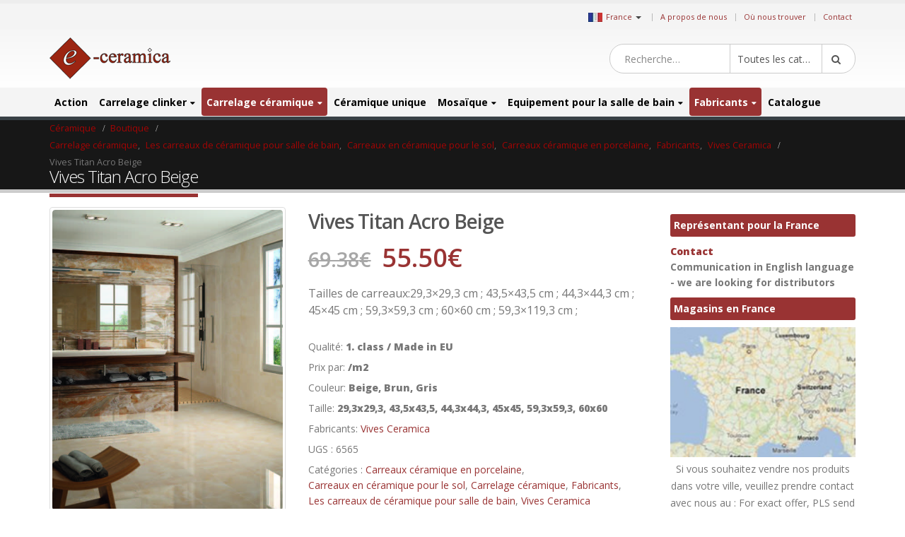

--- FILE ---
content_type: text/html; charset=UTF-8
request_url: https://www.carreauxceramique.com/vives-titan-acro-beige/
body_size: 30191
content:
<!DOCTYPE html>
<html lang="fr-FR">
<head>
    <meta charset="utf-8">
    <!--[if IE]><meta http-equiv='X-UA-Compatible' content='IE=edge,chrome=1'><![endif]-->
    <meta name="viewport" content="width=device-width, initial-scale=1, maximum-scale=1" />
    <link rel="profile" href="http://gmpg.org/xfn/11" />
    <link rel="pingback" href="https://www.carreauxceramique.com/xmlrpc.php" />

        <link rel="shortcut icon" href="//www.carreauxceramique.com/wp-content/themes/porto/images/logo/favicon.ico" type="image/x-icon" />
    <link rel="apple-touch-icon" href="//www.carreauxceramique.com/wp-content/themes/porto/images/logo/favicon.ico">
    <link rel="apple-touch-icon" sizes="120x120" href="//www.carreauxceramique.com/wp-content/themes/porto/images/logo/favicon.ico">
    <link rel="apple-touch-icon" sizes="76x76" href="//www.carreauxceramique.com/wp-content/themes/porto/images/logo/favicon.ico">
    <link rel="apple-touch-icon" sizes="152x152" href="//www.carreauxceramique.com/wp-content/themes/porto/images/logo/favicon.ico">

<title>Vives Titan Acro Beige &#8211; France</title>
<style rel="stylesheet" property="stylesheet" type="text/css">.ms-loading-container .ms-loading, .ms-slide .ms-slide-loading { background-image: none !important; background-color: transparent !important; box-shadow: none !important; } #header .logo { max-width: 170px; } @media (min-width: 1170px) { #header .logo { max-width: 250px; } } @media (max-width: 991px) { #header .logo { max-width: 110px; } } @media (max-width: 767px) { #header .logo { max-width: 110px; } } #header.sticky-header .logo { max-width: 100px; }</style><meta name='robots' content='max-image-preview:large' />
<link rel='dns-prefetch' href='//fonts.googleapis.com' />
<link rel='dns-prefetch' href='//s.w.org' />
<link rel="alternate" type="application/rss+xml" title="France &raquo; Flux" href="https://www.carreauxceramique.com/feed/" />
<link rel="alternate" type="application/rss+xml" title="France &raquo; Flux des commentaires" href="https://www.carreauxceramique.com/comments/feed/" />
<link rel='stylesheet' id='wp-block-library-css'  href='https://www.carreauxceramique.com/wp-includes/css/dist/block-library/style.min.css?ver=5.9.10' type='text/css' media='all' />
<link rel='stylesheet' id='wc-blocks-vendors-style-css'  href='https://www.carreauxceramique.com/wp-content/plugins/woocommerce/packages/woocommerce-blocks/build/wc-blocks-vendors-style.css?ver=6.5.2' type='text/css' media='all' />
<link rel='stylesheet' id='wc-blocks-style-css'  href='https://www.carreauxceramique.com/wp-content/plugins/woocommerce/packages/woocommerce-blocks/build/wc-blocks-style.css?ver=6.5.2' type='text/css' media='all' />
<link rel='stylesheet' id='yith-wcan-shortcodes-css'  href='https://www.carreauxceramique.com/wp-content/plugins/yith-woocommerce-ajax-navigation/assets/css/shortcodes.css?ver=4.12.0' type='text/css' media='all' />
<style id='yith-wcan-shortcodes-inline-css' type='text/css'>
:root{
	--yith-wcan-filters_colors_titles: #434343;
	--yith-wcan-filters_colors_background: #FFFFFF;
	--yith-wcan-filters_colors_accent: #A7144C;
	--yith-wcan-filters_colors_accent_r: 167;
	--yith-wcan-filters_colors_accent_g: 20;
	--yith-wcan-filters_colors_accent_b: 76;
	--yith-wcan-color_swatches_border_radius: 100%;
	--yith-wcan-color_swatches_size: 30px;
	--yith-wcan-labels_style_background: #FFFFFF;
	--yith-wcan-labels_style_background_hover: #A7144C;
	--yith-wcan-labels_style_background_active: #A7144C;
	--yith-wcan-labels_style_text: #434343;
	--yith-wcan-labels_style_text_hover: #FFFFFF;
	--yith-wcan-labels_style_text_active: #FFFFFF;
	--yith-wcan-anchors_style_text: #434343;
	--yith-wcan-anchors_style_text_hover: #A7144C;
	--yith-wcan-anchors_style_text_active: #A7144C;
}
</style>
<style id='global-styles-inline-css' type='text/css'>
body{--wp--preset--color--black: #000000;--wp--preset--color--cyan-bluish-gray: #abb8c3;--wp--preset--color--white: #ffffff;--wp--preset--color--pale-pink: #f78da7;--wp--preset--color--vivid-red: #cf2e2e;--wp--preset--color--luminous-vivid-orange: #ff6900;--wp--preset--color--luminous-vivid-amber: #fcb900;--wp--preset--color--light-green-cyan: #7bdcb5;--wp--preset--color--vivid-green-cyan: #00d084;--wp--preset--color--pale-cyan-blue: #8ed1fc;--wp--preset--color--vivid-cyan-blue: #0693e3;--wp--preset--color--vivid-purple: #9b51e0;--wp--preset--gradient--vivid-cyan-blue-to-vivid-purple: linear-gradient(135deg,rgba(6,147,227,1) 0%,rgb(155,81,224) 100%);--wp--preset--gradient--light-green-cyan-to-vivid-green-cyan: linear-gradient(135deg,rgb(122,220,180) 0%,rgb(0,208,130) 100%);--wp--preset--gradient--luminous-vivid-amber-to-luminous-vivid-orange: linear-gradient(135deg,rgba(252,185,0,1) 0%,rgba(255,105,0,1) 100%);--wp--preset--gradient--luminous-vivid-orange-to-vivid-red: linear-gradient(135deg,rgba(255,105,0,1) 0%,rgb(207,46,46) 100%);--wp--preset--gradient--very-light-gray-to-cyan-bluish-gray: linear-gradient(135deg,rgb(238,238,238) 0%,rgb(169,184,195) 100%);--wp--preset--gradient--cool-to-warm-spectrum: linear-gradient(135deg,rgb(74,234,220) 0%,rgb(151,120,209) 20%,rgb(207,42,186) 40%,rgb(238,44,130) 60%,rgb(251,105,98) 80%,rgb(254,248,76) 100%);--wp--preset--gradient--blush-light-purple: linear-gradient(135deg,rgb(255,206,236) 0%,rgb(152,150,240) 100%);--wp--preset--gradient--blush-bordeaux: linear-gradient(135deg,rgb(254,205,165) 0%,rgb(254,45,45) 50%,rgb(107,0,62) 100%);--wp--preset--gradient--luminous-dusk: linear-gradient(135deg,rgb(255,203,112) 0%,rgb(199,81,192) 50%,rgb(65,88,208) 100%);--wp--preset--gradient--pale-ocean: linear-gradient(135deg,rgb(255,245,203) 0%,rgb(182,227,212) 50%,rgb(51,167,181) 100%);--wp--preset--gradient--electric-grass: linear-gradient(135deg,rgb(202,248,128) 0%,rgb(113,206,126) 100%);--wp--preset--gradient--midnight: linear-gradient(135deg,rgb(2,3,129) 0%,rgb(40,116,252) 100%);--wp--preset--duotone--dark-grayscale: url('#wp-duotone-dark-grayscale');--wp--preset--duotone--grayscale: url('#wp-duotone-grayscale');--wp--preset--duotone--purple-yellow: url('#wp-duotone-purple-yellow');--wp--preset--duotone--blue-red: url('#wp-duotone-blue-red');--wp--preset--duotone--midnight: url('#wp-duotone-midnight');--wp--preset--duotone--magenta-yellow: url('#wp-duotone-magenta-yellow');--wp--preset--duotone--purple-green: url('#wp-duotone-purple-green');--wp--preset--duotone--blue-orange: url('#wp-duotone-blue-orange');--wp--preset--font-size--small: 13px;--wp--preset--font-size--medium: 20px;--wp--preset--font-size--large: 36px;--wp--preset--font-size--x-large: 42px;}.has-black-color{color: var(--wp--preset--color--black) !important;}.has-cyan-bluish-gray-color{color: var(--wp--preset--color--cyan-bluish-gray) !important;}.has-white-color{color: var(--wp--preset--color--white) !important;}.has-pale-pink-color{color: var(--wp--preset--color--pale-pink) !important;}.has-vivid-red-color{color: var(--wp--preset--color--vivid-red) !important;}.has-luminous-vivid-orange-color{color: var(--wp--preset--color--luminous-vivid-orange) !important;}.has-luminous-vivid-amber-color{color: var(--wp--preset--color--luminous-vivid-amber) !important;}.has-light-green-cyan-color{color: var(--wp--preset--color--light-green-cyan) !important;}.has-vivid-green-cyan-color{color: var(--wp--preset--color--vivid-green-cyan) !important;}.has-pale-cyan-blue-color{color: var(--wp--preset--color--pale-cyan-blue) !important;}.has-vivid-cyan-blue-color{color: var(--wp--preset--color--vivid-cyan-blue) !important;}.has-vivid-purple-color{color: var(--wp--preset--color--vivid-purple) !important;}.has-black-background-color{background-color: var(--wp--preset--color--black) !important;}.has-cyan-bluish-gray-background-color{background-color: var(--wp--preset--color--cyan-bluish-gray) !important;}.has-white-background-color{background-color: var(--wp--preset--color--white) !important;}.has-pale-pink-background-color{background-color: var(--wp--preset--color--pale-pink) !important;}.has-vivid-red-background-color{background-color: var(--wp--preset--color--vivid-red) !important;}.has-luminous-vivid-orange-background-color{background-color: var(--wp--preset--color--luminous-vivid-orange) !important;}.has-luminous-vivid-amber-background-color{background-color: var(--wp--preset--color--luminous-vivid-amber) !important;}.has-light-green-cyan-background-color{background-color: var(--wp--preset--color--light-green-cyan) !important;}.has-vivid-green-cyan-background-color{background-color: var(--wp--preset--color--vivid-green-cyan) !important;}.has-pale-cyan-blue-background-color{background-color: var(--wp--preset--color--pale-cyan-blue) !important;}.has-vivid-cyan-blue-background-color{background-color: var(--wp--preset--color--vivid-cyan-blue) !important;}.has-vivid-purple-background-color{background-color: var(--wp--preset--color--vivid-purple) !important;}.has-black-border-color{border-color: var(--wp--preset--color--black) !important;}.has-cyan-bluish-gray-border-color{border-color: var(--wp--preset--color--cyan-bluish-gray) !important;}.has-white-border-color{border-color: var(--wp--preset--color--white) !important;}.has-pale-pink-border-color{border-color: var(--wp--preset--color--pale-pink) !important;}.has-vivid-red-border-color{border-color: var(--wp--preset--color--vivid-red) !important;}.has-luminous-vivid-orange-border-color{border-color: var(--wp--preset--color--luminous-vivid-orange) !important;}.has-luminous-vivid-amber-border-color{border-color: var(--wp--preset--color--luminous-vivid-amber) !important;}.has-light-green-cyan-border-color{border-color: var(--wp--preset--color--light-green-cyan) !important;}.has-vivid-green-cyan-border-color{border-color: var(--wp--preset--color--vivid-green-cyan) !important;}.has-pale-cyan-blue-border-color{border-color: var(--wp--preset--color--pale-cyan-blue) !important;}.has-vivid-cyan-blue-border-color{border-color: var(--wp--preset--color--vivid-cyan-blue) !important;}.has-vivid-purple-border-color{border-color: var(--wp--preset--color--vivid-purple) !important;}.has-vivid-cyan-blue-to-vivid-purple-gradient-background{background: var(--wp--preset--gradient--vivid-cyan-blue-to-vivid-purple) !important;}.has-light-green-cyan-to-vivid-green-cyan-gradient-background{background: var(--wp--preset--gradient--light-green-cyan-to-vivid-green-cyan) !important;}.has-luminous-vivid-amber-to-luminous-vivid-orange-gradient-background{background: var(--wp--preset--gradient--luminous-vivid-amber-to-luminous-vivid-orange) !important;}.has-luminous-vivid-orange-to-vivid-red-gradient-background{background: var(--wp--preset--gradient--luminous-vivid-orange-to-vivid-red) !important;}.has-very-light-gray-to-cyan-bluish-gray-gradient-background{background: var(--wp--preset--gradient--very-light-gray-to-cyan-bluish-gray) !important;}.has-cool-to-warm-spectrum-gradient-background{background: var(--wp--preset--gradient--cool-to-warm-spectrum) !important;}.has-blush-light-purple-gradient-background{background: var(--wp--preset--gradient--blush-light-purple) !important;}.has-blush-bordeaux-gradient-background{background: var(--wp--preset--gradient--blush-bordeaux) !important;}.has-luminous-dusk-gradient-background{background: var(--wp--preset--gradient--luminous-dusk) !important;}.has-pale-ocean-gradient-background{background: var(--wp--preset--gradient--pale-ocean) !important;}.has-electric-grass-gradient-background{background: var(--wp--preset--gradient--electric-grass) !important;}.has-midnight-gradient-background{background: var(--wp--preset--gradient--midnight) !important;}.has-small-font-size{font-size: var(--wp--preset--font-size--small) !important;}.has-medium-font-size{font-size: var(--wp--preset--font-size--medium) !important;}.has-large-font-size{font-size: var(--wp--preset--font-size--large) !important;}.has-x-large-font-size{font-size: var(--wp--preset--font-size--x-large) !important;}
</style>
<style id='woocommerce-inline-inline-css' type='text/css'>
.woocommerce form .form-row .required { visibility: visible; }
</style>
<link rel='stylesheet' id='yith_wcas_frontend-css'  href='https://www.carreauxceramique.com/wp-content/plugins/yith-woocommerce-ajax-search/assets/css/yith_wcas_ajax_search.css?ver=1.21.0' type='text/css' media='all' />
<link rel='stylesheet' id='js_composer_front-css'  href='https://www.carreauxceramique.com/wp-content/plugins/js_composer/assets/css/js_composer.min.css?ver=5.0.1' type='text/css' media='all' />
<link rel='stylesheet' id='porto-bootstrap-css'  href='https://www.carreauxceramique.com/wp-content/themes/porto-child/bootstrap.min.css?ver=5.9.10' type='text/css' media='all' />
<link rel='stylesheet' id='porto-plugins-css'  href='https://www.carreauxceramique.com/wp-content/themes/porto/css/plugins.css?ver=5.9.10' type='text/css' media='all' />
<link rel='stylesheet' id='porto-theme-elements-css'  href='https://www.carreauxceramique.com/wp-content/themes/porto/css/theme_elements.css?ver=5.9.10' type='text/css' media='all' />
<link rel='stylesheet' id='porto-theme-css'  href='https://www.carreauxceramique.com/wp-content/themes/porto/css/theme.css?ver=5.9.10' type='text/css' media='all' />
<link rel='stylesheet' id='porto-theme-shop-css'  href='https://www.carreauxceramique.com/wp-content/themes/porto/css/theme_shop.css?ver=5.9.10' type='text/css' media='all' />
<link rel='stylesheet' id='porto-skin-css'  href='https://www.carreauxceramique.com/wp-content/themes/porto/css/skin_7.css?ver=5.9.10' type='text/css' media='all' />
<link rel='stylesheet' id='porto-style-css'  href='https://www.carreauxceramique.com/wp-content/themes/porto/style.css?ver=5.9.10' type='text/css' media='all' />
<link rel='stylesheet' id='porto-google-fonts-css'  href='//fonts.googleapis.com/css?family=Open+Sans%3A200%2C300%2C400%2C700%2C800%2C600%7CShadows+Into+Light%3A200%2C300%2C400%2C700%2C800%2C600%7C&#038;subset=cyrillic%2Ccyrillic-ext%2Cgreek%2Cgreek-ext%2Ckhmer%2Clatin%2Clatin-ext%2Cvietnamese&#038;ver=5.9.10' type='text/css' media='all' />
<!--[if lt IE 10]>
<link rel='stylesheet' id='porto-ie-css'  href='https://www.carreauxceramique.com/wp-content/themes/porto/css/ie.css?ver=5.9.10' type='text/css' media='all' />
<![endif]-->
<link rel='stylesheet' id='styles-child-css'  href='https://www.carreauxceramique.com/wp-content/themes/porto-child/style.css?ver=5.9.10' type='text/css' media='all' />
<script type="text/template" id="tmpl-variation-template">
	<div class="woocommerce-variation-description">{{{ data.variation.variation_description }}}</div>
	<div class="woocommerce-variation-price">{{{ data.variation.price_html }}}</div>
	<div class="woocommerce-variation-availability">{{{ data.variation.availability_html }}}</div>
</script>
<script type="text/template" id="tmpl-unavailable-variation-template">
	<p>Désolé, ce produit n&rsquo;est pas disponible. Veuillez choisir une combinaison différente.</p>
</script>
<script type='text/javascript' src='https://www.carreauxceramique.com/wp-includes/js/jquery/jquery.min.js?ver=3.6.0' id='jquery-core-js'></script>
<script type='text/javascript' src='https://www.carreauxceramique.com/wp-includes/js/jquery/jquery-migrate.min.js?ver=3.3.2' id='jquery-migrate-js'></script>
<script type='text/javascript' src='https://www.carreauxceramique.com/wp-content/plugins/woocommerce/assets/js/jquery-blockui/jquery.blockUI.min.js?ver=2.7.0-wc.6.1.2' id='jquery-blockui-js'></script>
<script type='text/javascript' id='wc-add-to-cart-js-extra'>
/* <![CDATA[ */
var wc_add_to_cart_params = {"ajax_url":"\/wp-admin\/admin-ajax.php","wc_ajax_url":"\/?wc-ajax=%%endpoint%%","i18n_view_cart":"Voir le panier","cart_url":"https:\/\/www.carreauxceramique.com\/cart\/","is_cart":"","cart_redirect_after_add":"no"};
/* ]]> */
</script>
<script type='text/javascript' src='https://www.carreauxceramique.com/wp-content/plugins/woocommerce/assets/js/frontend/add-to-cart.min.js?ver=6.1.2' id='wc-add-to-cart-js'></script>
<script type='text/javascript' src='https://www.carreauxceramique.com/wp-content/plugins/js_composer/assets/js/vendors/woocommerce-add-to-cart.js?ver=5.0.1' id='vc_woocommerce-add-to-cart-js-js'></script>
<script type='text/javascript' src='https://www.carreauxceramique.com/wp-content/themes/porto-child/js/bootstrap.min.js?ver=5.9.10' id='bootstrap_js-js'></script>
<script type='text/javascript' src='https://www.carreauxceramique.com/wp-content/themes/porto-child/js/theme.js?ver=4' id='theme_script-js'></script>
<script type='text/javascript' src='https://www.carreauxceramique.com/wp-content/themes/porto/js/plugins.min.js?ver=3.4' id='porto-plugins-js'></script>
<link rel="https://api.w.org/" href="https://www.carreauxceramique.com/wp-json/" /><link rel="alternate" type="application/json" href="https://www.carreauxceramique.com/wp-json/wp/v2/product/103047" /><link rel="EditURI" type="application/rsd+xml" title="RSD" href="https://www.carreauxceramique.com/xmlrpc.php?rsd" />
<link rel="wlwmanifest" type="application/wlwmanifest+xml" href="https://www.carreauxceramique.com/wp-includes/wlwmanifest.xml" /> 
<meta name="generator" content="WordPress 5.9.10" />
<meta name="generator" content="WooCommerce 6.1.2" />
<link rel="canonical" href="https://www.carreauxceramique.com/produit/vives-titan-acro-beige/" />
<link rel='shortlink' href='https://www.carreauxceramique.com/?p=103047' />
<link rel="alternate" type="application/json+oembed" href="https://www.carreauxceramique.com/wp-json/oembed/1.0/embed?url=https%3A%2F%2Fwww.carreauxceramique.com%2Fproduit%2Fvives-titan-acro-beige%2F" />
<link rel="alternate" type="text/xml+oembed" href="https://www.carreauxceramique.com/wp-json/oembed/1.0/embed?url=https%3A%2F%2Fwww.carreauxceramique.com%2Fproduit%2Fvives-titan-acro-beige%2F&#038;format=xml" />
<script async src='https://www.ceramictiles.com/?dm=c73e3b2a8589993f5d2b418757e6f84a&amp;action=load&amp;blogid=7&amp;siteid=1&amp;t=1664144527&amp;back=https%3A%2F%2Fwww.carreauxceramique.com%2Findex.php%3Fpost_type%3Dproduct%26product%3Dvives-titan-acro-beige' type='text/javascript'></script><script type='text/javascript'>var onloadCallback = function() {};</script>
<script src='//www.google.com/recaptcha/api.js?onload=onloadCallback&render=explicit&hl=fr'async defer></script>	
				 <link rel="alternate" href="https://www.ceramictiles.com/" hreflang="en" />
			 			 <link rel="alternate" href="https://www.keramikfliesen.com/" hreflang="de" />
			 			 <link rel="alternate" href="https://www.baldosasceramicas.com/" hreflang="es" />
			 			 <link rel="alternate" href="https://www.keramika.com/" hreflang="hr" />
			 			 <link rel="alternate" href="https://www.keramika.com/slovenija" hreflang="sl" />
			 			 <link rel="alternate" href="https://www.keramika.com/srbija" hreflang="sr" />
			 			 <link rel="alternate" href="https://www.kakelochklinkers.com/" hreflang="sv" />
			     <meta name="name" content="Vives Titan Acro Beige" />

    <meta name="description" content="France" />
	<meta name='description' content='Les carreaux beige sont particulièrement prisé l'été. 11 mm l'épaisseur qui va satisfaire les clients les plus exigeants. 69,38 EUR le prix de vente n'><script type="text/javascript">var ecertoken_custom = "";</script>	<noscript><style>.woocommerce-product-gallery{ opacity: 1 !important; }</style></noscript>
	<meta name="generator" content="Powered by Visual Composer - drag and drop page builder for WordPress."/>
<!--[if lte IE 9]><link rel="stylesheet" type="text/css" href="https://www.carreauxceramique.com/wp-content/plugins/js_composer/assets/css/vc_lte_ie9.min.css" media="screen"><![endif]--><noscript><style type="text/css"> .wpb_animate_when_almost_visible { opacity: 1; }</style></noscript>
    <script type="text/javascript">
                                                </script>
</head>
<body class="product-template-default single single-product postid-103047 full blog-7  theme-porto woocommerce woocommerce-page woocommerce-no-js yith-wcan-free wpb-js-composer js-comp-ver-5.0.1 vc_responsive">
    
    <div class="page-wrapper"><!-- page wrapper -->

        
                    <div class="header-wrapper clearfix"><!-- header wrapper -->
                                
                    
<header id="header" class="header-separate header-1 search-sm sticky-menu-header">

    
    <div class="header-top">

        <div class="container">

            <div class="header-left">

                
            </div>

            <div class="header-right">

                <span class="welcome-msg">	<div class="country_selector" style="display:inline-block;">
	    <a id="cmdCountySelect" ><img src="https://www.ceramictiles.com/flags/france.jpg" alt="France" /><span>France</span><span class="caret"></span></a>
		<div id="country_select_modal" class="modal fade" role="dialog">
		  <div class="modal-dialog">
			<div class="modal-content">
			  <div class="modal-header">
				<button type="button" class="close" data-dismiss="modal">&times;</button>
				<b>Select shop in your country</b>
			  </div>
			  <div class="modal-body">
			    <div class="container">
			    							<div class="row">
											  
					  <div class="col-lg-3 col-md-3 col-sm-4 col-xs-12">
					  <b>Europe</b>
					  						 <div class="country-select-item"><a href="//www.ceramictiles.com/" ><img src="https://www.keramika.com/flags/eu.jpg" alt="Ceramic and mosaic tiles EU" /><span>EU</span></a></div>
						 						 <div class="country-select-item"><a href="//www.keramikfliesen.com/" ><img src="https://www.keramika.com/flags/germany.jpg" alt="Deutschland" /><span>Deutschland</span></a></div>
						 						 <div class="country-select-item"><a href="//www.baldosasceramicas.com/" ><img src="https://www.keramika.com/flags/spain.jpg" alt="España" /><span>España</span></a></div>
						 						 <div class="country-select-item"><a href="//www.carreauxceramique.com/" ><img src="https://www.keramika.com/flags/france.jpg" alt="France" /><span>France</span></a></div>
						 						 <div class="country-select-item"><a href="//www.keramika.com/" ><img src="https://www.keramika.com/flags/croatia.jpg" alt="Keramičke i mozaik pločice e-Ceramica" /><span>Hrvatska</span></a></div>
						 						 <div class="country-select-item"><a href="//www.keramika.com/slovenija" ><img src="https://www.keramika.com/flags/slovenia.jpg" alt="Keramične in mozaik ploščice" /><span>Slovenija</span></a></div>
						 						 <div class="country-select-item"><a href="//www.keramika.com/srbija" ><img src="https://www.keramika.com/flags/serbia.jpg" alt="Srbija" /><span>Srbija</span></a></div>
						 						 <div class="country-select-item"><a href="//www.kakelochklinkers.com/" ><img src="https://www.keramika.com/flags/sweden.jpg" alt="Sverige" /><span>Sverige</span></a></div>
						 
					  <!--
					  <div class="country-select-item"><a href="http://www.keramika.com/zrbija/" ><img src="http://www.ceramictiles.com/flags/serbia.gif" alt="Srbija" /><span>Srbija</span></a></div>
					  -->

					  </div>
					  	
				</div>
			  </div>
			</div>
		  </div>
		</div>
	</div>
	<script type="text/javascript">
	    jQuery(document).ready(function(){
			jQuery("#country_select_modal").appendTo('BODY');
		}); 
		
		jQuery(document).on("click","a#cmdCountySelect",function(e){
			jQuery("#country_select_modal").modal('show');
		});
	</script>
	</span><span class="gap">|</span><ul id="menu-top" class="top-links mega-menu show-arrow effect-down subeffect-fadein-left"><li id="nav-menu-item-63086" class="menu-item menu-item-type-custom menu-item-object-custom  narrow "><a href="http://www.e-ceramica.com/" class="">A propos de nous</a></li>
<li id="nav-menu-item-86625" class="menu-item menu-item-type-post_type menu-item-object-page  narrow "><a href="https://www.carreauxceramique.com/ou-nous-trouver/" class="">Où nous trouver</a></li>
<li id="nav-menu-item-109581" class="menu-item menu-item-type-post_type menu-item-object-page  narrow "><a href="https://www.carreauxceramique.com/contact/" class="">Contact</a></li>
</ul>
            </div>

        </div>

    </div>

    


    <div class="header-main">

        <div class="container">

            <div class="header-left">

                <div class="logo">    <a href="https://www.carreauxceramique.com/" title="France - Livraison directe, du producteur à vous. Prix nets." rel="home">
                <img class="img-responsive standard-logo" src="//www.ceramictiles.com/images/logo.png" alt="France" /><img class="img-responsive retina-logo" src="//www.ceramictiles.com/images/logo.png" alt="France" style="max-height:px;display:none;" />            </a>
    </div>
            </div>

            <div class="header-center">

                    <div class="searchform-popup">
        <a class="search-toggle"><i class="fa fa-search"></i></a>
        

<form role="search" method="get" id="yith-ajaxsearchform" action="https://www.carreauxceramique.com/" class="yith-ajaxsearchform-container yith-ajaxsearchform-container1130146373 searchform searchform-cats">
    <fieldset>
        <span class="text"><input name="s" id="yith-s" class="yith-s" type="text" value="" placeholder="Recherche&hellip;" /></span>
        <select  name='product_cat' id='product_cat' class='cat' >
	<option value='0'>Toutes les catégories</option>
	<option class="level-0" value="action">Action</option>
	<option class="level-0" value="carrelage-clinker">Carrelage clinker</option>
	<option class="level-1" value="clinker-pour-l-exterieur">&nbsp;&nbsp;&nbsp;Clinker pour l&rsquo;extérieur</option>
	<option class="level-1" value="clinker-pour-l-interieur">&nbsp;&nbsp;&nbsp;Clinker pour l&rsquo;intérieur</option>
	<option class="level-1" value="clinker-pour-les-piscines">&nbsp;&nbsp;&nbsp;Clinker pour les piscines</option>
	<option class="level-1" value="clinker-pour-facade">&nbsp;&nbsp;&nbsp;Clinker pour façade</option>
	<option class="level-1" value="clinker-industriel">&nbsp;&nbsp;&nbsp;Clinker industriel</option>
	<option class="level-0" value="carrelage-ceramique">Carrelage céramique</option>
	<option class="level-1" value="remise-pour-du-ceramique">&nbsp;&nbsp;&nbsp;Remise pour du céramique</option>
	<option class="level-1" value="les-carreaux-de-ceramique-pour-salle-de-bain">&nbsp;&nbsp;&nbsp;Les carreaux de céramique pour salle de bain</option>
	<option class="level-1" value="carreaux-en-ceramique-pour-la-cuisine">&nbsp;&nbsp;&nbsp;Carreaux en céramique pour la cuisine</option>
	<option class="level-1" value="carreaux-en-ceramique-pour-le-sol">&nbsp;&nbsp;&nbsp;Carreaux en céramique pour le sol</option>
	<option class="level-1" value="carreaux-en-ceramique-pour-les-murs">&nbsp;&nbsp;&nbsp;Carreaux en céramique pour les murs</option>
	<option class="level-1" value="carreaux-ceramique-en-porcelaine">&nbsp;&nbsp;&nbsp;Carreaux céramique en porcelaine</option>
	<option class="level-1" value="carreaux-en-ceramique-pour-l-exterieur">&nbsp;&nbsp;&nbsp;Carreaux en céramique pour l&rsquo;extérieur</option>
	<option class="level-1" value="carreaux-en-ceramique-pour-facade">&nbsp;&nbsp;&nbsp;Carreaux en céramique pour façade</option>
	<option class="level-1" value="projets-de-carrelage-en-ceramique">&nbsp;&nbsp;&nbsp;Projets de carrelage en céramique</option>
	<option class="level-0" value="ceramique-unique">Céramique unique</option>
	<option class="level-0" value="mosaique">Mosaïque</option>
	<option class="level-1" value="mosaique-en-verre">&nbsp;&nbsp;&nbsp;Mosaique en verre</option>
	<option class="level-1" value="mosaique-en-pierre">&nbsp;&nbsp;&nbsp;Mosaique en pierre</option>
	<option class="level-1" value="mosaique-in-vitro">&nbsp;&nbsp;&nbsp;Mosaique in vitro</option>
	<option class="level-1" value="mosaique-en-inox">&nbsp;&nbsp;&nbsp;Mosaique en inox</option>
	<option class="level-0" value="equipement-pour-la-salle-de-bain">Equipement pour la salle de bain</option>
	<option class="level-1" value="ceramique-sanitaire">&nbsp;&nbsp;&nbsp;Céramique sanitaire</option>
	<option class="level-2" value="pour-personnes-handicapees">&nbsp;&nbsp;&nbsp;&nbsp;&nbsp;&nbsp;Pour personnes handicapées</option>
	<option class="level-2" value="pour-vos-projets">&nbsp;&nbsp;&nbsp;&nbsp;&nbsp;&nbsp;Pour vos projets</option>
	<option class="level-2" value="pour-enfants">&nbsp;&nbsp;&nbsp;&nbsp;&nbsp;&nbsp;Pour enfants</option>
	<option class="level-2" value="evier">&nbsp;&nbsp;&nbsp;&nbsp;&nbsp;&nbsp;Evier</option>
	<option class="level-2" value="wc">&nbsp;&nbsp;&nbsp;&nbsp;&nbsp;&nbsp;WC</option>
	<option class="level-2" value="bide">&nbsp;&nbsp;&nbsp;&nbsp;&nbsp;&nbsp;Bidé</option>
	<option class="level-1" value="baignoire">&nbsp;&nbsp;&nbsp;Baignoire</option>
	<option class="level-1" value="baignoire-douche">&nbsp;&nbsp;&nbsp;Baignoire-douche</option>
	<option class="level-1" value="cabine-de-douche">&nbsp;&nbsp;&nbsp;Cabine de douche</option>
	<option class="level-1" value="meuble-pour-salle-de-bain">&nbsp;&nbsp;&nbsp;Meuble pour salle de bain</option>
	<option class="level-1" value="accessoires-pour-salle-de-bain">&nbsp;&nbsp;&nbsp;Accessoires pour salle de bain</option>
	<option class="level-1" value="robinetterie">&nbsp;&nbsp;&nbsp;Robinetterie</option>
	<option class="level-2" value="robinets-pour-salle-de-bain">&nbsp;&nbsp;&nbsp;&nbsp;&nbsp;&nbsp;Robinets pour salle de bain</option>
	<option class="level-2" value="robinets-medicaux">&nbsp;&nbsp;&nbsp;&nbsp;&nbsp;&nbsp;Robinets médicaux</option>
	<option class="level-2" value="robinet-pour-la-cuisine">&nbsp;&nbsp;&nbsp;&nbsp;&nbsp;&nbsp;Robinet pour la cuisine</option>
	<option class="level-2" value="robinets-electronique">&nbsp;&nbsp;&nbsp;&nbsp;&nbsp;&nbsp;Robinets électronique</option>
	<option class="level-0" value="fabricants">Fabricants</option>
	<option class="level-1" value="ceramica-gomez">&nbsp;&nbsp;&nbsp;Ceramica Gomez</option>
	<option class="level-1" value="ceramicas-myr">&nbsp;&nbsp;&nbsp;Ceramicas MYR</option>
	<option class="level-1" value="exagres">&nbsp;&nbsp;&nbsp;Exagres</option>
	<option class="level-1" value="halcon-ceramicas">&nbsp;&nbsp;&nbsp;Halcon Ceramicas</option>
	<option class="level-1" value="alcalagres">&nbsp;&nbsp;&nbsp;Alcalagres</option>
	<option class="level-1" value="pamesa-ceramica">&nbsp;&nbsp;&nbsp;Pamesa Ceramica</option>
	<option class="level-1" value="peronda-ceramicas">&nbsp;&nbsp;&nbsp;Peronda Ceramicas</option>
	<option class="level-1" value="realonda">&nbsp;&nbsp;&nbsp;Realonda Ceramica</option>
	<option class="level-1" value="tau-ceramica">&nbsp;&nbsp;&nbsp;Tau Ceramica</option>
	<option class="level-1" value="vives-ceramica">&nbsp;&nbsp;&nbsp;Vives Ceramica</option>
	<option class="level-1" value="zirconio-ceramica">&nbsp;&nbsp;&nbsp;Zirconio Ceramica</option>
	<option class="level-1" value="mosavit-mosaico">&nbsp;&nbsp;&nbsp;Mosavit Mosaico</option>
	<option class="level-1" value="casalgrande-padana">&nbsp;&nbsp;&nbsp;Casalgrande Padana</option>
	<option class="level-1" value="fap-ceramiche">&nbsp;&nbsp;&nbsp;Fap Ceramiche</option>
	<option class="level-1" value="ceramiche-keope">&nbsp;&nbsp;&nbsp;Ceramiche Keope</option>
	<option class="level-1" value="alttoglass">&nbsp;&nbsp;&nbsp;Alttoglass</option>
	<option class="level-1" value="ceramicas-aparici">&nbsp;&nbsp;&nbsp;Ceramicas Aparici</option>
	<option class="level-1" value="mayolica-ceramica">&nbsp;&nbsp;&nbsp;Mayolica Ceramica</option>
	<option class="level-1" value="cicogres">&nbsp;&nbsp;&nbsp;Cicogres</option>
	<option class="level-1" value="cinca-ceramicos">&nbsp;&nbsp;&nbsp;Cinca Ceramicos</option>
	<option class="level-1" value="tonalite">&nbsp;&nbsp;&nbsp;Tonalite</option>
	<option class="level-1" value="emigres">&nbsp;&nbsp;&nbsp;Emigres</option>
	<option class="level-1" value="aleluia-ceramicas">&nbsp;&nbsp;&nbsp;Aleluia Ceramicas</option>
	<option class="level-1" value="mainzu-ceramica">&nbsp;&nbsp;&nbsp;Mainzu Ceramica</option>
	<option class="level-1" value="natucer-ceramica">&nbsp;&nbsp;&nbsp;Natucer Ceramica</option>
	<option class="level-1" value="pavigres">&nbsp;&nbsp;&nbsp;Pavigres</option>
	<option class="level-1" value="revigres">&nbsp;&nbsp;&nbsp;Revigres</option>
	<option class="level-1" value="sanindusa">&nbsp;&nbsp;&nbsp;Sanindusa</option>
	<option class="level-1" value="undefasa-ceramica">&nbsp;&nbsp;&nbsp;Undefasa Ceramica</option>
	<option class="level-1" value="vidrepur-mosaico">&nbsp;&nbsp;&nbsp;Vidrepur mosaico</option>
	<option class="level-1" value="taberner">&nbsp;&nbsp;&nbsp;Taberner</option>
	<option class="level-1" value="grestejo">&nbsp;&nbsp;&nbsp;GresTejo</option>
	<option class="level-1" value="azuvi-tiles">&nbsp;&nbsp;&nbsp;Azuvi Ceramica</option>
	<option class="level-1" value="nofer">&nbsp;&nbsp;&nbsp;Nofer</option>
	<option class="level-1" value="e-ceramica">&nbsp;&nbsp;&nbsp;e-Ceramica</option>
	<option class="level-1" value="bouquet-ceramic">&nbsp;&nbsp;&nbsp;Bouquet ceramic</option>
	<option class="level-1" value="monopole-ceramica">&nbsp;&nbsp;&nbsp;Monopole Ceramica</option>
	<option class="level-1" value="rocersa-ceramica">&nbsp;&nbsp;&nbsp;Rocersa Ceramica</option>
	<option class="level-1" value="arcana-tiles">&nbsp;&nbsp;&nbsp;Arcana tiles</option>
	<option class="level-1" value="habitat-ceramics">&nbsp;&nbsp;&nbsp;Habitat ceramics</option>
	<option class="level-1" value="primusvitoria">&nbsp;&nbsp;&nbsp;Primusvitoria</option>
</select>

        <span class="button-wrap"><button class="btn" id="yith-searchsubmit" title="Rechercher" type="submit"><i class="fa fa-search"></i></button></span>
        <input type="hidden" name="post_type" value="product" />
        
    </fieldset>
</form>

<script type="text/javascript">
jQuery(function($){
    var search_loader_url = 'https://www.carreauxceramique.com/wp-content/themes/porto/images/ajax-loader@2x.gif';
    
    var ajax_url = '/wp-admin/admin-ajax.php?';

    var yith_search = $('.yith-ajaxsearchform-container1130146373 .yith-s').yithautocomplete({
        minChars: 3,
        appendTo: '.yith-ajaxsearchform-container1130146373',
        serviceUrl: function() {
            
            var val = $('.yith-ajaxsearchform-container1130146373 .cat').val();
            
            if (val != '0')
                return ajax_url + 'action=yith_ajax_search_products' + '&product_cat=' + val;
            else
                return ajax_url + 'action=yith_ajax_search_products';
        },
        onSearchStart: function(){
            $(this).css('background', 'url('+search_loader_url+') no-repeat 97% center');
            $(this).css('background-size', '16px 16px');
        },
        onSearchComplete: function(){
            $(this).css('background', 'transparent');
        },
        onSelect: function (suggestion) {
            if( suggestion.id != -1 ) {
                window.location.href = suggestion.url;
            }
        },
        formatResult: function (suggestion, currentValue) {
            var pattern = '(' + $.YithAutocomplete.utils.escapeRegExChars(currentValue) + ')';
            var html = '';

            if ( typeof suggestion.img !== 'undefined' ) {
                html += suggestion.img;
            }

            html += '<div class="yith_wcas_result_content"><div class="title">';
            html += suggestion.value.replace(new RegExp(pattern, 'gi'), '<strong>$1<\/strong>');
            html += '</div>';

            if ( typeof suggestion.div_badge_open !== 'undefined' ) {
                html += suggestion.div_badge_open;
            }

            if ( typeof suggestion.on_sale !== 'undefined' ) {
                html += suggestion.on_sale;
            }

            if ( typeof suggestion.featured !== 'undefined' ) {
                html += suggestion.featured;
            }

            if ( typeof suggestion.div_badge_close !== 'undefined' ) {
                html += suggestion.div_badge_close;
            }

            if ( typeof suggestion.price !== 'undefined' && suggestion.price != '' ) {
                html += ' ' + suggestion.price;
            }

            if ( typeof suggestion.excerpt !== 'undefined' ) {
                html += ' ' +  suggestion.excerpt.replace(new RegExp(pattern, 'gi'), '<strong>$1<\/strong>');
            }

            html += '</div>';


            return html;
        }
    });

    $('.yith-ajaxsearchform-container1130146373 .cat').on('change', function() {
        $('.yith-ajaxsearchform-container1130146373 .yith-s').focus();
    });
});
</script>    </div>
    
                <a class="mobile-toggle"><i class="fa fa-reorder"></i></a>

            </div>

            <div class="header-right">

                
                <div class="">

                    
                </div>



                


            </div>

        </div>

    </div>



    
        <div class="main-menu-wrap">

            <div id="main-menu" class="container ">

                
                <div class="menu-center">
                    <ul id="menu-main-menu" class="main-menu mega-menu show-arrow effect-down subeffect-fadein-left"><li id="nav-menu-item-617" class="menu-item menu-item-type-taxonomy menu-item-object-product_cat  narrow "><a href="https://www.carreauxceramique.com/action/" class="">Action</a></li>
<li id="nav-menu-item-618" class="menu-item menu-item-type-taxonomy menu-item-object-product_cat menu-item-has-children  has-sub narrow "><a href="https://www.carreauxceramique.com/carrelage-clinker/" class="">Carrelage clinker</a>
<div class="popup"><div class="inner" style=""><ul class="sub-menu">
	<li id="nav-menu-item-620" class="menu-item menu-item-type-taxonomy menu-item-object-product_cat " data-cols="1"><a href="https://www.carreauxceramique.com/carrelage-clinker/clinker-industriel/" class="">Clinker industriel</a></li>
	<li id="nav-menu-item-619" class="menu-item menu-item-type-taxonomy menu-item-object-product_cat " data-cols="1"><a href="https://www.carreauxceramique.com/carrelage-clinker/clinker-pour-facade/" class="">Clinker pour façade</a></li>
	<li id="nav-menu-item-621" class="menu-item menu-item-type-taxonomy menu-item-object-product_cat " data-cols="1"><a href="https://www.carreauxceramique.com/carrelage-clinker/clinker-pour-les-piscines/" class="">Clinker pour les piscines</a></li>
	<li id="nav-menu-item-109829" class="menu-item menu-item-type-taxonomy menu-item-object-product_cat " data-cols="1"><a href="https://www.carreauxceramique.com/carrelage-clinker/clinker-pour-l-exterieur/" class="">Clinker pour l&rsquo;extérieur</a></li>
	<li id="nav-menu-item-109830" class="menu-item menu-item-type-taxonomy menu-item-object-product_cat " data-cols="1"><a href="https://www.carreauxceramique.com/carrelage-clinker/clinker-pour-l-interieur/" class="">Clinker pour l&rsquo;intérieur</a></li>
</ul></div></div>
</li>
<li id="nav-menu-item-623" class="menu-item menu-item-type-taxonomy menu-item-object-product_cat current-product-ancestor current-menu-parent current-product-parent menu-item-has-children active has-sub narrow "><a href="https://www.carreauxceramique.com/carrelage-ceramique/" class="">Carrelage céramique</a>
<div class="popup"><div class="inner" style=""><ul class="sub-menu">
	<li id="nav-menu-item-628" class="menu-item menu-item-type-taxonomy menu-item-object-product_cat current-product-ancestor current-menu-parent current-product-parent active" data-cols="1"><a href="https://www.carreauxceramique.com/carrelage-ceramique/carreaux-ceramique-en-porcelaine/" class="">Carreaux céramique en porcelaine</a></li>
	<li id="nav-menu-item-625" class="menu-item menu-item-type-taxonomy menu-item-object-product_cat " data-cols="1"><a href="https://www.carreauxceramique.com/carrelage-ceramique/carreaux-en-ceramique-pour-facade/" class="">Carreaux en céramique pour façade</a></li>
	<li id="nav-menu-item-627" class="menu-item menu-item-type-taxonomy menu-item-object-product_cat " data-cols="1"><a href="https://www.carreauxceramique.com/carrelage-ceramique/carreaux-en-ceramique-pour-la-cuisine/" class="">Carreaux en céramique pour la cuisine</a></li>
	<li id="nav-menu-item-626" class="menu-item menu-item-type-taxonomy menu-item-object-product_cat current-product-ancestor current-menu-parent current-product-parent active" data-cols="1"><a href="https://www.carreauxceramique.com/carrelage-ceramique/les-carreaux-de-ceramique-pour-salle-de-bain/" class="">Les carreaux de céramique pour salle de bain</a></li>
	<li id="nav-menu-item-109794" class="menu-item menu-item-type-taxonomy menu-item-object-product_cat " data-cols="1"><a href="https://www.carreauxceramique.com/carrelage-ceramique/carreaux-en-ceramique-pour-la-cuisine/" class="">Carreaux en céramique pour la cuisine</a></li>
	<li id="nav-menu-item-109796" class="menu-item menu-item-type-taxonomy menu-item-object-product_cat " data-cols="1"><a href="https://www.carreauxceramique.com/carrelage-ceramique/carreaux-en-ceramique-pour-l-exterieur/" class="">Carreaux en céramique pour l&rsquo;extérieur</a></li>
	<li id="nav-menu-item-629" class="menu-item menu-item-type-taxonomy menu-item-object-product_cat " data-cols="1"><a href="https://www.carreauxceramique.com/carrelage-ceramique/projets-de-carrelage-en-ceramique/" class="">Projets de carrelage en céramique</a></li>
	<li id="nav-menu-item-109795" class="menu-item menu-item-type-taxonomy menu-item-object-product_cat current-product-ancestor current-menu-parent current-product-parent active" data-cols="1"><a href="https://www.carreauxceramique.com/carrelage-ceramique/carreaux-en-ceramique-pour-le-sol/" class="">Carreaux en céramique pour le sol</a></li>
	<li id="nav-menu-item-624" class="menu-item menu-item-type-taxonomy menu-item-object-product_cat " data-cols="1"><a href="https://www.carreauxceramique.com/carrelage-ceramique/remise-pour-du-ceramique/" class="">Remise pour du céramique</a></li>
</ul></div></div>
</li>
<li id="nav-menu-item-630" class="menu-item menu-item-type-taxonomy menu-item-object-product_cat  narrow "><a href="https://www.carreauxceramique.com/ceramique-unique/" class="">Céramique unique</a></li>
<li id="nav-menu-item-631" class="menu-item menu-item-type-taxonomy menu-item-object-product_cat menu-item-has-children  has-sub narrow "><a href="https://www.carreauxceramique.com/mosaique/" class="">Mosaïque</a>
<div class="popup"><div class="inner" style=""><ul class="sub-menu">
	<li id="nav-menu-item-632" class="menu-item menu-item-type-taxonomy menu-item-object-product_cat " data-cols="1"><a href="https://www.carreauxceramique.com/mosaique/mosaique-en-inox/" class="">Mosaique en inox</a></li>
	<li id="nav-menu-item-633" class="menu-item menu-item-type-taxonomy menu-item-object-product_cat " data-cols="1"><a href="https://www.carreauxceramique.com/mosaique/mosaique-en-pierre/" class="">Mosaique en pierre</a></li>
	<li id="nav-menu-item-634" class="menu-item menu-item-type-taxonomy menu-item-object-product_cat " data-cols="1"><a href="https://www.carreauxceramique.com/mosaique/mosaique-en-verre/" class="">Mosaique en verre</a></li>
	<li id="nav-menu-item-635" class="menu-item menu-item-type-taxonomy menu-item-object-product_cat " data-cols="1"><a href="https://www.carreauxceramique.com/mosaique/mosaique-in-vitro/" class="">Mosaique in vitro</a></li>
</ul></div></div>
</li>
<li id="nav-menu-item-636" class="menu-item menu-item-type-taxonomy menu-item-object-product_cat menu-item-has-children  has-sub narrow "><a href="https://www.carreauxceramique.com/equipement-pour-la-salle-de-bain/" class="">Equipement pour la salle de bain</a>
<div class="popup"><div class="inner" style=""><ul class="sub-menu">
	<li id="nav-menu-item-638" class="menu-item menu-item-type-taxonomy menu-item-object-product_cat " data-cols="1"><a href="https://www.carreauxceramique.com/equipement-pour-la-salle-de-bain/accessoires-pour-salle-de-bain/" class="">Accessoires pour salle de bain</a></li>
	<li id="nav-menu-item-637" class="menu-item menu-item-type-taxonomy menu-item-object-product_cat " data-cols="1"><a href="https://www.carreauxceramique.com/equipement-pour-la-salle-de-bain/baignoire/" class="">Baignoire</a></li>
	<li id="nav-menu-item-641" class="menu-item menu-item-type-taxonomy menu-item-object-product_cat " data-cols="1"><a href="https://www.carreauxceramique.com/equipement-pour-la-salle-de-bain/baignoire-douche/" class="">Baignoire-douche</a></li>
	<li id="nav-menu-item-640" class="menu-item menu-item-type-taxonomy menu-item-object-product_cat " data-cols="1"><a href="https://www.carreauxceramique.com/equipement-pour-la-salle-de-bain/cabine-de-douche/" class="">Cabine de douche</a></li>
	<li id="nav-menu-item-642" class="menu-item menu-item-type-taxonomy menu-item-object-product_cat menu-item-has-children  sub" data-cols="1"><a href="https://www.carreauxceramique.com/equipement-pour-la-salle-de-bain/ceramique-sanitaire/" class="">Céramique sanitaire</a>
	<ul class="sub-menu">
		<li id="nav-menu-item-648" class="menu-item menu-item-type-taxonomy menu-item-object-product_cat "><a href="https://www.carreauxceramique.com/equipement-pour-la-salle-de-bain/ceramique-sanitaire/bide/" class="">Bidé</a></li>
		<li id="nav-menu-item-643" class="menu-item menu-item-type-taxonomy menu-item-object-product_cat "><a href="https://www.carreauxceramique.com/equipement-pour-la-salle-de-bain/ceramique-sanitaire/evier/" class="">Evier</a></li>
		<li id="nav-menu-item-646" class="menu-item menu-item-type-taxonomy menu-item-object-product_cat "><a href="https://www.carreauxceramique.com/equipement-pour-la-salle-de-bain/ceramique-sanitaire/pour-enfants/" class="">Pour enfants</a></li>
		<li id="nav-menu-item-645" class="menu-item menu-item-type-taxonomy menu-item-object-product_cat "><a href="https://www.carreauxceramique.com/equipement-pour-la-salle-de-bain/ceramique-sanitaire/pour-personnes-handicapees/" class="">Pour personnes handicapées</a></li>
		<li id="nav-menu-item-647" class="menu-item menu-item-type-taxonomy menu-item-object-product_cat "><a href="https://www.carreauxceramique.com/equipement-pour-la-salle-de-bain/ceramique-sanitaire/pour-vos-projets/" class="">Pour vos projets</a></li>
		<li id="nav-menu-item-644" class="menu-item menu-item-type-taxonomy menu-item-object-product_cat "><a href="https://www.carreauxceramique.com/equipement-pour-la-salle-de-bain/ceramique-sanitaire/wc/" class="">WC</a></li>
	</ul>
</li>
	<li id="nav-menu-item-109835" class="menu-item menu-item-type-taxonomy menu-item-object-product_cat menu-item-has-children  sub" data-cols="1"><a href="https://www.carreauxceramique.com/equipement-pour-la-salle-de-bain/robinetterie/" class="">Robinetterie</a>
	<ul class="sub-menu">
		<li id="nav-menu-item-109834" class="menu-item menu-item-type-taxonomy menu-item-object-product_cat "><a href="https://www.carreauxceramique.com/equipement-pour-la-salle-de-bain/robinetterie/robinets-pour-salle-de-bain/" class="">Robinets pour salle de bain</a></li>
		<li id="nav-menu-item-109831" class="menu-item menu-item-type-taxonomy menu-item-object-product_cat "><a href="https://www.carreauxceramique.com/equipement-pour-la-salle-de-bain/robinetterie/robinet-pour-la-cuisine/" class="">Robinet pour la cuisine</a></li>
		<li id="nav-menu-item-109832" class="menu-item menu-item-type-taxonomy menu-item-object-product_cat "><a href="https://www.carreauxceramique.com/equipement-pour-la-salle-de-bain/robinetterie/robinets-electronique/" class="">Robinets électronique</a></li>
		<li id="nav-menu-item-109833" class="menu-item menu-item-type-taxonomy menu-item-object-product_cat "><a href="https://www.carreauxceramique.com/equipement-pour-la-salle-de-bain/robinetterie/robinets-medicaux/" class="">Robinets médicaux</a></li>
	</ul>
</li>
	<li id="nav-menu-item-639" class="menu-item menu-item-type-taxonomy menu-item-object-product_cat " data-cols="1"><a href="https://www.carreauxceramique.com/equipement-pour-la-salle-de-bain/meuble-pour-salle-de-bain/" class="">Meuble pour salle de bain</a></li>
</ul></div></div>
</li>
<li id="nav-menu-item-1288" class="menu-item menu-item-type-taxonomy menu-item-object-product_cat current-product-ancestor current-menu-parent current-product-parent menu-item-has-children active has-sub wide  col-4"><a href="https://www.carreauxceramique.com/fabricants/" class="">Fabricants</a>
<div class="popup"><div class="inner" style=""><ul class="sub-menu">
	<li id="nav-menu-item-109601" class="menu-item menu-item-type-taxonomy menu-item-object-product_cat empty hidden " data-cols="1"><a href="https://www.carreauxceramique.com/fabricants/absolut-keramika/" class="">Absolut keramika</a></li>
	<li id="nav-menu-item-109602" class="menu-item menu-item-type-taxonomy menu-item-object-product_cat " data-cols="1"><a href="https://www.carreauxceramique.com/fabricants/alcalagres/" class="">Alcalagres</a></li>
	<li id="nav-menu-item-109603" class="menu-item menu-item-type-taxonomy menu-item-object-product_cat " data-cols="1"><a href="https://www.carreauxceramique.com/fabricants/aleluia-ceramicas/" class="">Aleluia Ceramicas</a></li>
	<li id="nav-menu-item-109604" class="menu-item menu-item-type-taxonomy menu-item-object-product_cat empty hidden " data-cols="1"><a href="https://www.carreauxceramique.com/fabricants/alfa-ceramica/" class="">Alfa ceramica</a></li>
	<li id="nav-menu-item-109605" class="menu-item menu-item-type-taxonomy menu-item-object-product_cat " data-cols="1"><a href="https://www.carreauxceramique.com/fabricants/alttoglass/" class="">Alttoglass</a></li>
	<li id="nav-menu-item-109606" class="menu-item menu-item-type-taxonomy menu-item-object-product_cat empty hidden " data-cols="1"><a href="https://www.carreauxceramique.com/fabricants/am-ceramica/" class="">AM Ceramica</a></li>
	<li id="nav-menu-item-109607" class="menu-item menu-item-type-taxonomy menu-item-object-product_cat " data-cols="1"><a href="https://www.carreauxceramique.com/fabricants/arcana-tiles/" class="">Arcana tiles</a></li>
	<li id="nav-menu-item-109608" class="menu-item menu-item-type-taxonomy menu-item-object-product_cat empty hidden " data-cols="1"><a href="https://www.carreauxceramique.com/fabricants/arcansas/" class="">Arcansas</a></li>
	<li id="nav-menu-item-109609" class="menu-item menu-item-type-taxonomy menu-item-object-product_cat empty hidden " data-cols="1"><a href="https://www.carreauxceramique.com/fabricants/axa-sanitari/" class="">Axa Sanitari</a></li>
	<li id="nav-menu-item-109610" class="menu-item menu-item-type-taxonomy menu-item-object-product_cat empty hidden " data-cols="1"><a href="https://www.carreauxceramique.com/fabricants/azulejo-espanol/" class="">Azulejo Espanol</a></li>
	<li id="nav-menu-item-109611" class="menu-item menu-item-type-taxonomy menu-item-object-product_cat empty hidden " data-cols="1"><a href="https://www.carreauxceramique.com/fabricants/azuliber/" class="">Azuliber</a></li>
	<li id="nav-menu-item-109612" class="menu-item menu-item-type-taxonomy menu-item-object-product_cat " data-cols="1"><a href="https://www.carreauxceramique.com/fabricants/azuvi-tiles/" class="">Azuvi Ceramica</a></li>
	<li id="nav-menu-item-109613" class="menu-item menu-item-type-taxonomy menu-item-object-product_cat empty hidden " data-cols="1"><a href="https://www.carreauxceramique.com/fabricants/baldocer/" class="">Baldocer</a></li>
	<li id="nav-menu-item-109614" class="menu-item menu-item-type-taxonomy menu-item-object-product_cat " data-cols="1"><a href="https://www.carreauxceramique.com/fabricants/bouquet-ceramic/" class="">Bouquet ceramic</a></li>
	<li id="nav-menu-item-109615" class="menu-item menu-item-type-taxonomy menu-item-object-product_cat " data-cols="1"><a href="https://www.carreauxceramique.com/fabricants/casalgrande-padana/" class="">Casalgrande Padana</a></li>
	<li id="nav-menu-item-109616" class="menu-item menu-item-type-taxonomy menu-item-object-product_cat empty hidden " data-cols="1"><a href="https://www.carreauxceramique.com/fabricants/ceramica-alcora/" class="">Ceramica Alcora</a></li>
	<li id="nav-menu-item-109617" class="menu-item menu-item-type-taxonomy menu-item-object-product_cat empty hidden " data-cols="1"><a href="https://www.carreauxceramique.com/fabricants/ceramica-calaf/" class="">Ceramica Calaf</a></li>
	<li id="nav-menu-item-109618" class="menu-item menu-item-type-taxonomy menu-item-object-product_cat " data-cols="1"><a href="https://www.carreauxceramique.com/fabricants/ceramica-gomez/" class="">Ceramica Gomez</a></li>
	<li id="nav-menu-item-109619" class="menu-item menu-item-type-taxonomy menu-item-object-product_cat " data-cols="1"><a href="https://www.carreauxceramique.com/fabricants/ceramicas-aparici/" class="">Ceramicas Aparici</a></li>
	<li id="nav-menu-item-109620" class="menu-item menu-item-type-taxonomy menu-item-object-product_cat empty hidden " data-cols="1"><a href="https://www.carreauxceramique.com/fabricants/ceramicas-apavisa/" class="">Ceramicas Apavisa</a></li>
	<li id="nav-menu-item-109621" class="menu-item menu-item-type-taxonomy menu-item-object-product_cat empty hidden " data-cols="1"><a href="https://www.carreauxceramique.com/fabricants/ceramicas-borja/" class="">Ceramicas Borja</a></li>
	<li id="nav-menu-item-109622" class="menu-item menu-item-type-taxonomy menu-item-object-product_cat " data-cols="1"><a href="https://www.carreauxceramique.com/fabricants/ceramicas-myr/" class="">Ceramicas MYR</a></li>
	<li id="nav-menu-item-109623" class="menu-item menu-item-type-taxonomy menu-item-object-product_cat " data-cols="1"><a href="https://www.carreauxceramique.com/fabricants/ceramiche-keope/" class="">Ceramiche Keope</a></li>
	<li id="nav-menu-item-109624" class="menu-item menu-item-type-taxonomy menu-item-object-product_cat empty hidden " data-cols="1"><a href="https://www.carreauxceramique.com/fabricants/ceramictiles-net/" class="">CeramicTiles.Net</a></li>
	<li id="nav-menu-item-109625" class="menu-item menu-item-type-taxonomy menu-item-object-product_cat " data-cols="1"><a href="https://www.carreauxceramique.com/fabricants/cicogres/" class="">Cicogres</a></li>
	<li id="nav-menu-item-109626" class="menu-item menu-item-type-taxonomy menu-item-object-product_cat " data-cols="1"><a href="https://www.carreauxceramique.com/fabricants/cinca-ceramicos/" class="">Cinca Ceramicos</a></li>
	<li id="nav-menu-item-109627" class="menu-item menu-item-type-taxonomy menu-item-object-product_cat empty hidden " data-cols="1"><a href="https://www.carreauxceramique.com/fabricants/cobsa/" class="">Cobsa</a></li>
	<li id="nav-menu-item-109628" class="menu-item menu-item-type-taxonomy menu-item-object-product_cat empty hidden " data-cols="1"><a href="https://www.carreauxceramique.com/fabricants/daniel-rubinetterie/" class="">Daniel Rubinetterie</a></li>
	<li id="nav-menu-item-109629" class="menu-item menu-item-type-taxonomy menu-item-object-product_cat empty hidden " data-cols="1"><a href="https://www.carreauxceramique.com/fabricants/distrimat-ceramica/" class="">Distrimat ceramica</a></li>
	<li id="nav-menu-item-109630" class="menu-item menu-item-type-taxonomy menu-item-object-product_cat " data-cols="1"><a href="https://www.carreauxceramique.com/fabricants/e-ceramica/" class="">e-Ceramica</a></li>
	<li id="nav-menu-item-109631" class="menu-item menu-item-type-taxonomy menu-item-object-product_cat empty hidden " data-cols="1"><a href="https://www.carreauxceramique.com/fabricants/el-molino/" class="">El molino</a></li>
	<li id="nav-menu-item-109632" class="menu-item menu-item-type-taxonomy menu-item-object-product_cat " data-cols="1"><a href="https://www.carreauxceramique.com/fabricants/emigres/" class="">Emigres</a></li>
	<li id="nav-menu-item-109633" class="menu-item menu-item-type-taxonomy menu-item-object-product_cat " data-cols="1"><a href="https://www.carreauxceramique.com/fabricants/exagres/" class="">Exagres</a></li>
	<li id="nav-menu-item-109634" class="menu-item menu-item-type-taxonomy menu-item-object-product_cat " data-cols="1"><a href="https://www.carreauxceramique.com/fabricants/fap-ceramiche/" class="">Fap Ceramiche</a></li>
	<li id="nav-menu-item-109635" class="menu-item menu-item-type-taxonomy menu-item-object-product_cat empty hidden " data-cols="1"><a href="https://www.carreauxceramique.com/fabricants/gres-catalan/" class="">Gres Catalan</a></li>
	<li id="nav-menu-item-109636" class="menu-item menu-item-type-taxonomy menu-item-object-product_cat " data-cols="1"><a href="https://www.carreauxceramique.com/fabricants/grestejo/" class="">GresTejo</a></li>
	<li id="nav-menu-item-109637" class="menu-item menu-item-type-taxonomy menu-item-object-product_cat " data-cols="1"><a href="https://www.carreauxceramique.com/fabricants/habitat-ceramics/" class="">Habitat ceramics</a></li>
	<li id="nav-menu-item-109638" class="menu-item menu-item-type-taxonomy menu-item-object-product_cat " data-cols="1"><a href="https://www.carreauxceramique.com/fabricants/halcon-ceramicas/" class="">Halcon Ceramicas</a></li>
	<li id="nav-menu-item-109639" class="menu-item menu-item-type-taxonomy menu-item-object-product_cat empty hidden " data-cols="1"><a href="https://www.carreauxceramique.com/fabricants/hansgrohe/" class="">Hansgrohe</a></li>
	<li id="nav-menu-item-109640" class="menu-item menu-item-type-taxonomy menu-item-object-product_cat empty hidden " data-cols="1"><a href="https://www.carreauxceramique.com/fabricants/hidronatur/" class="">Hidronatur</a></li>
	<li id="nav-menu-item-109641" class="menu-item menu-item-type-taxonomy menu-item-object-product_cat empty hidden " data-cols="1"><a href="https://www.carreauxceramique.com/fabricants/hispania-ceramica/" class="">Hispania Ceramica</a></li>
	<li id="nav-menu-item-109642" class="menu-item menu-item-type-taxonomy menu-item-object-product_cat empty hidden " data-cols="1"><a href="https://www.carreauxceramique.com/fabricants/inalco-cercmica/" class="">Inalco Cercmica</a></li>
	<li id="nav-menu-item-109643" class="menu-item menu-item-type-taxonomy menu-item-object-product_cat empty hidden " data-cols="1"><a href="https://www.carreauxceramique.com/fabricants/iris-ceramica/" class="">Iris Ceramica</a></li>
	<li id="nav-menu-item-109644" class="menu-item menu-item-type-taxonomy menu-item-object-product_cat " data-cols="1"><a href="https://www.carreauxceramique.com/fabricants/mainzu-ceramica/" class="">Mainzu Ceramica</a></li>
	<li id="nav-menu-item-109645" class="menu-item menu-item-type-taxonomy menu-item-object-product_cat empty hidden " data-cols="1"><a href="https://www.carreauxceramique.com/fabricants/marmoles-serrat/" class="">Marmoles Serrat</a></li>
	<li id="nav-menu-item-109646" class="menu-item menu-item-type-taxonomy menu-item-object-product_cat " data-cols="1"><a href="https://www.carreauxceramique.com/fabricants/mayolica-ceramica/" class="">Mayolica Ceramica</a></li>
	<li id="nav-menu-item-109647" class="menu-item menu-item-type-taxonomy menu-item-object-product_cat empty hidden " data-cols="1"><a href="https://www.carreauxceramique.com/fabricants/mban/" class="">Mban</a></li>
	<li id="nav-menu-item-109648" class="menu-item menu-item-type-taxonomy menu-item-object-product_cat " data-cols="1"><a href="https://www.carreauxceramique.com/fabricants/monopole-ceramica/" class="">Monopole Ceramica</a></li>
	<li id="nav-menu-item-109649" class="menu-item menu-item-type-taxonomy menu-item-object-product_cat " data-cols="1"><a href="https://www.carreauxceramique.com/fabricants/mosavit-mosaico/" class="">Mosavit Mosaico</a></li>
	<li id="nav-menu-item-109650" class="menu-item menu-item-type-taxonomy menu-item-object-product_cat " data-cols="1"><a href="https://www.carreauxceramique.com/fabricants/natucer-ceramica/" class="">Natucer Ceramica</a></li>
	<li id="nav-menu-item-109651" class="menu-item menu-item-type-taxonomy menu-item-object-product_cat empty hidden " data-cols="1"><a href="https://www.carreauxceramique.com/fabricants/niro-granite/" class="">Niro Granite</a></li>
	<li id="nav-menu-item-109652" class="menu-item menu-item-type-taxonomy menu-item-object-product_cat " data-cols="1"><a href="https://www.carreauxceramique.com/fabricants/nofer/" class="">Nofer</a></li>
	<li id="nav-menu-item-109653" class="menu-item menu-item-type-taxonomy menu-item-object-product_cat " data-cols="1"><a href="https://www.carreauxceramique.com/fabricants/pamesa-ceramica/" class="">Pamesa Ceramica</a></li>
	<li id="nav-menu-item-109654" class="menu-item menu-item-type-taxonomy menu-item-object-product_cat " data-cols="1"><a href="https://www.carreauxceramique.com/fabricants/pavigres/" class="">Pavigres</a></li>
	<li id="nav-menu-item-109655" class="menu-item menu-item-type-taxonomy menu-item-object-product_cat " data-cols="1"><a href="https://www.carreauxceramique.com/fabricants/peronda-ceramicas/" class="">Peronda Ceramicas</a></li>
	<li id="nav-menu-item-109656" class="menu-item menu-item-type-taxonomy menu-item-object-product_cat " data-cols="1"><a href="https://www.carreauxceramique.com/fabricants/primusvitoria/" class="">Primusvitoria</a></li>
	<li id="nav-menu-item-109657" class="menu-item menu-item-type-taxonomy menu-item-object-product_cat empty hidden " data-cols="1"><a href="https://www.carreauxceramique.com/fabricants/profiltek/" class="">Profiltek</a></li>
	<li id="nav-menu-item-109658" class="menu-item menu-item-type-taxonomy menu-item-object-product_cat " data-cols="1"><a href="https://www.carreauxceramique.com/fabricants/realonda/" class="">Realonda Ceramica</a></li>
	<li id="nav-menu-item-109659" class="menu-item menu-item-type-taxonomy menu-item-object-product_cat " data-cols="1"><a href="https://www.carreauxceramique.com/fabricants/revigres/" class="">Revigres</a></li>
	<li id="nav-menu-item-109660" class="menu-item menu-item-type-taxonomy menu-item-object-product_cat " data-cols="1"><a href="https://www.carreauxceramique.com/fabricants/rocersa-ceramica/" class="">Rocersa Ceramica</a></li>
	<li id="nav-menu-item-109661" class="menu-item menu-item-type-taxonomy menu-item-object-product_cat " data-cols="1"><a href="https://www.carreauxceramique.com/fabricants/sanindusa/" class="">Sanindusa</a></li>
	<li id="nav-menu-item-109662" class="menu-item menu-item-type-taxonomy menu-item-object-product_cat empty hidden " data-cols="1"><a href="https://www.carreauxceramique.com/fabricants/stn/" class="">STN</a></li>
	<li id="nav-menu-item-109663" class="menu-item menu-item-type-taxonomy menu-item-object-product_cat empty hidden " data-cols="1"><a href="https://www.carreauxceramique.com/fabricants/supergres-ceramiche/" class="">Supergres ceramiche</a></li>
	<li id="nav-menu-item-109664" class="menu-item menu-item-type-taxonomy menu-item-object-product_cat " data-cols="1"><a href="https://www.carreauxceramique.com/fabricants/taberner/" class="">Taberner</a></li>
	<li id="nav-menu-item-109665" class="menu-item menu-item-type-taxonomy menu-item-object-product_cat " data-cols="1"><a href="https://www.carreauxceramique.com/fabricants/tau-ceramica/" class="">Tau Ceramica</a></li>
	<li id="nav-menu-item-109666" class="menu-item menu-item-type-taxonomy menu-item-object-product_cat " data-cols="1"><a href="https://www.carreauxceramique.com/fabricants/tonalite/" class="">Tonalite</a></li>
	<li id="nav-menu-item-109667" class="menu-item menu-item-type-taxonomy menu-item-object-product_cat " data-cols="1"><a href="https://www.carreauxceramique.com/fabricants/undefasa-ceramica/" class="">Undefasa Ceramica</a></li>
	<li id="nav-menu-item-109668" class="menu-item menu-item-type-taxonomy menu-item-object-product_cat empty hidden " data-cols="1"><a href="https://www.carreauxceramique.com/fabricants/vetrovivo/" class="">Vetrovivo</a></li>
	<li id="nav-menu-item-109669" class="menu-item menu-item-type-taxonomy menu-item-object-product_cat " data-cols="1"><a href="https://www.carreauxceramique.com/fabricants/vidrepur-mosaico/" class="">Vidrepur mosaico</a></li>
	<li id="nav-menu-item-109670" class="menu-item menu-item-type-taxonomy menu-item-object-product_cat current-product-ancestor current-menu-parent current-product-parent active" data-cols="1"><a href="https://www.carreauxceramique.com/fabricants/vives-ceramica/" class="">Vives Ceramica</a></li>
	<li id="nav-menu-item-109671" class="menu-item menu-item-type-taxonomy menu-item-object-product_cat " data-cols="1"><a href="https://www.carreauxceramique.com/fabricants/zirconio-ceramica/" class="">Zirconio Ceramica</a></li>
</ul></div></div>
</li>
<li id="nav-menu-item-109594" class="menu-item menu-item-type-post_type menu-item-object-page  narrow "><a href="https://www.carreauxceramique.com/catalogue/" class="">Catalogue</a></li>
</ul>
                </div>

                
                    <div class="menu-right">

                            <div class="searchform-popup">
        <a class="search-toggle"><i class="fa fa-search"></i></a>
        

<form role="search" method="get" id="yith-ajaxsearchform" action="https://www.carreauxceramique.com/" class="yith-ajaxsearchform-container yith-ajaxsearchform-container458301659 searchform searchform-cats">
    <fieldset>
        <span class="text"><input name="s" id="yith-s" class="yith-s" type="text" value="" placeholder="Recherche&hellip;" /></span>
        <select  name='product_cat' id='product_cat' class='cat' >
	<option value='0'>Toutes les catégories</option>
	<option class="level-0" value="action">Action</option>
	<option class="level-0" value="carrelage-clinker">Carrelage clinker</option>
	<option class="level-1" value="clinker-pour-l-exterieur">&nbsp;&nbsp;&nbsp;Clinker pour l&rsquo;extérieur</option>
	<option class="level-1" value="clinker-pour-l-interieur">&nbsp;&nbsp;&nbsp;Clinker pour l&rsquo;intérieur</option>
	<option class="level-1" value="clinker-pour-les-piscines">&nbsp;&nbsp;&nbsp;Clinker pour les piscines</option>
	<option class="level-1" value="clinker-pour-facade">&nbsp;&nbsp;&nbsp;Clinker pour façade</option>
	<option class="level-1" value="clinker-industriel">&nbsp;&nbsp;&nbsp;Clinker industriel</option>
	<option class="level-0" value="carrelage-ceramique">Carrelage céramique</option>
	<option class="level-1" value="remise-pour-du-ceramique">&nbsp;&nbsp;&nbsp;Remise pour du céramique</option>
	<option class="level-1" value="les-carreaux-de-ceramique-pour-salle-de-bain">&nbsp;&nbsp;&nbsp;Les carreaux de céramique pour salle de bain</option>
	<option class="level-1" value="carreaux-en-ceramique-pour-la-cuisine">&nbsp;&nbsp;&nbsp;Carreaux en céramique pour la cuisine</option>
	<option class="level-1" value="carreaux-en-ceramique-pour-le-sol">&nbsp;&nbsp;&nbsp;Carreaux en céramique pour le sol</option>
	<option class="level-1" value="carreaux-en-ceramique-pour-les-murs">&nbsp;&nbsp;&nbsp;Carreaux en céramique pour les murs</option>
	<option class="level-1" value="carreaux-ceramique-en-porcelaine">&nbsp;&nbsp;&nbsp;Carreaux céramique en porcelaine</option>
	<option class="level-1" value="carreaux-en-ceramique-pour-l-exterieur">&nbsp;&nbsp;&nbsp;Carreaux en céramique pour l&rsquo;extérieur</option>
	<option class="level-1" value="carreaux-en-ceramique-pour-facade">&nbsp;&nbsp;&nbsp;Carreaux en céramique pour façade</option>
	<option class="level-1" value="projets-de-carrelage-en-ceramique">&nbsp;&nbsp;&nbsp;Projets de carrelage en céramique</option>
	<option class="level-0" value="ceramique-unique">Céramique unique</option>
	<option class="level-0" value="mosaique">Mosaïque</option>
	<option class="level-1" value="mosaique-en-verre">&nbsp;&nbsp;&nbsp;Mosaique en verre</option>
	<option class="level-1" value="mosaique-en-pierre">&nbsp;&nbsp;&nbsp;Mosaique en pierre</option>
	<option class="level-1" value="mosaique-in-vitro">&nbsp;&nbsp;&nbsp;Mosaique in vitro</option>
	<option class="level-1" value="mosaique-en-inox">&nbsp;&nbsp;&nbsp;Mosaique en inox</option>
	<option class="level-0" value="equipement-pour-la-salle-de-bain">Equipement pour la salle de bain</option>
	<option class="level-1" value="ceramique-sanitaire">&nbsp;&nbsp;&nbsp;Céramique sanitaire</option>
	<option class="level-2" value="pour-personnes-handicapees">&nbsp;&nbsp;&nbsp;&nbsp;&nbsp;&nbsp;Pour personnes handicapées</option>
	<option class="level-2" value="pour-vos-projets">&nbsp;&nbsp;&nbsp;&nbsp;&nbsp;&nbsp;Pour vos projets</option>
	<option class="level-2" value="pour-enfants">&nbsp;&nbsp;&nbsp;&nbsp;&nbsp;&nbsp;Pour enfants</option>
	<option class="level-2" value="evier">&nbsp;&nbsp;&nbsp;&nbsp;&nbsp;&nbsp;Evier</option>
	<option class="level-2" value="wc">&nbsp;&nbsp;&nbsp;&nbsp;&nbsp;&nbsp;WC</option>
	<option class="level-2" value="bide">&nbsp;&nbsp;&nbsp;&nbsp;&nbsp;&nbsp;Bidé</option>
	<option class="level-1" value="baignoire">&nbsp;&nbsp;&nbsp;Baignoire</option>
	<option class="level-1" value="baignoire-douche">&nbsp;&nbsp;&nbsp;Baignoire-douche</option>
	<option class="level-1" value="cabine-de-douche">&nbsp;&nbsp;&nbsp;Cabine de douche</option>
	<option class="level-1" value="meuble-pour-salle-de-bain">&nbsp;&nbsp;&nbsp;Meuble pour salle de bain</option>
	<option class="level-1" value="accessoires-pour-salle-de-bain">&nbsp;&nbsp;&nbsp;Accessoires pour salle de bain</option>
	<option class="level-1" value="robinetterie">&nbsp;&nbsp;&nbsp;Robinetterie</option>
	<option class="level-2" value="robinets-pour-salle-de-bain">&nbsp;&nbsp;&nbsp;&nbsp;&nbsp;&nbsp;Robinets pour salle de bain</option>
	<option class="level-2" value="robinets-medicaux">&nbsp;&nbsp;&nbsp;&nbsp;&nbsp;&nbsp;Robinets médicaux</option>
	<option class="level-2" value="robinet-pour-la-cuisine">&nbsp;&nbsp;&nbsp;&nbsp;&nbsp;&nbsp;Robinet pour la cuisine</option>
	<option class="level-2" value="robinets-electronique">&nbsp;&nbsp;&nbsp;&nbsp;&nbsp;&nbsp;Robinets électronique</option>
	<option class="level-0" value="fabricants">Fabricants</option>
	<option class="level-1" value="ceramica-gomez">&nbsp;&nbsp;&nbsp;Ceramica Gomez</option>
	<option class="level-1" value="ceramicas-myr">&nbsp;&nbsp;&nbsp;Ceramicas MYR</option>
	<option class="level-1" value="exagres">&nbsp;&nbsp;&nbsp;Exagres</option>
	<option class="level-1" value="halcon-ceramicas">&nbsp;&nbsp;&nbsp;Halcon Ceramicas</option>
	<option class="level-1" value="alcalagres">&nbsp;&nbsp;&nbsp;Alcalagres</option>
	<option class="level-1" value="pamesa-ceramica">&nbsp;&nbsp;&nbsp;Pamesa Ceramica</option>
	<option class="level-1" value="peronda-ceramicas">&nbsp;&nbsp;&nbsp;Peronda Ceramicas</option>
	<option class="level-1" value="realonda">&nbsp;&nbsp;&nbsp;Realonda Ceramica</option>
	<option class="level-1" value="tau-ceramica">&nbsp;&nbsp;&nbsp;Tau Ceramica</option>
	<option class="level-1" value="vives-ceramica">&nbsp;&nbsp;&nbsp;Vives Ceramica</option>
	<option class="level-1" value="zirconio-ceramica">&nbsp;&nbsp;&nbsp;Zirconio Ceramica</option>
	<option class="level-1" value="mosavit-mosaico">&nbsp;&nbsp;&nbsp;Mosavit Mosaico</option>
	<option class="level-1" value="casalgrande-padana">&nbsp;&nbsp;&nbsp;Casalgrande Padana</option>
	<option class="level-1" value="fap-ceramiche">&nbsp;&nbsp;&nbsp;Fap Ceramiche</option>
	<option class="level-1" value="ceramiche-keope">&nbsp;&nbsp;&nbsp;Ceramiche Keope</option>
	<option class="level-1" value="alttoglass">&nbsp;&nbsp;&nbsp;Alttoglass</option>
	<option class="level-1" value="ceramicas-aparici">&nbsp;&nbsp;&nbsp;Ceramicas Aparici</option>
	<option class="level-1" value="mayolica-ceramica">&nbsp;&nbsp;&nbsp;Mayolica Ceramica</option>
	<option class="level-1" value="cicogres">&nbsp;&nbsp;&nbsp;Cicogres</option>
	<option class="level-1" value="cinca-ceramicos">&nbsp;&nbsp;&nbsp;Cinca Ceramicos</option>
	<option class="level-1" value="tonalite">&nbsp;&nbsp;&nbsp;Tonalite</option>
	<option class="level-1" value="emigres">&nbsp;&nbsp;&nbsp;Emigres</option>
	<option class="level-1" value="aleluia-ceramicas">&nbsp;&nbsp;&nbsp;Aleluia Ceramicas</option>
	<option class="level-1" value="mainzu-ceramica">&nbsp;&nbsp;&nbsp;Mainzu Ceramica</option>
	<option class="level-1" value="natucer-ceramica">&nbsp;&nbsp;&nbsp;Natucer Ceramica</option>
	<option class="level-1" value="pavigres">&nbsp;&nbsp;&nbsp;Pavigres</option>
	<option class="level-1" value="revigres">&nbsp;&nbsp;&nbsp;Revigres</option>
	<option class="level-1" value="sanindusa">&nbsp;&nbsp;&nbsp;Sanindusa</option>
	<option class="level-1" value="undefasa-ceramica">&nbsp;&nbsp;&nbsp;Undefasa Ceramica</option>
	<option class="level-1" value="vidrepur-mosaico">&nbsp;&nbsp;&nbsp;Vidrepur mosaico</option>
	<option class="level-1" value="taberner">&nbsp;&nbsp;&nbsp;Taberner</option>
	<option class="level-1" value="grestejo">&nbsp;&nbsp;&nbsp;GresTejo</option>
	<option class="level-1" value="azuvi-tiles">&nbsp;&nbsp;&nbsp;Azuvi Ceramica</option>
	<option class="level-1" value="nofer">&nbsp;&nbsp;&nbsp;Nofer</option>
	<option class="level-1" value="e-ceramica">&nbsp;&nbsp;&nbsp;e-Ceramica</option>
	<option class="level-1" value="bouquet-ceramic">&nbsp;&nbsp;&nbsp;Bouquet ceramic</option>
	<option class="level-1" value="monopole-ceramica">&nbsp;&nbsp;&nbsp;Monopole Ceramica</option>
	<option class="level-1" value="rocersa-ceramica">&nbsp;&nbsp;&nbsp;Rocersa Ceramica</option>
	<option class="level-1" value="arcana-tiles">&nbsp;&nbsp;&nbsp;Arcana tiles</option>
	<option class="level-1" value="habitat-ceramics">&nbsp;&nbsp;&nbsp;Habitat ceramics</option>
	<option class="level-1" value="primusvitoria">&nbsp;&nbsp;&nbsp;Primusvitoria</option>
</select>

        <span class="button-wrap"><button class="btn" id="yith-searchsubmit" title="Rechercher" type="submit"><i class="fa fa-search"></i></button></span>
        <input type="hidden" name="post_type" value="product" />
        
    </fieldset>
</form>

<script type="text/javascript">
jQuery(function($){
    var search_loader_url = 'https://www.carreauxceramique.com/wp-content/themes/porto/images/ajax-loader@2x.gif';
    
    var ajax_url = '/wp-admin/admin-ajax.php?';

    var yith_search = $('.yith-ajaxsearchform-container458301659 .yith-s').yithautocomplete({
        minChars: 3,
        appendTo: '.yith-ajaxsearchform-container458301659',
        serviceUrl: function() {
            
            var val = $('.yith-ajaxsearchform-container458301659 .cat').val();
            
            if (val != '0')
                return ajax_url + 'action=yith_ajax_search_products' + '&product_cat=' + val;
            else
                return ajax_url + 'action=yith_ajax_search_products';
        },
        onSearchStart: function(){
            $(this).css('background', 'url('+search_loader_url+') no-repeat 97% center');
            $(this).css('background-size', '16px 16px');
        },
        onSearchComplete: function(){
            $(this).css('background', 'transparent');
        },
        onSelect: function (suggestion) {
            if( suggestion.id != -1 ) {
                window.location.href = suggestion.url;
            }
        },
        formatResult: function (suggestion, currentValue) {
            var pattern = '(' + $.YithAutocomplete.utils.escapeRegExChars(currentValue) + ')';
            var html = '';

            if ( typeof suggestion.img !== 'undefined' ) {
                html += suggestion.img;
            }

            html += '<div class="yith_wcas_result_content"><div class="title">';
            html += suggestion.value.replace(new RegExp(pattern, 'gi'), '<strong>$1<\/strong>');
            html += '</div>';

            if ( typeof suggestion.div_badge_open !== 'undefined' ) {
                html += suggestion.div_badge_open;
            }

            if ( typeof suggestion.on_sale !== 'undefined' ) {
                html += suggestion.on_sale;
            }

            if ( typeof suggestion.featured !== 'undefined' ) {
                html += suggestion.featured;
            }

            if ( typeof suggestion.div_badge_close !== 'undefined' ) {
                html += suggestion.div_badge_close;
            }

            if ( typeof suggestion.price !== 'undefined' && suggestion.price != '' ) {
                html += ' ' + suggestion.price;
            }

            if ( typeof suggestion.excerpt !== 'undefined' ) {
                html += ' ' +  suggestion.excerpt.replace(new RegExp(pattern, 'gi'), '<strong>$1<\/strong>');
            }

            html += '</div>';


            return html;
        }
    });

    $('.yith-ajaxsearchform-container458301659 .cat').on('change', function() {
        $('.yith-ajaxsearchform-container458301659 .yith-s').focus();
    });
});
</script>    </div>
    
                    </div>

                
            </div>

        </div>

        <div class="product-category-listing"><h2 class="product-category">Grafit</h2><h2 class="product-category">Kräm</h2><h2 class="product-category">Valnöt</h2><h2 class="product-category">Pärlfärgad</h2><h2 class="product-category">Askfärgad</h2><h2 class="product-category">Mahogny</h2><h2 class="product-category">10x60</h2><h2 class="product-category">16x55</h2><h2 class="product-category">Vaniljfärgad</h2><h2 class="product-category">Sandfärgad</h2><h2 class="product-category">Elfenbensfärgad</h2><h2 class="product-category">Titanium</h2><h2 class="product-category">Antracit</h2><h2 class="product-category">Kastanj</h2><h2 class="product-category">16x75</h2><h2 class="product-category">Ekfärgad</h2><h2 class="product-category">12</h2><h2 class="product-category">5x25</h2><h2 class="product-category">Champang färgad</h2><h2 class="product-category">Turkos</h2><h2 class="product-category">25x80</h2><h2 class="product-category">25x85</h2><h2 class="product-category">22x85</h2><h2 class="product-category">Mettalic</h2><h2 class="product-category">Brons</h2><h2 class="product-category">11.5x24</h2><h2 class="product-category">Pink</h2><h2 class="product-category">Grå</h2><h2 class="product-category">Vit</h2><h2 class="product-category">Beige</h2><h2 class="product-category">Svart</h2><h2 class="product-category">Blå</h2><h2 class="product-category">Orange</h2><h2 class="product-category">Röd</h2><h2 class="product-category">Brun</h2><h2 class="product-category">Rosa</h2><h2 class="product-category">Gul</h2><h2 class="product-category">Silver</h2><h2 class="product-category">Lila</h2><h2 class="product-category">Grön</h2><h2 class="product-category">Guld</h2><h2 class="product-category">20x59,2</h2><h2 class="product-category">25,1x75,6</h2><h2 class="product-category">30x60</h2><h2 class="product-category">17,5x50</h2><h2 class="product-category">30x41,6</h2><h2 class="product-category">20x50</h2><h2 class="product-category">40x60</h2><h2 class="product-category">43,6x43,6</h2><h2 class="product-category">31,6x63,2</h2><h2 class="product-category">44,7x44,7</h2><h2 class="product-category">20x30</h2><h2 class="product-category">29,5x29,5</h2><h2 class="product-category">30x30</h2><h2 class="product-category">20x20</h2><h2 class="product-category">25x45</h2><h2 class="product-category">32x55</h2><h2 class="product-category">32x75</h2><h2 class="product-category">49x49</h2><h2 class="product-category">45x45</h2><h2 class="product-category">31,6x45</h2><h2 class="product-category">100x100</h2><h2 class="product-category">150x100</h2><h2 class="product-category">33x33</h2><h2 class="product-category">24,5x24,5</h2><h2 class="product-category">33x66,5</h2><h2 class="product-category">20x33</h2><h2 class="product-category">33,3x54</h2><h2 class="product-category">50x50</h2><h2 class="product-category">33,3x60</h2><h2 class="product-category">25x40</h2><h2 class="product-category">33,3x50</h2><h2 class="product-category">33,3x33,3</h2><h2 class="product-category">20x25</h2><h2 class="product-category">41x41</h2><h2 class="product-category">16x54</h2><h2 class="product-category">29,8x29,8</h2><h2 class="product-category">30,4x30,4</h2><h2 class="product-category">32x28</h2><h2 class="product-category">30,5x30,5</h2><h2 class="product-category">27x27</h2><h2 class="product-category">32,7x32,7</h2><h2 class="product-category">32,8x28</h2><h2 class="product-category">40x80</h2><h2 class="product-category">60x60</h2><h2 class="product-category">25x36,5</h2><h2 class="product-category">31,6x31,6</h2><h2 class="product-category">31,2x31,2</h2><h2 class="product-category">31,6x60</h2><h2 class="product-category">44x44</h2><h2 class="product-category">40,5x60,8</h2><h2 class="product-category">15x90</h2><h2 class="product-category">44x88,4</h2><h2 class="product-category">32x99</h2><h2 class="product-category">100x130</h2><h2 class="product-category">28x41</h2><h2 class="product-category">45x90</h2><h2 class="product-category">32x32</h2><h2 class="product-category">30x120</h2><h2 class="product-category">20x40</h2><h2 class="product-category">30x90</h2><h2 class="product-category">33,3x67,1</h2><h2 class="product-category">16,5x67,1</h2><h2 class="product-category">45x67,5</h2><h2 class="product-category">20x120</h2><h2 class="product-category">20x24</h2><h2 class="product-category">33,3x66,6</h2><h2 class="product-category">32x65,3</h2><h2 class="product-category">9,4x9,4</h2><h2 class="product-category">89,3x59,3</h2><h2 class="product-category">89,3x44,3</h2><h2 class="product-category">89,3x29,2</h2><h2 class="product-category">89,3x21,8</h2><h2 class="product-category">89,3x14,4</h2><h2 class="product-category">8,2x8,2</h2><h2 class="product-category">75x5</h2><h2 class="product-category">75x25</h2><h2 class="product-category">75x12,5</h2><h2 class="product-category">75x1</h2><h2 class="product-category">7,5x7,5</h2><h2 class="product-category">7,5x15</h2><h2 class="product-category">60x9,8</h2><h2 class="product-category">60x9,4</h2><h2 class="product-category">60x5</h2><h2 class="product-category">60x40</h2><h2 class="product-category">60x30</h2><h2 class="product-category">60x14,7</h2><h2 class="product-category">60x1</h2><h2 class="product-category">60x1,5</h2><h2 class="product-category">60x1,2</h2><h2 class="product-category">6,7x6,7</h2><h2 class="product-category">59,3x9,4</h2><h2 class="product-category">59,3x59,3</h2><h2 class="product-category">59,3x39,3</h2><h2 class="product-category">59,3x3,8</h2><h2 class="product-category">59,3x29,3</h2><h2 class="product-category">59,3x19,4</h2><h2 class="product-category">59,3x14,4</h2><h2 class="product-category">59,3x0,5</h2><h2 class="product-category">58x25</h2><h2 class="product-category">58,5x58,5</h2><h2 class="product-category">58,5x28,5</h2><h2 class="product-category">50x9</h2><h2 class="product-category">50x6</h2><h2 class="product-category">50x5</h2><h2 class="product-category">50x3,8</h2><h2 class="product-category">50x20</h2><h2 class="product-category">50x1,2</h2><h2 class="product-category">45x22,5</h2><h2 class="product-category">45,3x31,6</h2><h2 class="product-category">44,3x44,3</h2><h2 class="product-category">44,3x21,8</h2><h2 class="product-category">43,5x9,4</h2><h2 class="product-category">43,5x43,5</h2><h2 class="product-category">43,5x21,7</h2><h2 class="product-category">43,5x10,8</h2><h2 class="product-category">41x8</h2><h2 class="product-category">41x20,5</h2><h2 class="product-category">41,5x8</h2><h2 class="product-category">41,5x8,1</h2><h2 class="product-category">41,5x27</h2><h2 class="product-category">41,5x1</h2><h2 class="product-category">41,5x1,2</h2><h2 class="product-category">40x40</h2><h2 class="product-category">40x3,8</h2><h2 class="product-category">40x20</h2><h2 class="product-category">40x10</h2><h2 class="product-category">39,3x39,3</h2><h2 class="product-category">33,5x7,5</h2><h2 class="product-category">33,5x23</h2><h2 class="product-category">33,5x2,8</h2><h2 class="product-category">31,6x8</h2><h2 class="product-category">31,6x3,5</h2><h2 class="product-category">31,6x15,8</h2><h2 class="product-category">31,6x15,5</h2><h2 class="product-category">31,6x10,2</h2><h2 class="product-category">30x7</h2><h2 class="product-category">30x6</h2><h2 class="product-category">30x26</h2><h2 class="product-category">30x20</h2><h2 class="product-category">30x10</h2><h2 class="product-category">30x10,5</h2><h2 class="product-category">29,3x5,9</h2><h2 class="product-category">29,3x29,3</h2><h2 class="product-category">29,3x14,4</h2><h2 class="product-category">29,3x1,9</h2><h2 class="product-category">28x28</h2><h2 class="product-category">28x14</h2><h2 class="product-category">28,5x7,5</h2><h2 class="product-category">28,5x4</h2><h2 class="product-category">28,5x3,5</h2><h2 class="product-category">28,5x28,5</h2><h2 class="product-category">28,5x10</h2><h2 class="product-category">28,5x1</h2><h2 class="product-category">27x8</h2><h2 class="product-category">27x5</h2><h2 class="product-category">27x3,5</h2><h2 class="product-category">27x2,5</h2><h2 class="product-category">27x15</h2><h2 class="product-category">27x11</h2><h2 class="product-category">27x1</h2><h2 class="product-category">25x9</h2><h2 class="product-category">25x8,2</h2><h2 class="product-category">25x6,5</h2><h2 class="product-category">25x5</h2><h2 class="product-category">25x4,7</h2><h2 class="product-category">25x25</h2><h2 class="product-category">25x16,5</h2><h2 class="product-category">25x15</h2><h2 class="product-category">25x12,5</h2><h2 class="product-category">25x10</h2><h2 class="product-category">23x6,7</h2><h2 class="product-category">23x5</h2><h2 class="product-category">23x10</h2><h2 class="product-category">22x7</h2><h2 class="product-category">22,5x22,5</h2><h2 class="product-category">21,8x21,8</h2><h2 class="product-category">21,7x21,7</h2><h2 class="product-category">20x8</h2><h2 class="product-category">20x7</h2><h2 class="product-category">20x7,5</h2><h2 class="product-category">20x5</h2><h2 class="product-category">20x3</h2><h2 class="product-category">20x2</h2><h2 class="product-category">20x15</h2><h2 class="product-category">20x14,5</h2><h2 class="product-category">20x10</h2><h2 class="product-category">20,5x20,5</h2><h2 class="product-category">17,5x20</h2><h2 class="product-category">15x7,5</h2><h2 class="product-category">15x15</h2><h2 class="product-category">15,8x15,8</h2><h2 class="product-category">15,5x31,6</h2><h2 class="product-category">15,5x15,5</h2><h2 class="product-category">14,7x14,7</h2><h2 class="product-category">14,4x14,4</h2><h2 class="product-category">13x9</h2><h2 class="product-category">13x6,5</h2><h2 class="product-category">13x5</h2><h2 class="product-category">13x13</h2><h2 class="product-category">12x25</h2><h2 class="product-category">12,5x12,5</h2><h2 class="product-category">119,3x59,3</h2><h2 class="product-category">119,3x19,2</h2><h2 class="product-category">10x10</h2><h2 class="product-category">10,8x10,8</h2><h2 class="product-category">10,2x10,2</h2><h2 class="product-category">5x30</h2><h2 class="product-category">9,8x60</h2><h2 class="product-category">8x33</h2><h2 class="product-category">79,1x79,1</h2><h2 class="product-category">50x100</h2><h2 class="product-category">9x33</h2><h2 class="product-category">33x60</h2><h2 class="product-category">25,5x79,1</h2><h2 class="product-category">59x118,4</h2><h2 class="product-category">33x99</h2><h2 class="product-category">31,6x44,4</h2><h2 class="product-category">31,6x75,6</h2><h2 class="product-category">31,6x59,2</h2><h2 class="product-category">8x31,6</h2><h2 class="product-category">30,5x58,2</h2><h2 class="product-category">43x43</h2><h2 class="product-category">31,6x95,3</h2><h2 class="product-category">42x42</h2><h2 class="product-category">20x95</h2><h2 class="product-category">3x31,6</h2><h2 class="product-category">20x25,1</h2><h2 class="product-category">40x57</h2><h2 class="product-category">15x50</h2><h2 class="product-category">20x60</h2><h2 class="product-category">15x49</h2><h2 class="product-category">19x57</h2><h2 class="product-category">10x20</h2><h2 class="product-category">31,5x31,5</h2><h2 class="product-category">30,3x30,3</h2><h2 class="product-category">58x58</h2><h2 class="product-category">33,3x92</h2><h2 class="product-category">15x60</h2><h2 class="product-category">25x75</h2><h2 class="product-category">30,5x56</h2><h2 class="product-category">25x46</h2><h2 class="product-category">25x33,3</h2><h2 class="product-category">15x120</h2><h2 class="product-category">33x66</h2><h2 class="product-category">20x33,3</h2><h2 class="product-category">45,7x45,7</h2><h2 class="product-category">43,8x43,8</h2><h2 class="product-category">22,5x90</h2><h2 class="product-category">16,3x33</h2><h2 class="product-category">14,8x14,8</h2><h2 class="product-category">25x50</h2><h2 class="product-category">23,5x40,5</h2><h2 class="product-category">20x45,2</h2><h2 class="product-category">30,5x91,5</h2><h2 class="product-category">59x59</h2><h2 class="product-category">15x56</h2><h2 class="product-category">30,2x60,7</h2><h2 class="product-category">33x47</h2><h2 class="product-category">23x40</h2><h2 class="product-category">61,5x121,5</h2><h2 class="product-category">45,6x67,5</h2><h2 class="product-category">33x91</h2><h2 class="product-category">48x91</h2><h2 class="product-category">29x85</h2><h2 class="product-category">15,6x70,8</h2><h2 class="product-category">47,2x70,8</h2><h2 class="product-category">31,6x59,34</h2><h2 class="product-category">47,2x47,2</h2><h2 class="product-category">30x45</h2><h2 class="product-category">14,5x90</h2><h2 class="product-category">18,1x45</h2><h2 class="product-category">27x41,5</h2><h2 class="product-category">33,3x100</h2><h2 class="product-category">23x33,5</h2><h2 class="product-category">14x28</h2><h2 class="product-category">14,4x59,3</h2><h2 class="product-category">60x90</h2><h2 class="product-category">14,4x89,3</h2><h2 class="product-category">14,3x119,3</h2><h2 class="product-category">19,2x119,3</h2><h2 class="product-category">21,8x89,3</h2><h2 class="product-category">10x30</h2><h2 class="product-category">25x33</h2><h2 class="product-category">25x55</h2><h2 class="product-category">12x24</h2><h2 class="product-category">16x33</h2><h2 class="product-category">33x45</h2><h2 class="product-category">5,5x24</h2><h2 class="product-category">16x99</h2><h2 class="product-category">24x24</h2><h2 class="product-category">33,8x33,8</h2><h2 class="product-category">33,2x33,2</h2><h2 class="product-category">24,2x68,5</h2><h2 class="product-category">31x45</h2><h2 class="product-category">60,8x60,8</h2><h2 class="product-category">31,8x31,8</h2><h2 class="product-category">22,7x64,1</h2><h2 class="product-category">32,3x59,2</h2><h2 class="product-category">28x44</h2><h2 class="product-category">7x7</h2><h2 class="product-category">15x30</h2><h2 class="product-category">31x56</h2><h2 class="product-category">44x66</h2><h2 class="product-category">29,7x59,7</h2><h2 class="product-category">25x43</h2><h2 class="product-category">19,7x59,7</h2><h2 class="product-category">19,7x19,7</h2><h2 class="product-category">29,75x89,46</h2><h2 class="product-category">49,1x49,1</h2><h2 class="product-category">44,63x44,63</h2><h2 class="product-category">17x17</h2><h2 class="product-category">13x11,4</h2><h2 class="product-category">15x25</h2><h2 class="product-category">22,5x26</h2><h2 class="product-category">7,5x30</h2><h2 class="product-category">36x36</h2><h2 class="product-category">36x54</h2><h2 class="product-category">21x60</h2><h2 class="product-category">13x39</h2><h2 class="product-category">15x17</h2><h2 class="product-category">21x57</h2><h2 class="product-category">10,5x60</h2><h2 class="product-category">10x40</h2><h2 class="product-category">56,5x56,5</h2><h2 class="product-category">23,5x66,2</h2><h2 class="product-category">34x34</h2><h2 class="product-category">47,8x47,8</h2><h2 class="product-category">25x100</h2><h2 class="product-category">29,75x29,75</h2><h2 class="product-category">59,2x59,2</h2><h2 class="product-category">29,75x59,55</h2><h2 class="product-category">Erbjudande</h2><h2 class="product-category">Badrumskakel</h2><h2 class="product-category">Kakel</h2><h2 class="product-category">Kakel 20x20</h2><h2 class="product-category">Kakel 25x40</h2><h2 class="product-category">Kakel 30x60</h2><h2 class="product-category">Kakelplattor</h2><h2 class="product-category">Kökskakel</h2><h2 class="product-category">Porslinsplattor</h2><h2 class="product-category">Stenimitation</h2><h2 class="product-category">Fotokakel</h2><h2 class="product-category">Antracit mosaik</h2><h2 class="product-category">Brons mosaik</h2><h2 class="product-category">Glasmosaik</h2><h2 class="product-category">Grå mosaik</h2><h2 class="product-category">Grön mosaik</h2><h2 class="product-category">Gul mosaik</h2><h2 class="product-category">Guld mosaik</h2><h2 class="product-category">Lila mosaik</h2><h2 class="product-category">Marmor mosaik</h2><h2 class="product-category">Metallmosaik</h2><h2 class="product-category">Mörkblå mosaik</h2><h2 class="product-category">Mosaik</h2><h2 class="product-category">Pistage mosaik</h2><h2 class="product-category">Röd mosaik</h2><h2 class="product-category">Sjösten mosaik</h2><h2 class="product-category">Stavmosaik</h2><h2 class="product-category">Stenmosaik</h2><h2 class="product-category">Svart-grafit mosaik</h2><h2 class="product-category">Turkos mosaik</h2><h2 class="product-category">Vit mosaik</h2><h2 class="product-category">Vitromosaik</h2><h2 class="product-category">Badrumsmöbler</h2><h2 class="product-category">Badrumsporslin</h2><h2 class="product-category">För projekt</h2><h2 class="product-category">Toalettskålar</h2><h2 class="product-category">Tvättställ</h2><h2 class="product-category">Badrumsblandare</h2><h2 class="product-category">Blandare</h2><h2 class="product-category">Blandare för funktionshindrade</h2><h2 class="product-category">Elektroniska blandare</h2><h2 class="product-category">För barn</h2><h2 class="product-category">Köksblandare</h2><h2 class="product-category">Absolut keramika</h2><h2 class="product-category">Alaplana</h2><h2 class="product-category">Alcalagres</h2><h2 class="product-category">Alcalaten</h2><h2 class="product-category">Alea</h2><h2 class="product-category">Aleluia Ceramicas</h2><h2 class="product-category">Alfa ceramica</h2><h2 class="product-category">Alttoglass</h2><h2 class="product-category">AM Ceramica</h2><h2 class="product-category">Amizalsa</h2><h2 class="product-category">Aparici</h2><h2 class="product-category">Arcansas</h2><h2 class="product-category">Arciblansa</h2><h2 class="product-category">Argenta Ceramica</h2><h2 class="product-category">Atomcer</h2><h2 class="product-category">Atomix</h2><h2 class="product-category">Atomizadora</h2><h2 class="product-category">Azteca</h2><h2 class="product-category">Azulejera Alcorense</h2><h2 class="product-category">Azulejo Espanol</h2><h2 class="product-category">Azulejos Alcor</h2><h2 class="product-category">Azulejos El Mijares</h2><h2 class="product-category">Azulev</h2><h2 class="product-category">Azuliber</h2><h2 class="product-category">Azulindus & Marti</h2><h2 class="product-category">Azuvi Ceramica</h2><h2 class="product-category">Baldocer</h2><h2 class="product-category">Ballester Porcar</h2><h2 class="product-category">Bestile</h2><h2 class="product-category">Bouquet ceramic</h2><h2 class="product-category">Casalgrande Padana</h2><h2 class="product-category">Ce.Vi.Ca.</h2><h2 class="product-category">Cedir</h2><h2 class="product-category">Ceracasa</h2><h2 class="product-category">Ceramica Alcora</h2><h2 class="product-category">Ceramica Calaf</h2><h2 class="product-category">Ceramica Cas</h2><h2 class="product-category">Ceramica Da Vinci</h2><h2 class="product-category">Ceramica Estilker</h2><h2 class="product-category">Ceramica Gomez</h2><h2 class="product-category">Ceramica Ribesalbes</h2><h2 class="product-category">Ceramicas Apavisa</h2><h2 class="product-category">Ceramicas Belcaire</h2><h2 class="product-category">Ceramicas Borja</h2><h2 class="product-category">Ceramicas Mimas</h2><h2 class="product-category">Ceramicas MYR</h2><h2 class="product-category">Ceramicas Vilar Albaro</h2><h2 class="product-category">CeramicTiles.Net</h2><h2 class="product-category">Ceranosa</h2><h2 class="product-category">Cerlat</h2><h2 class="product-category">Cerpa</h2><h2 class="product-category">Cicogres</h2><h2 class="product-category">Cinca Ceramicos</h2><h2 class="product-category">Cobsa</h2><h2 class="product-category">Coem</h2><h2 class="product-category">Colorker</h2><h2 class="product-category">Cristacer</h2><h2 class="product-category">Daniel Rubinetterie</h2><h2 class="product-category">Decocer</h2><h2 class="product-category">Distrimat ceramica</h2><h2 class="product-category">Dual Gres</h2><h2 class="product-category">e-Ceramica</h2><h2 class="product-category">El Barco</h2><h2 class="product-category">El molino</h2><h2 class="product-category">Elfos Ceramica</h2><h2 class="product-category">Embeplast</h2><h2 class="product-category">Emigres</h2><h2 class="product-category">Equipe Ceramicas</h2><h2 class="product-category">Estudio Ceramico</h2><h2 class="product-category">Euroatomizado</h2><h2 class="product-category">Exagres</h2><h2 class="product-category">Fabresa</h2><h2 class="product-category">Fanal Ceramicas</h2><h2 class="product-category">Fap Ceramiche</h2><h2 class="product-category">Fioranese</h2><h2 class="product-category">Fronti Ceramica</h2><h2 class="product-category">Gayafores</h2><h2 class="product-category">Gres Catalan</h2><h2 class="product-category">Grespania</h2><h2 class="product-category">GresTejo</h2><h2 class="product-category">Guibosa</h2><h2 class="product-category">Habitat ceramics</h2><h2 class="product-category">Halcon Ceramicas</h2><h2 class="product-category">Hansgrohe</h2><h2 class="product-category">Hermanos Llansola</h2><h2 class="product-category">Hidronatur</h2><h2 class="product-category">Hispania Ceramica</h2><h2 class="product-category">Iberoalcorense</h2><h2 class="product-category">Inalco</h2><h2 class="product-category">Incoazul</h2><h2 class="product-category">Insca</h2><h2 class="product-category">Iris</h2><h2 class="product-category">Jose Oset Y Cia</h2><h2 class="product-category">Kaleydos Design</h2><h2 class="product-category">Keope</h2><h2 class="product-category">Keraben Grupo</h2><h2 class="product-category">Keramex</h2><h2 class="product-category">Keros Ceramica</h2><h2 class="product-category">La Platera</h2><h2 class="product-category">Levitile IbericaU.</h2><h2 class="product-category">Life Ceramica</h2><h2 class="product-category">Mainzu Ceramica</h2><h2 class="product-category">Marazzi España</h2><h2 class="product-category">Marmoles Serrat</h2><h2 class="product-category">Mayolica Azulejos</h2><h2 class="product-category">Mayolica Ceramica</h2><h2 class="product-category">Mban</h2><h2 class="product-category">Monopole Ceramica</h2><h2 class="product-category">Mosavit Mosaico</h2><h2 class="product-category">Natucer Ceramica</h2><h2 class="product-category">Niro Granite</h2><h2 class="product-category">Nofer</h2><h2 class="product-category">Novogres</h2><h2 class="product-category">Nuevas Atomizadas</h2><h2 class="product-category">Nuevos Productos Ceramicos</h2><h2 class="product-category">Onix Mosaico</h2><h2 class="product-category">Pamesa Ceramica</h2><h2 class="product-category">Pavigres</h2><h2 class="product-category">Pavimbe</h2><h2 class="product-category">Peronda Ceramicas</h2><h2 class="product-category">Plaza Ceramicas</h2><h2 class="product-category">Polcart Iberia</h2><h2 class="product-category">Porcelanicos Hdc</h2><h2 class="product-category">Porcelanite Dos</h2><h2 class="product-category">Porcelanosa</h2><h2 class="product-category">Porsixty</h2><h2 class="product-category">Primusvitoria</h2><h2 class="product-category">Profiltek</h2><h2 class="product-category">Pulionda</h2><h2 class="product-category">Realonda Ceramica</h2><h2 class="product-category">Revigres</h2><h2 class="product-category">Rocersa Ceramica</h2><h2 class="product-category">Saloni</h2><h2 class="product-category">Sanindusa</h2><h2 class="product-category">Schlüter Systems</h2><h2 class="product-category">STN</h2><h2 class="product-category">Superceramica</h2><h2 class="product-category">Supergres ceramiche</h2><h2 class="product-category">Taberner</h2><h2 class="product-category">Tau Ceramica</h2><h2 class="product-category">Tecniceramica</h2><h2 class="product-category">Tecnigres</h2><h2 class="product-category">Tendencias Ceramicas</h2><h2 class="product-category">Terracota Pavimentos De Gres</h2><h2 class="product-category">Thesize</h2><h2 class="product-category">Tierra Atomizada</h2><h2 class="product-category">Tillverkare</h2><h2 class="product-category">Todagres</h2><h2 class="product-category">Togama</h2><h2 class="product-category">Tonalite</h2><h2 class="product-category">Undefasa</h2><h2 class="product-category">Unicer</h2><h2 class="product-category">Venis</h2><h2 class="product-category">Venus</h2><h2 class="product-category">Vetrovivo</h2><h2 class="product-category">Vidrepur</h2><h2 class="product-category">Vives</h2><h2 class="product-category">Your tiles</h2><h2 class="product-category">Zirconio Ceramica</h2><h2 class="product-category">Golvklinker</h2><h2 class="product-category">Hexagon</h2><h2 class="product-category">Klinker</h2><h2 class="product-category">Klinker 30x30</h2><h2 class="product-category">Marrakech</h2><h2 class="product-category">Octagon</h2><h2 class="product-category">Patchwork</h2><h2 class="product-category">Poolklinker</h2><h2 class="product-category">Sjösten</h2><h2 class="product-category">Träklinker</h2><h2 class="product-category">Granitkeramik</h2><h2 class="product-category">Granitklinker</h2><h2 class="product-category">Granitklinker 30x30</h2><h2 class="product-category">Granitklinker 30x60</h2><h2 class="product-category">Okategoriserad</h2></div></header>
                            </div><!-- end header wrapper -->
        
        
        

    
    <section class="page-top page-header-1">
        
<div class="container">
    <div class="row">
        <div class="col-md-12">
            
                <div class="breadcrumbs-wrap">
                    <ul class="breadcrumb"><li itemscope itemtype="http://data-vocabulary.org/Breadcrumb"><a itemprop="url" href="https://www.carreauxceramique.com" ><span itemprop="title">Céramique</span></a><i class="delimiter"></i></li><li itemscope itemtype="http://data-vocabulary.org/Breadcrumb"><a itemprop="url" href="https://www.carreauxceramique.com/boutique/" ><span itemprop="title">Boutique</span></a><i class="delimiter"></i></li><li><span itemscope itemtype="http://data-vocabulary.org/Breadcrumb"><a itemprop="url" href="https://www.carreauxceramique.com/carrelage-ceramique/" ><span itemprop="title">Carrelage céramique</span></a></span>, <span itemscope itemtype="http://data-vocabulary.org/Breadcrumb"><a itemprop="url" href="https://www.carreauxceramique.com/carrelage-ceramique/les-carreaux-de-ceramique-pour-salle-de-bain/" ><span itemprop="title">Les carreaux de céramique pour salle de bain</span></a></span>, <span itemscope itemtype="http://data-vocabulary.org/Breadcrumb"><a itemprop="url" href="https://www.carreauxceramique.com/carrelage-ceramique/carreaux-en-ceramique-pour-le-sol/" ><span itemprop="title">Carreaux en céramique pour le sol</span></a></span>, <span itemscope itemtype="http://data-vocabulary.org/Breadcrumb"><a itemprop="url" href="https://www.carreauxceramique.com/carrelage-ceramique/carreaux-ceramique-en-porcelaine/" ><span itemprop="title">Carreaux céramique en porcelaine</span></a></span>, <span itemscope itemtype="http://data-vocabulary.org/Breadcrumb"><a itemprop="url" href="https://www.carreauxceramique.com/fabricants/" ><span itemprop="title">Fabricants</span></a></span>, <span itemscope itemtype="http://data-vocabulary.org/Breadcrumb"><a itemprop="url" href="https://www.carreauxceramique.com/fabricants/vives-ceramica/" ><span itemprop="title">Vives Ceramica</span></a></span><i class="delimiter"></i></li><li>Vives Titan Acro Beige</li></ul>
                </div>
            
            <div class="">
                <h1 class="page-title">Vives Titan Acro Beige</h1>
                
            </div>
            
        </div>
    </div>
</div>
    </section>
    

        <div id="main" class="column2 column2-right-sidebar boxed"><!-- main -->

            
                        <div class="container">
                        <div class="row main-content-wrap">

            <!-- main content -->
            <div class="main-content col-md-9">

                            
	<div id="primary" class="content-area"><main id="main" class="site-main" role="main">
					
			
<div class="woocommerce-notices-wrapper"></div>
<div itemscope itemtype="http://schema.org/Product" id="product-103047" class="post-103047 product type-product status-publish has-post-thumbnail product_cat-carreaux-ceramique-en-porcelaine product_cat-carreaux-en-ceramique-pour-le-sol product_cat-carrelage-ceramique product_cat-fabricants product_cat-les-carreaux-de-ceramique-pour-salle-de-bain product_cat-vives-ceramica product_tag-ceramique-imitation-pierre pa_couleur-beige pa_couleur-brun pa_couleur-gris pa_taille-29-3x29-3 pa_taille-43-5x43-5 pa_taille-44-3x44-3 pa_taille-45x45 pa_taille-59-3x59-3 pa_taille-60x60 first instock sale featured downloadable virtual purchasable product-type-simple">

    <div class="product-summary-wrap">
        <div class="row">
            <div class="col-md-5 summary-before">
                <div class="labels"></div><div class="product-images images">
    <div class="product-image-slider owl-carousel show-nav-hover"><div class="img-thumbnail"><div class="inner"><img src="https://www.carreauxceramique.com/images/vives/catalogue_vives_titan.jpg" href="https://www.carreauxceramique.com/images/vives/catalogue_vives_titan.jpg" class="woocommerce-main-image img-responsive" alt="catalogue_vives_titan.jpg" itemprop="image" content="https://www.carreauxceramique.com/images/vives/catalogue_vives_titan.jpg" /></div></div><div class="img-thumbnail"><div class="inner"><img src="https://www.carreauxceramique.com/images/titan9-3.jpg" href="https://www.carreauxceramique.com/images/titan9-3.jpg" class="img-responsive" alt="titan9" itemprop="image" content="https://www.carreauxceramique.com/images/titan9-3.jpg" /></div></div><div class="img-thumbnail"><div class="inner"><img src="https://www.carreauxceramique.com/images/titan10-3-768x898.jpg" href="https://www.carreauxceramique.com/images/titan10-3.jpg" class="img-responsive" alt="titan10" itemprop="image" content="https://www.carreauxceramique.com/images/titan10-3.jpg" /></div></div><div class="img-thumbnail"><div class="inner"><img src="https://www.carreauxceramique.com/images/titan11-3.jpg" href="https://www.carreauxceramique.com/images/titan11-3.jpg" class="img-responsive" alt="titan11" itemprop="image" content="https://www.carreauxceramique.com/images/titan11-3.jpg" /></div></div><div class="img-thumbnail"><div class="inner"><img src="https://www.carreauxceramique.com/images/titan12-3.jpg" href="https://www.carreauxceramique.com/images/titan12-3.jpg" class="img-responsive" alt="titan12" itemprop="image" content="https://www.carreauxceramique.com/images/titan12-3.jpg" /></div></div><div class="img-thumbnail"><div class="inner"><img src="https://www.carreauxceramique.com/images/titan-3.jpg" href="https://www.carreauxceramique.com/images/titan-3.jpg" class="img-responsive" alt="titan" itemprop="image" content="https://www.carreauxceramique.com/images/titan-3.jpg" /></div></div><div class="img-thumbnail"><div class="inner"><img src="https://www.carreauxceramique.com/images/titan1-3.jpg" href="https://www.carreauxceramique.com/images/titan1-3.jpg" class="img-responsive" alt="titan1" itemprop="image" content="https://www.carreauxceramique.com/images/titan1-3.jpg" /></div></div><div class="img-thumbnail"><div class="inner"><img src="https://www.carreauxceramique.com/images/titan2-3.jpg" href="https://www.carreauxceramique.com/images/titan2-3.jpg" class="img-responsive" alt="titan2" itemprop="image" content="https://www.carreauxceramique.com/images/titan2-3.jpg" /></div></div><div class="img-thumbnail"><div class="inner"><img src="https://www.carreauxceramique.com/images/titan3-3.jpg" href="https://www.carreauxceramique.com/images/titan3-3.jpg" class="img-responsive" alt="titan3" itemprop="image" content="https://www.carreauxceramique.com/images/titan3-3.jpg" /></div></div><div class="img-thumbnail"><div class="inner"><img src="https://www.carreauxceramique.com/images/titan4-3.jpg" href="https://www.carreauxceramique.com/images/titan4-3.jpg" class="img-responsive" alt="titan4" itemprop="image" content="https://www.carreauxceramique.com/images/titan4-3.jpg" /></div></div><div class="img-thumbnail"><div class="inner"><img src="https://www.carreauxceramique.com/images/titan5-3.jpg" href="https://www.carreauxceramique.com/images/titan5-3.jpg" class="img-responsive" alt="titan5" itemprop="image" content="https://www.carreauxceramique.com/images/titan5-3.jpg" /></div></div><div class="img-thumbnail"><div class="inner"><img src="https://www.carreauxceramique.com/images/titan6-3.jpg" href="https://www.carreauxceramique.com/images/titan6-3.jpg" class="img-responsive" alt="titan6" itemprop="image" content="https://www.carreauxceramique.com/images/titan6-3.jpg" /></div></div><div class="img-thumbnail"><div class="inner"><img src="https://www.carreauxceramique.com/images/titan7-3.jpg" href="https://www.carreauxceramique.com/images/titan7-3.jpg" class="img-responsive" alt="titan7" itemprop="image" content="https://www.carreauxceramique.com/images/titan7-3.jpg" /></div></div><div class="img-thumbnail"><div class="inner"><img src="https://www.carreauxceramique.com/images/titan8-3.jpg" href="https://www.carreauxceramique.com/images/titan8-3.jpg" class="img-responsive" alt="titan8" itemprop="image" content="https://www.carreauxceramique.com/images/titan8-3.jpg" /></div></div></div><span class="zoom" data-index="0"><i class="fa fa-search"></i></span></div>

<div class="product-thumbnails thumbnails">
    <div class="product-thumbs-slider owl-carousel"><div class="img-thumbnail"><img class="woocommerce-main-thumb img-responsive" alt="catalogue_vives_titan.jpg" src="https://www.carreauxceramique.com/images/vives/catalogue_vives_titan-100x100.jpg" /></div><div class="img-thumbnail"><img class="img-responsive" alt="titan9" src="https://www.carreauxceramique.com/images/titan9-3-100x100.jpg" /></div><div class="img-thumbnail"><img class="img-responsive" alt="titan10" src="https://www.carreauxceramique.com/images/titan10-3-100x100.jpg" /></div><div class="img-thumbnail"><img class="img-responsive" alt="titan11" src="https://www.carreauxceramique.com/images/titan11-3-100x100.jpg" /></div><div class="img-thumbnail"><img class="img-responsive" alt="titan12" src="https://www.carreauxceramique.com/images/titan12-3-100x100.jpg" /></div><div class="img-thumbnail"><img class="img-responsive" alt="titan" src="https://www.carreauxceramique.com/images/titan-3-100x100.jpg" /></div><div class="img-thumbnail"><img class="img-responsive" alt="titan1" src="https://www.carreauxceramique.com/images/titan1-3-100x100.jpg" /></div><div class="img-thumbnail"><img class="img-responsive" alt="titan2" src="https://www.carreauxceramique.com/images/titan2-3-100x100.jpg" /></div><div class="img-thumbnail"><img class="img-responsive" alt="titan3" src="https://www.carreauxceramique.com/images/titan3-3-100x100.jpg" /></div><div class="img-thumbnail"><img class="img-responsive" alt="titan4" src="https://www.carreauxceramique.com/images/titan4-3-100x100.jpg" /></div><div class="img-thumbnail"><img class="img-responsive" alt="titan5" src="https://www.carreauxceramique.com/images/titan5-3-100x100.jpg" /></div><div class="img-thumbnail"><img class="img-responsive" alt="titan6" src="https://www.carreauxceramique.com/images/titan6-3-100x100.jpg" /></div><div class="img-thumbnail"><img class="img-responsive" alt="titan7" src="https://www.carreauxceramique.com/images/titan7-3-100x100.jpg" /></div><div class="img-thumbnail"><img class="img-responsive" alt="titan8" src="https://www.carreauxceramique.com/images/titan8-3-100x100.jpg" /></div></div></div>
            </div>

            <div class="col-md-7 summary entry-summary">
                <h2 itemprop="name" class="product_title entry-title">
        Vives Titan Acro Beige    </h2>
<p class="price"><del aria-hidden="true"><span class="woocommerce-Price-amount amount"><bdi>69.38<span class="woocommerce-Price-currencySymbol">&euro;</span></bdi></span></del> <ins><span class="woocommerce-Price-amount amount"><bdi>55.50<span class="woocommerce-Price-currencySymbol">&euro;</span></bdi></span></ins></p>
<div class="description" itemprop="description">
	<p>Tailles de carreaux:29,3&#215;29,3 cm ; 43,5&#215;43,5 cm ; 44,3&#215;44,3 cm ; 45&#215;45 cm ; 59,3&#215;59,3 cm ; 60&#215;60 cm ; 59,3&#215;119,3 cm ; </p>
</div><div class="product_meta">

		
				<input type="hidden" name="producmail" value="zo_mi@ceramictiles.com" />
							<span class="posted_in" style="">Qualité: <b>1. class / Made in EU</b></span> 
							<span class="posted_in" style="">Prix par: <b>/m2</b></span> 
							<span class="posted_in" style="">Couleur: <b>Beige, Brun, Gris</b></span> 
							<span class="posted_in" style="">Taille: <b>29,3x29,3, 43,5x43,5, 44,3x44,3, 45x45, 59,3x59,3, 60x60</b></span> 
					<span class="posted_in">Fabricants: <a href=https://www.carreauxceramique.com/fabricants/vives-ceramica/>Vives Ceramica</a></span> 
				
	
	
		<span class="sku_wrapper">UGS : <span class="sku" itemprop="sku">6565</span></span>

	
	<span class="posted_in">Catégories : <a href="https://www.carreauxceramique.com/carrelage-ceramique/carreaux-ceramique-en-porcelaine/" rel="tag">Carreaux céramique en porcelaine</a>, <a href="https://www.carreauxceramique.com/carrelage-ceramique/carreaux-en-ceramique-pour-le-sol/" rel="tag">Carreaux en céramique pour le sol</a>, <a href="https://www.carreauxceramique.com/carrelage-ceramique/" rel="tag">Carrelage céramique</a>, <a href="https://www.carreauxceramique.com/fabricants/" rel="tag">Fabricants</a>, <a href="https://www.carreauxceramique.com/carrelage-ceramique/les-carreaux-de-ceramique-pour-salle-de-bain/" rel="tag">Les carreaux de céramique pour salle de bain</a>, <a href="https://www.carreauxceramique.com/fabricants/vives-ceramica/" rel="tag">Vives Ceramica</a></span>
    <span class="tagged_as">Étiquette : <a href="https://www.carreauxceramique.com/tag/ceramique-imitation-pierre/" rel="tag">Céramique imitation pierre</a></span>
		<div style="display: none">
		<button type="button" class="inqury_button inqury_button103047" data-toggle="modal" >Questions</button>
	</div>
	<!-- Modal -->
	<div id="inqury103047" class="modal fade inqury-modal" role="dialog">
	  <div class="modal-dialog">

		<!-- Modal content-->
		<div class="modal-content">
		  <div class="modal-header">
			<button type="button" class="close" data-dismiss="modal">&times;</button>
			<h4 class="modal-title">Questions</h4>
		  </div>
		  <div class="modal-body">
			<form class="form-horizontal" method="POST" id="frmInqury103047">
			  <input type="hidden" name="sendInqury">
			  <input type="hidden" name="mailTo" value=zo_mi@ceramictiles.com />
			  <input type="hidden" name="sentFROM" value="https://www.carreauxceramique.com/vives-titan-acro-beige/" />
			  <div class="form-group">
				<label class="control-label col-sm-4" for="name">Nom</label>
				<div class="col-sm-8">
				  <input class="form-control" name="name" placeholder="prénom nom">
				</div>
			  </div>
			  <div class="form-group">
				<label class="control-label col-sm-4" for="email">E-mail</label>
				<div class="col-sm-8">
				  <input type="email" class="form-control" name="email" placeholder="email ">
				</div>
			  </div>
			  <div class="form-group">
				<label class="control-label col-sm-4" for="phone">Numéro de téléphone</label>
				<div class="col-sm-8">
				  <input class="form-control" name="phone" placeholder="numéro de téléphone">
				</div>
			  </div>
			  <div class="form-group">
				<label class="control-label col-sm-4" for="item">Sujet</label>
				<div class="col-sm-8">
				  <input class="form-control" name="item" placeholder="sujet" value="Vives Titan Acro Beige">
				</div>
			  </div>
			  <div class="form-group last">
				<label class="control-label col-sm-4" for="message">Questions</label>
				<div class="col-sm-8">
				  <textarea class="form-control" name="message" placeholder="questions"></textarea>
				</div>
			  </div>
			  <div class="form-group"> 
				<div class="col-sm-offset-4 col-sm-8">
				  <button id="cmdSubmitInqury103047" type="submit" class="btn btn-default submit">Envoyer un e-mail</button>
				</div>
			  </div>
			 
			</form>
		  </div>
		
		</div>

	  </div>
	</div>
	
	<script type="text/javascript">
	jQuery(document).on("click","#cmdSubmitInqury103047",function(e){
		e.preventDefault();
		jQuery.ajax({
			type: "POST",
			url: ((window.location.href.indexOf("?") < 0)  ? (window.location.href + "?diff=" + parseInt(Math.random() * 50000)) : (window.location.href + "&diff=" + parseInt(Math.random() * 50000))),
			data: jQuery('#frmInqury103047').serialize(),
			success:function(data){
				//jQuery("#inqury103047:visible").modal("toggle");
				
				jQuery("#inqury103047:visible").find(".modal-body").html('<div style="font-size: 30px;color: #993333;text-align: right;">&#10004;</div>');
				console.log(data);
			},
			error: function(x,y,z){
				alert("Error");
				console.log(arguments);
			}
		});
		
	});
	
	jQuery(document).ready(function(){
		jQuery(".product_meta:has(#inqury103047)").after(jQuery(".inqury_button103047"));
		jQuery(document).on("click",".inqury_button103047",function(){
			jQuery("#inqury103047").modal("toggle");
		});
	});
	
	</script>
	
<script type="text/javascript">
jQuery(document).ready(function(){
	if(!jQuery("#inqury103047")[0])
		return;
	
	var captcha_div = "<div id='html_element103047' style='float: right; margin: 10px 0;'></div>";
    setTimeout(function(){
		jQuery("#frmInqury103047 .form-group.last").after(captcha_div);
		grecaptcha.render('html_element103047',{'sitekey':'6LfdJRIUAAAAAExyzv30SXcvjlwg6T1BlpQ5FgKt'});
	},1000);
	
;});
</script>
	
	<script type="text/javascript">
	   jQuery(document).ready(function(e){
	       if(window.callInquryCreate){
			   callInquryCreate();
			   try{
				console.log("callInquryCreate" + (new Date()));
			   }catch(e){}
		   }
	   });
	</script>
	

</div>
<div class="share-links"><a href="http://www.facebook.com/sharer.php?m2w&amp;s=100&amp;p&#091;url&#093;=https://www.carreauxceramique.com/vives-titan-acro-beige/&amp;p&#091;images&#093;&#091;0&#093;=https://www.carreauxceramique.com/images/vives/catalogue_vives_titan.jpg&amp;p&#091;title&#093;=Vives Titan Acro Beige" target="_blank"  rel="nofollow" data-tooltip data-placement="bottom" title="Facebook :" class="share-facebook">Facebook :</a><a href="https://twitter.com/intent/tweet?text=Vives Titan Acro Beige&amp;url=https://www.carreauxceramique.com/vives-titan-acro-beige/" target="_blank"  rel="nofollow" data-tooltip data-placement="bottom" title="Twitter" class="share-twitter">Twitter</a><a href="https://www.linkedin.com/shareArticle?mini=true&amp;url=https://www.carreauxceramique.com/vives-titan-acro-beige/&amp;title=Vives Titan Acro Beige" target="_blank"  rel="nofollow" data-tooltip data-placement="bottom" title="LinkedIn" class="share-linkedin">LinkedIn</a><a href="https://plus.google.com/share?url=https://www.carreauxceramique.com/vives-titan-acro-beige/" target="_blank"  rel="nofollow" data-tooltip data-placement="bottom" title="Google +" class="share-googleplus">Google +</a><a href="mailto:?subject=Vives Titan Acro Beige&amp;body=https://www.carreauxceramique.com/vives-titan-acro-beige/" target="_blank"  rel="nofollow" data-tooltip data-placement="bottom" title="E-mail" class="share-email">E-mail</a></div>            </div>
        </div>
    </div><!-- .summary -->

	
    <div class="woocommerce-tabs woocommerce-tabs-ymypys1ut8p314zv433na5j9ulcqtxj" id="product-tab">
        <ul class="resp-tabs-list">
            <li aria-controls="tab-description">
                    Description                </li><li aria-controls="tab-additional_information">
                    Informations complémentaires                </li>
        </ul>
        <div class="resp-tabs-container">
            
                <div class="tab-content" id="tab-description">
                    
	<h2>Description</h2>

<p>Les carreaux beige sont particulièrement prisé l&rsquo;été. 11 mm l&rsquo;épaisseur qui va satisfaire les clients les plus exigeants. 69,38 EUR le prix de vente normal, alors qu&rsquo;ici seulement 55,5 EUR. La taille de ce carreau est 29,3&#215;29,3 cm. production de Espagne, connue dans le monde entier comme l&rsquo;un des meilleures fabricants de carreaux céramique.</p>
<p>Cliquez sur le nom de la série pour voir tous les carreaux de cette série: <a class="pdfcatal" href="//www.ceramictiles.com/pdf/vives/catalogue_vives_titan.pdf" onclick="recordOutboundLink(this, 'E-mail', 'Description PDF');return false;">Ceramica Vives Titan</a></p>
<p>Pour commander un modèle à partir du catalogue PDF de cette série, veuillez nous contacter au: <a href="mailto:zo_mi@ceramictiles.com" onclick="recordOutboundLink(this, 'E-mail', 'Description mail');return false;">zo_mi@ceramictiles.com</a> ou appeler nous au: For exact offer, PLS send us quantity and product you need with delivery address..</p>
<div class="vc_row wpb_row vc_row-fluid"><div class="vc_column_container vc_col-sm-4"><div class="wpb_wrapper vc_column-inner">
	<div class="wpb_single_image wpb_content_element vc_align_left   eheight">
		<div class="wpb_wrapper">
			
			<a class="prettyphoto" rel="prettyPhoto[rel-103047-1182243363]" href="https://www.ceramictiles.com/images/vives/vives_acro_beige.jpg" target="_self"><div class="vc_single_image-wrapper   vc_box_border_grey"><img class="vc_single_image-img"  src="https://www.ceramictiles.com/images/vives/vives_acro_beige.jpg" /></div></a>
		</div>
	</div>

	<div class="wpb_text_column wpb_content_element ">
		<div class="wpb_wrapper">
			<p><strong>Vives Acro Beige</strong><br /><a class="pdfcatal" href="//www.ceramictiles.com/pdf/catalogue_vives_floor.pdf" onclick="recordOutboundLink(this, 'E-mail', 'Description PDF');return false;"> PDF Catalogue de collecte</a></a><br />Pour la meilleure offre, veuillez nous envoyer: couleur, taille, quantité et adresse pour la livraison.<br /><a href="mailto:zo_mi@ceramictiles.com" onclick="recordOutboundLink(this, 'E-mail', 'Description mail');return false;">Courrier requis</a></p>

		</div>
	</div>
<div class="porto-separator  "><hr class="separator-line  align_center" style="background-image: -webkit-linear-gradient(left, transparent, black, transparent); background-image: linear-gradient(to right, transparent, black, transparent);height:2px;"></div><br />
</div></div><div class="vc_column_container vc_col-sm-4"><div class="wpb_wrapper vc_column-inner">
	<div class="wpb_single_image wpb_content_element vc_align_left   eheight">
		<div class="wpb_wrapper">
			
			<a class="prettyphoto" rel="prettyPhoto[rel-103047-1980676685]" href="https://www.ceramictiles.com/images/vives/vives_auriel_natural.jpg" target="_self"><div class="vc_single_image-wrapper   vc_box_border_grey"><img class="vc_single_image-img"  src="https://www.ceramictiles.com/images/vives/vives_auriel_natural.jpg" /></div></a>
		</div>
	</div>

	<div class="wpb_text_column wpb_content_element ">
		<div class="wpb_wrapper">
			<p><strong>Vives Auriel Natural</strong><br /><a class="pdfcatal" href="//www.ceramictiles.com/pdf/catalogue_vives_floor.pdf" onclick="recordOutboundLink(this, 'E-mail', 'Description PDF');return false;"> PDF Catalogue de collecte</a></a><br />Pour la meilleure offre, veuillez nous envoyer: couleur, taille, quantité et adresse pour la livraison.<br /><a href="mailto:zo_mi@ceramictiles.com" onclick="recordOutboundLink(this, 'E-mail', 'Description mail');return false;">Courrier requis</a></p>

		</div>
	</div>
<div class="porto-separator  "><hr class="separator-line  align_center" style="background-image: -webkit-linear-gradient(left, transparent, black, transparent); background-image: linear-gradient(to right, transparent, black, transparent);height:2px;"></div><br />
</div></div><div class="vc_column_container vc_col-sm-4"><div class="wpb_wrapper vc_column-inner">
	<div class="wpb_single_image wpb_content_element vc_align_left   eheight">
		<div class="wpb_wrapper">
			
			<a class="prettyphoto" rel="prettyPhoto[rel-103047-1190124992]" href="https://www.ceramictiles.com/images/vives/vives_dafne_miel.jpg" target="_self"><div class="vc_single_image-wrapper   vc_box_border_grey"><img class="vc_single_image-img"  src="https://www.ceramictiles.com/images/vives/vives_dafne_miel.jpg" /></div></a>
		</div>
	</div>

	<div class="wpb_text_column wpb_content_element ">
		<div class="wpb_wrapper">
			<p><strong>Vives Dafne Miel</strong><br /><a class="pdfcatal" href="//www.ceramictiles.com/pdf/catalogue_vives_floor.pdf" onclick="recordOutboundLink(this, 'E-mail', 'Description PDF');return false;"> PDF Catalogue de collecte</a></a><br />Pour la meilleure offre, veuillez nous envoyer: couleur, taille, quantité et adresse pour la livraison.<br /><a href="mailto:zo_mi@ceramictiles.com" onclick="recordOutboundLink(this, 'E-mail', 'Description mail');return false;">Courrier requis</a></p>

		</div>
	</div>
<div class="porto-separator  "><hr class="separator-line  align_center" style="background-image: -webkit-linear-gradient(left, transparent, black, transparent); background-image: linear-gradient(to right, transparent, black, transparent);height:2px;"></div><br />
</div></div><div class="vc_column_container vc_col-sm-4"><div class="wpb_wrapper vc_column-inner">
	<div class="wpb_single_image wpb_content_element vc_align_left   eheight">
		<div class="wpb_wrapper">
			
			<a class="prettyphoto" rel="prettyPhoto[rel-103047-1595884241]" href="https://www.ceramictiles.com/images/vives/vives_elba_humo.jpg" target="_self"><div class="vc_single_image-wrapper   vc_box_border_grey"><img class="vc_single_image-img"  src="https://www.ceramictiles.com/images/vives/vives_elba_humo.jpg" /></div></a>
		</div>
	</div>

	<div class="wpb_text_column wpb_content_element ">
		<div class="wpb_wrapper">
			<p><strong>Vives Elba Humo</strong><br /><a class="pdfcatal" href="//www.ceramictiles.com/pdf/catalogue_vives_floor.pdf" onclick="recordOutboundLink(this, 'E-mail', 'Description PDF');return false;"> PDF Catalogue de collecte</a></a><br />Pour la meilleure offre, veuillez nous envoyer: couleur, taille, quantité et adresse pour la livraison.<br /><a href="mailto:zo_mi@ceramictiles.com" onclick="recordOutboundLink(this, 'E-mail', 'Description mail');return false;">Courrier requis</a></p>

		</div>
	</div>
<div class="porto-separator  "><hr class="separator-line  align_center" style="background-image: -webkit-linear-gradient(left, transparent, black, transparent); background-image: linear-gradient(to right, transparent, black, transparent);height:2px;"></div><br />
</div></div><div class="vc_column_container vc_col-sm-4"><div class="wpb_wrapper vc_column-inner">
	<div class="wpb_single_image wpb_content_element vc_align_left   eheight">
		<div class="wpb_wrapper">
			
			<a class="prettyphoto" rel="prettyPhoto[rel-103047-58532452]" href="https://www.ceramictiles.com/images/vives/vives_fuste_natural.jpg" target="_self"><div class="vc_single_image-wrapper   vc_box_border_grey"><img class="vc_single_image-img"  src="https://www.ceramictiles.com/images/vives/vives_fuste_natural.jpg" /></div></a>
		</div>
	</div>

	<div class="wpb_text_column wpb_content_element ">
		<div class="wpb_wrapper">
			<p><strong>Vives Fuste Natural</strong><br /><a class="pdfcatal" href="//www.ceramictiles.com/pdf/catalogue_vives_floor.pdf" onclick="recordOutboundLink(this, 'E-mail', 'Description PDF');return false;"> PDF Catalogue de collecte</a></a><br />Pour la meilleure offre, veuillez nous envoyer: couleur, taille, quantité et adresse pour la livraison.<br /><a href="mailto:zo_mi@ceramictiles.com" onclick="recordOutboundLink(this, 'E-mail', 'Description mail');return false;">Courrier requis</a></p>

		</div>
	</div>
<div class="porto-separator  "><hr class="separator-line  align_center" style="background-image: -webkit-linear-gradient(left, transparent, black, transparent); background-image: linear-gradient(to right, transparent, black, transparent);height:2px;"></div><br />
</div></div><div class="vc_column_container vc_col-sm-4"><div class="wpb_wrapper vc_column-inner">
	<div class="wpb_single_image wpb_content_element vc_align_left   eheight">
		<div class="wpb_wrapper">
			
			<a class="prettyphoto" rel="prettyPhoto[rel-103047-1869877338]" href="https://www.ceramictiles.com/images/vives/vives_fuste_perla.jpg" target="_self"><div class="vc_single_image-wrapper   vc_box_border_grey"><img class="vc_single_image-img"  src="https://www.ceramictiles.com/images/vives/vives_fuste_perla.jpg" /></div></a>
		</div>
	</div>

	<div class="wpb_text_column wpb_content_element ">
		<div class="wpb_wrapper">
			<p><strong>Vives Fuste Perla</strong><br /><a class="pdfcatal" href="//www.ceramictiles.com/pdf/catalogue_vives_floor.pdf" onclick="recordOutboundLink(this, 'E-mail', 'Description PDF');return false;"> PDF Catalogue de collecte</a></a><br />Pour la meilleure offre, veuillez nous envoyer: couleur, taille, quantité et adresse pour la livraison.<br /><a href="mailto:zo_mi@ceramictiles.com" onclick="recordOutboundLink(this, 'E-mail', 'Description mail');return false;">Courrier requis</a></p>

		</div>
	</div>
<div class="porto-separator  "><hr class="separator-line  align_center" style="background-image: -webkit-linear-gradient(left, transparent, black, transparent); background-image: linear-gradient(to right, transparent, black, transparent);height:2px;"></div><br />
</div></div><div class="vc_column_container vc_col-sm-4"><div class="wpb_wrapper vc_column-inner">
	<div class="wpb_single_image wpb_content_element vc_align_left   eheight">
		<div class="wpb_wrapper">
			
			<a class="prettyphoto" rel="prettyPhoto[rel-103047-3084520]" href="https://www.ceramictiles.com/images/vives/vives_mara_cemento.jpg" target="_self"><div class="vc_single_image-wrapper   vc_box_border_grey"><img class="vc_single_image-img"  src="https://www.ceramictiles.com/images/vives/vives_mara_cemento.jpg" /></div></a>
		</div>
	</div>

	<div class="wpb_text_column wpb_content_element ">
		<div class="wpb_wrapper">
			<p><strong>Vives Mara Cemento</strong><br /><a class="pdfcatal" href="//www.ceramictiles.com/pdf/catalogue_vives_floor.pdf" onclick="recordOutboundLink(this, 'E-mail', 'Description PDF');return false;"> PDF Catalogue de collecte</a></a><br />Pour la meilleure offre, veuillez nous envoyer: couleur, taille, quantité et adresse pour la livraison.<br /><a href="mailto:zo_mi@ceramictiles.com" onclick="recordOutboundLink(this, 'E-mail', 'Description mail');return false;">Courrier requis</a></p>

		</div>
	</div>
<div class="porto-separator  "><hr class="separator-line  align_center" style="background-image: -webkit-linear-gradient(left, transparent, black, transparent); background-image: linear-gradient(to right, transparent, black, transparent);height:2px;"></div><br />
</div></div><div class="vc_column_container vc_col-sm-4"><div class="wpb_wrapper vc_column-inner">
	<div class="wpb_single_image wpb_content_element vc_align_left   eheight">
		<div class="wpb_wrapper">
			
			<a class="prettyphoto" rel="prettyPhoto[rel-103047-1358224505]" href="https://www.ceramictiles.com/images/vives/vives_medea_gris.jpg" target="_self"><div class="vc_single_image-wrapper   vc_box_border_grey"><img class="vc_single_image-img"  src="https://www.ceramictiles.com/images/vives/vives_medea_gris.jpg" /></div></a>
		</div>
	</div>

	<div class="wpb_text_column wpb_content_element ">
		<div class="wpb_wrapper">
			<p><strong>Vives Medea Gris</strong><br /><a class="pdfcatal" href="//www.ceramictiles.com/pdf/catalogue_vives_floor.pdf" onclick="recordOutboundLink(this, 'E-mail', 'Description PDF');return false;"> PDF Catalogue de collecte</a></a><br />Pour la meilleure offre, veuillez nous envoyer: couleur, taille, quantité et adresse pour la livraison.<br /><a href="mailto:zo_mi@ceramictiles.com" onclick="recordOutboundLink(this, 'E-mail', 'Description mail');return false;">Courrier requis</a></p>

		</div>
	</div>
<div class="porto-separator  "><hr class="separator-line  align_center" style="background-image: -webkit-linear-gradient(left, transparent, black, transparent); background-image: linear-gradient(to right, transparent, black, transparent);height:2px;"></div><br />
</div></div><div class="vc_column_container vc_col-sm-4"><div class="wpb_wrapper vc_column-inner">
	<div class="wpb_single_image wpb_content_element vc_align_left   eheight">
		<div class="wpb_wrapper">
			
			<a class="prettyphoto" rel="prettyPhoto[rel-103047-1423311026]" href="https://www.ceramictiles.com/images/vives/vives_melte_natural.jpg" target="_self"><div class="vc_single_image-wrapper   vc_box_border_grey"><img class="vc_single_image-img"  src="https://www.ceramictiles.com/images/vives/vives_melte_natural.jpg" /></div></a>
		</div>
	</div>

	<div class="wpb_text_column wpb_content_element ">
		<div class="wpb_wrapper">
			<p><strong>Vives Melte Natural</strong><br /><a class="pdfcatal" href="//www.ceramictiles.com/pdf/catalogue_vives_floor.pdf" onclick="recordOutboundLink(this, 'E-mail', 'Description PDF');return false;"> PDF Catalogue de collecte</a></a><br />Pour la meilleure offre, veuillez nous envoyer: couleur, taille, quantité et adresse pour la livraison.<br /><a href="mailto:zo_mi@ceramictiles.com" onclick="recordOutboundLink(this, 'E-mail', 'Description mail');return false;">Courrier requis</a></p>

		</div>
	</div>
<div class="porto-separator  "><hr class="separator-line  align_center" style="background-image: -webkit-linear-gradient(left, transparent, black, transparent); background-image: linear-gradient(to right, transparent, black, transparent);height:2px;"></div><br />
</div></div><div class="vc_column_container vc_col-sm-4"><div class="wpb_wrapper vc_column-inner">
	<div class="wpb_single_image wpb_content_element vc_align_left   eheight">
		<div class="wpb_wrapper">
			
			<a class="prettyphoto" rel="prettyPhoto[rel-103047-692826579]" href="https://www.ceramictiles.com/images/vives/vives_paros_grafito.jpg" target="_self"><div class="vc_single_image-wrapper   vc_box_border_grey"><img class="vc_single_image-img"  src="https://www.ceramictiles.com/images/vives/vives_paros_grafito.jpg" /></div></a>
		</div>
	</div>

	<div class="wpb_text_column wpb_content_element ">
		<div class="wpb_wrapper">
			<p><strong>Vives Paros Grafito</strong><br /><a class="pdfcatal" href="//www.ceramictiles.com/pdf/catalogue_vives_floor.pdf" onclick="recordOutboundLink(this, 'E-mail', 'Description PDF');return false;"> PDF Catalogue de collecte</a></a><br />Pour la meilleure offre, veuillez nous envoyer: couleur, taille, quantité et adresse pour la livraison.<br /><a href="mailto:zo_mi@ceramictiles.com" onclick="recordOutboundLink(this, 'E-mail', 'Description mail');return false;">Courrier requis</a></p>

		</div>
	</div>
<div class="porto-separator  "><hr class="separator-line  align_center" style="background-image: -webkit-linear-gradient(left, transparent, black, transparent); background-image: linear-gradient(to right, transparent, black, transparent);height:2px;"></div><br />
</div></div><div class="vc_column_container vc_col-sm-4"><div class="wpb_wrapper vc_column-inner">
	<div class="wpb_single_image wpb_content_element vc_align_left   eheight">
		<div class="wpb_wrapper">
			
			<a class="prettyphoto" rel="prettyPhoto[rel-103047-464326203]" href="https://www.ceramictiles.com/images/vives/vives_sifo_blanco.jpg" target="_self"><div class="vc_single_image-wrapper   vc_box_border_grey"><img class="vc_single_image-img"  src="https://www.ceramictiles.com/images/vives/vives_sifo_blanco.jpg" /></div></a>
		</div>
	</div>

	<div class="wpb_text_column wpb_content_element ">
		<div class="wpb_wrapper">
			<p><strong>Vives Sifo Blanco</strong><br /><a class="pdfcatal" href="//www.ceramictiles.com/pdf/catalogue_vives_floor.pdf" onclick="recordOutboundLink(this, 'E-mail', 'Description PDF');return false;"> PDF Catalogue de collecte</a></a><br />Pour la meilleure offre, veuillez nous envoyer: couleur, taille, quantité et adresse pour la livraison.<br /><a href="mailto:zo_mi@ceramictiles.com" onclick="recordOutboundLink(this, 'E-mail', 'Description mail');return false;">Courrier requis</a></p>

		</div>
	</div>
<div class="porto-separator  "><hr class="separator-line  align_center" style="background-image: -webkit-linear-gradient(left, transparent, black, transparent); background-image: linear-gradient(to right, transparent, black, transparent);height:2px;"></div><br />
</div></div><div class="vc_column_container vc_col-sm-4"><div class="wpb_wrapper vc_column-inner">
	<div class="wpb_single_image wpb_content_element vc_align_left   eheight">
		<div class="wpb_wrapper">
			
			<a class="prettyphoto" rel="prettyPhoto[rel-103047-2008242818]" href="https://www.ceramictiles.com/images/vives/vives_siro_crema.jpg" target="_self"><div class="vc_single_image-wrapper   vc_box_border_grey"><img class="vc_single_image-img"  src="https://www.ceramictiles.com/images/vives/vives_siro_crema.jpg" /></div></a>
		</div>
	</div>

	<div class="wpb_text_column wpb_content_element ">
		<div class="wpb_wrapper">
			<p><strong>Vives Siro Crema</strong><br /><a class="pdfcatal" href="//www.ceramictiles.com/pdf/catalogue_vives_floor.pdf" onclick="recordOutboundLink(this, 'E-mail', 'Description PDF');return false;"> PDF Catalogue de collecte</a></a><br />Pour la meilleure offre, veuillez nous envoyer: couleur, taille, quantité et adresse pour la livraison.<br /><a href="mailto:zo_mi@ceramictiles.com" onclick="recordOutboundLink(this, 'E-mail', 'Description mail');return false;">Courrier requis</a></p>

		</div>
	</div>
<div class="porto-separator  "><hr class="separator-line  align_center" style="background-image: -webkit-linear-gradient(left, transparent, black, transparent); background-image: linear-gradient(to right, transparent, black, transparent);height:2px;"></div><br />
</div></div><div class="vc_column_container vc_col-sm-4"><div class="wpb_wrapper vc_column-inner">
	<div class="wpb_single_image wpb_content_element vc_align_left   eheight">
		<div class="wpb_wrapper">
			
			<a class="prettyphoto" rel="prettyPhoto[rel-103047-1974605611]" href="https://www.ceramictiles.com/images/vives/vives_unsu_nuez.jpg" target="_self"><div class="vc_single_image-wrapper   vc_box_border_grey"><img class="vc_single_image-img"  src="https://www.ceramictiles.com/images/vives/vives_unsu_nuez.jpg" /></div></a>
		</div>
	</div>

	<div class="wpb_text_column wpb_content_element ">
		<div class="wpb_wrapper">
			<p><strong>Vives Unsu Nuez</strong><br /><a class="pdfcatal" href="//www.ceramictiles.com/pdf/catalogue_vives_floor.pdf" onclick="recordOutboundLink(this, 'E-mail', 'Description PDF');return false;"> PDF Catalogue de collecte</a></a><br />Pour la meilleure offre, veuillez nous envoyer: couleur, taille, quantité et adresse pour la livraison.<br /><a href="mailto:zo_mi@ceramictiles.com" onclick="recordOutboundLink(this, 'E-mail', 'Description mail');return false;">Courrier requis</a></p>

		</div>
	</div>
<div class="porto-separator  "><hr class="separator-line  align_center" style="background-image: -webkit-linear-gradient(left, transparent, black, transparent); background-image: linear-gradient(to right, transparent, black, transparent);height:2px;"></div><br />
</div></div><div class="vc_column_container vc_col-sm-4"><div class="wpb_wrapper vc_column-inner">
	<div class="wpb_single_image wpb_content_element vc_align_left   eheight">
		<div class="wpb_wrapper">
			
			<a class="prettyphoto" rel="prettyPhoto[rel-103047-310495644]" href="https://www.ceramictiles.com/images/vives/vives_vero_crema.jpg" target="_self"><div class="vc_single_image-wrapper   vc_box_border_grey"><img class="vc_single_image-img"  src="https://www.ceramictiles.com/images/vives/vives_vero_crema.jpg" /></div></a>
		</div>
	</div>

	<div class="wpb_text_column wpb_content_element ">
		<div class="wpb_wrapper">
			<p><strong>Vives Vero Crema</strong><br /><a class="pdfcatal" href="//www.ceramictiles.com/pdf/catalogue_vives_floor.pdf" onclick="recordOutboundLink(this, 'E-mail', 'Description PDF');return false;"> PDF Catalogue de collecte</a></a><br />Pour la meilleure offre, veuillez nous envoyer: couleur, taille, quantité et adresse pour la livraison.<br /><a href="mailto:zo_mi@ceramictiles.com" onclick="recordOutboundLink(this, 'E-mail', 'Description mail');return false;">Courrier requis</a></p>

		</div>
	</div>
<div class="porto-separator  "><hr class="separator-line  align_center" style="background-image: -webkit-linear-gradient(left, transparent, black, transparent); background-image: linear-gradient(to right, transparent, black, transparent);height:2px;"></div><br />
</div></div></div>
                </div>

            
                <div class="tab-content" id="tab-additional_information">
                    
	<h2>Informations complémentaires</h2>

<table class="table table-striped shop_attributes">

	
			<tr class="">
			<th>Couleur</th>
			<td><p>Beige, Brun, Gris</p>
</td>
		</tr>
			<tr class="alt">
			<th>Taille</th>
			<td><p>29,3&#215;29,3, 43,5&#215;43,5, 44,3&#215;44,3, 45&#215;45, 59,3&#215;59,3, 60&#215;60</p>
</td>
		</tr>
		
</table>
                </div>

                    </div>
    </div>

    <script type="text/javascript">
        jQuery(document).ready(function($) {
            var $tabs = $('.woocommerce-tabs-ymypys1ut8p314zv433na5j9ulcqtxj');

            $tabs.easyResponsiveTabs({
                type: 'default', //Types: default, vertical, accordion
                width: 'auto', //auto or any width like 600px
                fit: true,   // 100% fit in a container
                activate: function(event) { // Callback function if tab is switched

                }
            });

            var $review_content = $tabs.find('#tab-reviews'),
                $review_title1 = $tabs.find('h2[aria-controls=tab_item-0]'),
                $review_title2 = $tabs.find('li[aria-controls=tab_item-0]');

            function goReviewTab(target) {
                var recalc_pos = false;
                if ($review_content.length && $review_content.css('display') == 'none') {
                    recalc_pos = true;
                    if ($review_title1.length && $review_title1.css('display') != 'none')
                        $review_title1.click();
                    else if ($review_title2.length && $review_title2.closest('ul').css('display') != 'none')
                        $review_title2.click();
                }

                var delay = recalc_pos ? 400 : 0;
                setTimeout(function() {
                    $('html, body').stop().animate({
                        scrollTop: target.offset().top - theme.StickyHeader.sticky_height - theme.adminBarHeight() - 14
                    }, 600, 'easeOutQuad');
                }, delay);
            }

            function goAccordionTab(target) {
                setTimeout(function() {
                    var label = target.attr('aria-controls');
                    var $tab_content = $tabs.find('.resp-tab-content[aria-labelledby="' + label + '"]');
                    if ($tab_content.length && $tab_content.css('display') != 'none') {
                        var offset = target.offset().top - theme.StickyHeader.sticky_height - theme.adminBarHeight() - 14;
                        if (offset < $(window).scrollTop())
                        $('html, body').stop().animate({
                            scrollTop: offset
                        }, 600, 'easeOutQuad');
                    }
                }, 500);
            }

                        // go to reviews, write a review
            $('.woocommerce-review-link, .woocommerce-write-review-link').click(function(e) {
                var target = $(this.hash);
                if (target.length) {
                    e.preventDefault();

                    goReviewTab(target);

                    return false;
                }
            });
            // Open review form if accessed via anchor
            if ( window.location.hash == '#review_form' || window.location.hash == '#reviews' || window.location.hash.indexOf('#comment-') != -1 ) {
                var target = $(window.location.hash);
                if (target.length) {
                    goReviewTab(target);
                }
            }
            
            $tabs.find('h2.resp-accordion').click(function(e) {
                goAccordionTab($(this));
            });
        });
    </script>


	<div class="related products">

		<h2 class="slider-title"><span class="inline-title">Related Products</span><span class="line"></span></h2>

        <div class="slider-wrapper">

            <ul class="products products-slider owl-carousel show-nav-title pcols-lg-4 pcols-md-3 pcols-xs-2 pcols-ls-1 pwidth-lg-4 pwidth-md-3 pwidth-xs-2 pwidth-ls-1" data-plugin-options="{&quot;themeConfig&quot;:true,&quot;lg&quot;:4,&quot;md&quot;:3,&quot;xs&quot;:2,&quot;ls&quot;:1,&quot;nav&quot;:true}">
            
                <li class="show-links-onimage product-first pcols-lg-first pcols-md-first pcols-xs-first post-98159 product type-product status-publish has-post-thumbnail product_cat-carreaux-en-ceramique-pour-le-sol product_cat-carrelage-ceramique product_cat-fabricants product_cat-halcon-ceramicas product_cat-remise-pour-du-ceramique pa_couleur-gris pa_taille-31-6x31-6 first instock sale downloadable virtual purchasable product-type-simple">

	
    <div class="product-image">
        <a  href="https://www.carreauxceramique.com/prisma-gris/">
            <div class="labels"><div data-link="https://www.carreauxceramique.com/cart/" class="viewcart  viewcart-98159" title="View Cart"></div></div><div class="inner"><img width="300" height="300" src="https://www.carreauxceramique.com/images/halcon/prisma_gris_316x316-300x300.jpg" class=" wp-post-image" alt="Prisma Gris" srcset="https://www.carreauxceramique.com/images/halcon/prisma_gris_316x316-300x300.jpg 300w, https://www.carreauxceramique.com/images/halcon/prisma_gris_316x316-336x336.jpg 336w, https://www.carreauxceramique.com/images/halcon/prisma_gris_316x316-367x367.jpg 367w, https://www.carreauxceramique.com/images/halcon/prisma_gris_316x316-85x85.jpg 85w, https://www.carreauxceramique.com/images/halcon/prisma_gris_316x316-50x50.jpg 50w, https://www.carreauxceramique.com/images/halcon/prisma_gris_316x316.jpg 550w" sizes="(max-width: 300px) 100vw, 300px" /></div>        </a>

        <div class="links-on-image">
            <div class="add-links-wrap">
    <div class="add-links  clearfix">
        <a href="https://www.carreauxceramique.com/prisma-gris/" rel="nofollow" data-product_id="98159" data-product_sku="335" data-quantity="1" class="button add_to_cart_read_more product_type_simple" >Read More</a><div class="quickview" data-id="98159" title="Aperçu">Aperçu</div>    </div>
</div>        </div>
    </div>

            <a class="product-loop-title"  href="https://www.carreauxceramique.com/prisma-gris/"><h2 class="woocommerce-loop-product__title">Prisma Gris</h2></a>    
    
	<span class="price"><del aria-hidden="true"><span class="woocommerce-Price-amount amount"><bdi>18.69<span class="woocommerce-Price-currencySymbol">&euro;</span></bdi></span></del> <ins><span class="woocommerce-Price-amount amount"><bdi>14.95<span class="woocommerce-Price-currencySymbol">&euro;</span></bdi></span></ins></span>

    
</li>
            
                <li class="show-links-onimage post-98153 product type-product status-publish has-post-thumbnail product_cat-carreaux-en-ceramique-pour-le-sol product_cat-carrelage-ceramique product_cat-fabricants product_cat-halcon-ceramicas product_cat-remise-pour-du-ceramique pa_couleur-blanc pa_taille-31-6x31-6  instock sale downloadable virtual purchasable product-type-simple">

	
    <div class="product-image">
        <a  href="https://www.carreauxceramique.com/prisma-blanco/">
            <div class="labels"><div data-link="https://www.carreauxceramique.com/cart/" class="viewcart  viewcart-98153" title="View Cart"></div></div><div class="inner"><img width="300" height="300" src="https://www.carreauxceramique.com/images/halcon/prisma_blanco_316x316-300x300.jpg" class=" wp-post-image" alt="Prisma Blanco" loading="lazy" srcset="https://www.carreauxceramique.com/images/halcon/prisma_blanco_316x316-300x300.jpg 300w, https://www.carreauxceramique.com/images/halcon/prisma_blanco_316x316-336x336.jpg 336w, https://www.carreauxceramique.com/images/halcon/prisma_blanco_316x316-367x367.jpg 367w, https://www.carreauxceramique.com/images/halcon/prisma_blanco_316x316-85x85.jpg 85w, https://www.carreauxceramique.com/images/halcon/prisma_blanco_316x316-50x50.jpg 50w, https://www.carreauxceramique.com/images/halcon/prisma_blanco_316x316.jpg 550w" sizes="(max-width: 300px) 100vw, 300px" /></div>        </a>

        <div class="links-on-image">
            <div class="add-links-wrap">
    <div class="add-links  clearfix">
        <a href="https://www.carreauxceramique.com/prisma-blanco/" rel="nofollow" data-product_id="98153" data-product_sku="332" data-quantity="1" class="button add_to_cart_read_more product_type_simple" >Read More</a><div class="quickview" data-id="98153" title="Aperçu">Aperçu</div>    </div>
</div>        </div>
    </div>

            <a class="product-loop-title"  href="https://www.carreauxceramique.com/prisma-blanco/"><h2 class="woocommerce-loop-product__title">Prisma Blanco</h2></a>    
    
	<span class="price"><del aria-hidden="true"><span class="woocommerce-Price-amount amount"><bdi>18.69<span class="woocommerce-Price-currencySymbol">&euro;</span></bdi></span></del> <ins><span class="woocommerce-Price-amount amount"><bdi>14.95<span class="woocommerce-Price-currencySymbol">&euro;</span></bdi></span></ins></span>

    
</li>
            
                <li class="show-links-onimage pcols-xs-first post-98041 product type-product status-publish has-post-thumbnail product_cat-carreaux-en-ceramique-pour-le-sol product_cat-carreaux-en-ceramique-pour-les-murs product_cat-carrelage-ceramique product_cat-cinca-ceramicos product_cat-fabricants product_cat-les-carreaux-de-ceramique-pour-salle-de-bain pa_couleur-gris pa_taille-32x75  instock sale downloadable virtual purchasable product-type-simple">

	
    <div class="product-image">
        <a  href="https://www.carreauxceramique.com/carrelage-pour-de-bain-metropolitan-grey/">
            <div class="labels"><div data-link="https://www.carreauxceramique.com/cart/" class="viewcart  viewcart-98041" title="View Cart"></div></div><div class="inner"><img width="300" height="300" src="https://www.carreauxceramique.com/images/cinca/metropolitan_grey-300x300.jpg" class=" wp-post-image" alt="Carrelage pour de bain Metropolitan Grey" loading="lazy" srcset="https://www.carreauxceramique.com/images/cinca/metropolitan_grey-300x300.jpg 300w, https://www.carreauxceramique.com/images/cinca/metropolitan_grey-367x367.jpg 367w, https://www.carreauxceramique.com/images/cinca/metropolitan_grey-85x85.jpg 85w, https://www.carreauxceramique.com/images/cinca/metropolitan_grey-50x50.jpg 50w" sizes="(max-width: 300px) 100vw, 300px" /></div>        </a>

        <div class="links-on-image">
            <div class="add-links-wrap">
    <div class="add-links  clearfix">
        <a href="https://www.carreauxceramique.com/carrelage-pour-de-bain-metropolitan-grey/" rel="nofollow" data-product_id="98041" data-product_sku="138" data-quantity="1" class="button add_to_cart_read_more product_type_simple" >Read More</a><div class="quickview" data-id="98041" title="Aperçu">Aperçu</div>    </div>
</div>        </div>
    </div>

            <a class="product-loop-title"  href="https://www.carreauxceramique.com/carrelage-pour-de-bain-metropolitan-grey/"><h2 class="woocommerce-loop-product__title">Carrelage pour de bain Metropolitan Grey</h2></a>    
    
	<span class="price"><del aria-hidden="true"><span class="woocommerce-Price-amount amount"><bdi>71.72<span class="woocommerce-Price-currencySymbol">&euro;</span></bdi></span></del> <ins><span class="woocommerce-Price-amount amount"><bdi>57.38<span class="woocommerce-Price-currencySymbol">&euro;</span></bdi></span></ins></span>

    
</li>
            
                <li class="show-links-onimage pcols-md-first post-98149 product type-product status-publish has-post-thumbnail product_cat-carreaux-en-ceramique-pour-le-sol product_cat-carrelage-ceramique product_cat-fabricants product_cat-halcon-ceramicas product_cat-remise-pour-du-ceramique pa_couleur-blanc pa_couleur-gris pa_taille-45x45 last instock sale downloadable virtual purchasable product-type-simple">

	
    <div class="product-image">
        <a  href="https://www.carreauxceramique.com/look-perla/">
            <div class="labels"><div data-link="https://www.carreauxceramique.com/cart/" class="viewcart  viewcart-98149" title="View Cart"></div></div><div class="inner"><img width="300" height="300" src="https://www.carreauxceramique.com/images/halcon/look_perla_45x45-300x300.jpg" class=" wp-post-image" alt="Look  Perla" loading="lazy" srcset="https://www.carreauxceramique.com/images/halcon/look_perla_45x45-300x300.jpg 300w, https://www.carreauxceramique.com/images/halcon/look_perla_45x45-336x336.jpg 336w, https://www.carreauxceramique.com/images/halcon/look_perla_45x45-367x367.jpg 367w, https://www.carreauxceramique.com/images/halcon/look_perla_45x45-85x85.jpg 85w, https://www.carreauxceramique.com/images/halcon/look_perla_45x45-50x50.jpg 50w, https://www.carreauxceramique.com/images/halcon/look_perla_45x45.jpg 550w" sizes="(max-width: 300px) 100vw, 300px" /></div>        </a>

        <div class="links-on-image">
            <div class="add-links-wrap">
    <div class="add-links  clearfix">
        <a href="https://www.carreauxceramique.com/look-perla/" rel="nofollow" data-product_id="98149" data-product_sku="321" data-quantity="1" class="button add_to_cart_read_more product_type_simple" >Read More</a><div class="quickview" data-id="98149" title="Aperçu">Aperçu</div>    </div>
</div>        </div>
    </div>

            <a class="product-loop-title"  href="https://www.carreauxceramique.com/look-perla/"><h2 class="woocommerce-loop-product__title">Look  Perla</h2></a>    
    
	<span class="price"><del aria-hidden="true"><span class="woocommerce-Price-amount amount"><bdi>18.38<span class="woocommerce-Price-currencySymbol">&euro;</span></bdi></span></del> <ins><span class="woocommerce-Price-amount amount"><bdi>14.70<span class="woocommerce-Price-currencySymbol">&euro;</span></bdi></span></ins></span>

    
</li>
            
                <li class="show-links-onimage pcols-lg-first pcols-xs-first post-98151 product type-product status-publish has-post-thumbnail product_cat-carreaux-en-ceramique-pour-le-sol product_cat-carrelage-ceramique product_cat-fabricants product_cat-halcon-ceramicas product_cat-remise-pour-du-ceramique pa_couleur-bleu pa_taille-31-6x31-6 first instock sale downloadable virtual purchasable product-type-simple">

	
    <div class="product-image">
        <a  href="https://www.carreauxceramique.com/prisma-azul/">
            <div class="labels"><div data-link="https://www.carreauxceramique.com/cart/" class="viewcart  viewcart-98151" title="View Cart"></div></div><div class="inner"><img width="300" height="300" src="https://www.carreauxceramique.com/images/halcon/prisma_azul_316x316-300x300.jpg" class=" wp-post-image" alt="Prisma Azul" loading="lazy" srcset="https://www.carreauxceramique.com/images/halcon/prisma_azul_316x316-300x300.jpg 300w, https://www.carreauxceramique.com/images/halcon/prisma_azul_316x316-336x336.jpg 336w, https://www.carreauxceramique.com/images/halcon/prisma_azul_316x316-367x367.jpg 367w, https://www.carreauxceramique.com/images/halcon/prisma_azul_316x316-85x85.jpg 85w, https://www.carreauxceramique.com/images/halcon/prisma_azul_316x316-50x50.jpg 50w, https://www.carreauxceramique.com/images/halcon/prisma_azul_316x316.jpg 550w" sizes="(max-width: 300px) 100vw, 300px" /></div>        </a>

        <div class="links-on-image">
            <div class="add-links-wrap">
    <div class="add-links  clearfix">
        <a href="https://www.carreauxceramique.com/prisma-azul/" rel="nofollow" data-product_id="98151" data-product_sku="330" data-quantity="1" class="button add_to_cart_read_more product_type_simple" >Read More</a><div class="quickview" data-id="98151" title="Aperçu">Aperçu</div>    </div>
</div>        </div>
    </div>

            <a class="product-loop-title"  href="https://www.carreauxceramique.com/prisma-azul/"><h2 class="woocommerce-loop-product__title">Prisma Azul</h2></a>    
    
	<span class="price"><del aria-hidden="true"><span class="woocommerce-Price-amount amount"><bdi>18.69<span class="woocommerce-Price-currencySymbol">&euro;</span></bdi></span></del> <ins><span class="woocommerce-Price-amount amount"><bdi>14.95<span class="woocommerce-Price-currencySymbol">&euro;</span></bdi></span></ins></span>

    
</li>
            
            </ul>        </div>

	</div>


	<meta itemprop="url" content="https://www.carreauxceramique.com/vives-titan-acro-beige/" />

</div><!-- #product-103047 -->


		
	</main></div>
	



</div><!-- end main content -->


    <div class="col-md-3 sidebar right-sidebar"><!-- main sidebar -->
        
        <div data-plugin-sticky data-plugin-options="{&quot;autoInit&quot;: true, &quot;minWidth&quot;: 991, &quot;containerSelector&quot;: &quot;.main-content-wrap&quot;}">
        
        <div class="sidebar-content">
            
            <aside id="block-widget-2" class="widget widget-block">            <div class="block">
                <div class="porto-block "><div id='right_sidebar' class='sidebar'><div class='section'><div class='section_title'>Représentant pour la France</div><b><a href="//www.carreauxceramique.com/contact/" target="_blank"> Contact</a><br><span><strong>Communication in English language - we are looking for distributors</strong></span><br></b></div><div class='section map'><div class='section_title'>Magasins en France</div><a href='https://www.carreauxceramique.com/ou-nous-trouver/'><img src ='https://www.ceramictiles.com/maps/fr.jpg' /></a><p>Si vous souhaitez vendre nos produits dans votre ville, veuillez prendre contact avec nous au : For exact offer, PLS send us quantity and product you need with delivery address. .</p>
<p>Communication in English language - we are looking for distributors</p></div><div class='section'><div class='section_title'>Céramique gros</div><ul><li><a href="https://www.carreauxceramique.com/carreaux-pour-la-cuisine/">Carreaux pour la cuisine</a></li><li><a href="https://www.carreauxceramique.com/lavabos-speciaux/">Lavabos spéciaux</a></li><li><a href="https://www.carreauxceramique.com/outlet-offre-speciale/">Outlet offre spéciale</a></li><li><a href="https://www.carreauxceramique.com/tau-ceramica-carrelage/">Tau Ceramica carrelage</a></li><li><a href="https://www.carreauxceramique.com/vives-carrelage/">Vives carrelage</a></li></ul></div></div></div>            </div>
        </aside>
        </div>
        
        </div>
        
    </div><!-- end main sidebar -->


    </div>
</div>




        

        

            

            </div><!-- end main -->

            

            <div class="footer-wrapper ">

                

                    



<div id="footer" class="footer-1">
    
        <div class="footer-main">
            <div class="container">
                

                
                    <div class="row">
                        
                                <div class="col-md-3">
                                    <aside id="nav_menu-2" class="widget widget_nav_menu"><h3 class="widget-title">Navigation</h3><div class="menu-footer-container"><ul id="menu-footer" class="menu"><li id="menu-item-86621" class="menu-item menu-item-type-post_type menu-item-object-page menu-item-86621"><a href="https://www.carreauxceramique.com/ou-nous-trouver/">Où nous trouver</a></li>
<li id="menu-item-109582" class="menu-item menu-item-type-post_type menu-item-object-page menu-item-109582"><a href="https://www.carreauxceramique.com/contact/">Contact</a></li>
<li id="menu-item-109583" class="menu-item menu-item-type-post_type menu-item-object-page menu-item-109583"><a href="https://www.carreauxceramique.com/termes-et-conditions/">Termes et conditions</a></li>
</ul></div></aside>
                                </div>
                            
                                <div class="col-md-3">
                                    <aside id="block-widget-4" class="widget widget-block"><h3 class="widget-title">Contact</h3>            <div class="block">
                <div class="porto-block "><div id='contact_footer'><p class="phoneno">Avez-vous besoin d'aide ?</p>
Nous sommes joignable du lundi au vendredi de 07:00 à 18:00.<br>
T: <b>For exact offer, PLS send us quantity and product you need with delivery address. </b><br><span style="color: #0000ff;"><strong>Communication in English language - we are looking for distributors</strong></span><br>
Ou vous pouvez nous envoyer un e-mail<br>
E: <a href="mailto:zo_mi@ceramictiles.com" onclick="recordOutboundLink(this, 'E-mail', 'Footer contact');return false;"><b>zo_mi@ceramictiles.com</b></a></div></div>            </div>
        </aside>
                                </div>
                            
                                <div class="col-md-3">
                                    <aside id="follow-us-widget-2" class="widget follow-us"><h3 class="widget-title">Suivez nous</h3>        <div class="share-links">
                        <a href="https://www.facebook.com/e-Ceramica-110987082325367/"  target="_blank" data-toggle="tooltip" data-placement="bottom" title="Facebook :" class="share-facebook">Facebook :</a><a href="https://twitter.com/e_Ceramica"  target="_blank" data-toggle="tooltip" data-placement="bottom" title="Twitter" class="share-twitter">Twitter</a><a href="https://www.pinterest.com/eceramica0189/"  target="_blank" data-toggle="tooltip" data-placement="bottom" title="Pinterest" class="share-pinterest">Pinterest</a><a href="https://www.instagram.com/eceramica/"  target="_blank" data-toggle="tooltip" data-placement="bottom" title="Instagram" class="share-instagram">Instagram</a><a href="https://www.linkedin.com/in/zoran-milic-99a32824?trk=hp-identity-name"  target="_blank" data-toggle="tooltip" data-placement="bottom" title="Linkedin" class="share-linkedin">Linkedin</a><a href="https://plus.google.com/u/0/+E-ceramica/posts"  target="_blank" data-toggle="tooltip" data-placement="bottom" title="Google +" class="share-googleplus">Google +</a>                    </div>

        </aside>
                                </div>
                            
                                <div class="col-md-3">
                                    <aside id="woocommerce_product_tag_cloud-2" class="widget woocommerce widget_product_tag_cloud"><h3 class="widget-title">Mots clés du produit</h3><div class="tagcloud"><a href="https://www.carreauxceramique.com/tag/3d-carrelage/" class="tag-cloud-link tag-link-99921971 tag-link-position-1" style="font-size: 18.049079754601pt;" aria-label="3d Carrelage ()">3d Carrelage</a>
<a href="https://www.carreauxceramique.com/tag/carreaux-de-brique/" class="tag-cloud-link tag-link-99950107 tag-link-position-2" style="font-size: 8pt;" aria-label="Carreaux de brique ()">Carreaux de brique</a>
<a href="https://www.carreauxceramique.com/tag/carrelage-ancien/" class="tag-cloud-link tag-link-99921978 tag-link-position-3" style="font-size: 17.018404907975pt;" aria-label="Carrelage ancien ()">Carrelage ancien</a>
<a href="https://www.carreauxceramique.com/tag/carrelage-decoratif-mural/" class="tag-cloud-link tag-link-99921972 tag-link-position-4" style="font-size: 19.852760736196pt;" aria-label="Carrelage décoratif mural ()">Carrelage décoratif mural</a>
<a href="https://www.carreauxceramique.com/tag/ceramique-blanc/" class="tag-cloud-link tag-link-99950106 tag-link-position-5" style="font-size: 9.8895705521472pt;" aria-label="Céramique blanc ()">Céramique blanc</a>
<a href="https://www.carreauxceramique.com/tag/ceramique-imitation-bois/" class="tag-cloud-link tag-link-99921973 tag-link-position-6" style="font-size: 19.079754601227pt;" aria-label="Céramique imitation bois ()">Céramique imitation bois</a>
<a href="https://www.carreauxceramique.com/tag/ceramique-imitation-pierre/" class="tag-cloud-link tag-link-99921974 tag-link-position-7" style="font-size: 19.165644171779pt;" aria-label="Céramique imitation pierre ()">Céramique imitation pierre</a>
<a href="https://www.carreauxceramique.com/tag/hexagonal-carrelage/" class="tag-cloud-link tag-link-99921970 tag-link-position-8" style="font-size: 22pt;" aria-label="Hexagonal carrelage ()">Hexagonal carrelage</a>
<a href="https://www.carreauxceramique.com/tag/mosaique-carrelage-de-bains/" class="tag-cloud-link tag-link-99921975 tag-link-position-9" style="font-size: 19.165644171779pt;" aria-label="Mosaïque carrelage de bains ()">Mosaïque carrelage de bains</a>
<a href="https://www.carreauxceramique.com/tag/mosaique-carrelage-de-piscine/" class="tag-cloud-link tag-link-99921976 tag-link-position-10" style="font-size: 17.533742331288pt;" aria-label="Mosaïque carrelage de piscine ()">Mosaïque carrelage de piscine</a>
<a href="https://www.carreauxceramique.com/tag/mosaique-en-verre-unique/" class="tag-cloud-link tag-link-99950092 tag-link-position-11" style="font-size: 14.01226993865pt;" aria-label="Mosaïque en verre unique ()">Mosaïque en verre unique</a>
<a href="https://www.carreauxceramique.com/tag/mosaique-metallique/" class="tag-cloud-link tag-link-99950091 tag-link-position-12" style="font-size: 13.153374233129pt;" aria-label="Mosaïque métallique ()">Mosaïque métallique</a>
<a href="https://www.carreauxceramique.com/tag/tuiles-bon-marche/" class="tag-cloud-link tag-link-99950109 tag-link-position-13" style="font-size: 9.8895705521472pt;" aria-label="Tuiles bon marché ()">Tuiles bon marché</a>
<a href="https://www.carreauxceramique.com/tag/tuiles-de-couloir/" class="tag-cloud-link tag-link-99950108 tag-link-position-14" style="font-size: 8pt;" aria-label="Tuiles de couloir ()">Tuiles de couloir</a>
<a href="https://www.carreauxceramique.com/tag/tuiles-octagon/" class="tag-cloud-link tag-link-99921984 tag-link-position-15" style="font-size: 11.177914110429pt;" aria-label="Tuiles Octagon ()">Tuiles Octagon</a></div></aside>
                                </div>
                            
                    </div>
                

                
            </div>
        </div>
    

    
</div>

                

            </div>

        

    </div><!-- end wrapper -->
    


<div class="panel-overlay"></div>
<div id="nav-panel" class="">
    <span class="welcome-msg">[country_selector]</span><div class="menu-wrap"><ul id="menu-main-menu-1" class="mobile-menu accordion-menu"><li id="accordion-menu-item-617" class="menu-item menu-item-type-taxonomy menu-item-object-product_cat "><a href="https://www.carreauxceramique.com/action/" rel="nofollow" class="">Action</a></li>
<li id="accordion-menu-item-618" class="menu-item menu-item-type-taxonomy menu-item-object-product_cat menu-item-has-children  has-sub"><a href="https://www.carreauxceramique.com/carrelage-clinker/" rel="nofollow" class="">Carrelage clinker</a>
<span class="arrow"></span><ul class="sub-menu">
	<li id="accordion-menu-item-620" class="menu-item menu-item-type-taxonomy menu-item-object-product_cat "><a href="https://www.carreauxceramique.com/carrelage-clinker/clinker-industriel/" rel="nofollow" class="">Clinker industriel</a></li>
	<li id="accordion-menu-item-619" class="menu-item menu-item-type-taxonomy menu-item-object-product_cat "><a href="https://www.carreauxceramique.com/carrelage-clinker/clinker-pour-facade/" rel="nofollow" class="">Clinker pour façade</a></li>
	<li id="accordion-menu-item-621" class="menu-item menu-item-type-taxonomy menu-item-object-product_cat "><a href="https://www.carreauxceramique.com/carrelage-clinker/clinker-pour-les-piscines/" rel="nofollow" class="">Clinker pour les piscines</a></li>
	<li id="accordion-menu-item-109829" class="menu-item menu-item-type-taxonomy menu-item-object-product_cat "><a href="https://www.carreauxceramique.com/carrelage-clinker/clinker-pour-l-exterieur/" rel="nofollow" class="">Clinker pour l&rsquo;extérieur</a></li>
	<li id="accordion-menu-item-109830" class="menu-item menu-item-type-taxonomy menu-item-object-product_cat "><a href="https://www.carreauxceramique.com/carrelage-clinker/clinker-pour-l-interieur/" rel="nofollow" class="">Clinker pour l&rsquo;intérieur</a></li>
</ul>
</li>
<li id="accordion-menu-item-623" class="menu-item menu-item-type-taxonomy menu-item-object-product_cat current-product-ancestor current-menu-parent current-product-parent menu-item-has-children active has-sub"><a href="https://www.carreauxceramique.com/carrelage-ceramique/" rel="nofollow" class="">Carrelage céramique</a>
<span class="arrow"></span><ul class="sub-menu">
	<li id="accordion-menu-item-628" class="menu-item menu-item-type-taxonomy menu-item-object-product_cat current-product-ancestor current-menu-parent current-product-parent active"><a href="https://www.carreauxceramique.com/carrelage-ceramique/carreaux-ceramique-en-porcelaine/" rel="nofollow" class="">Carreaux céramique en porcelaine</a></li>
	<li id="accordion-menu-item-625" class="menu-item menu-item-type-taxonomy menu-item-object-product_cat "><a href="https://www.carreauxceramique.com/carrelage-ceramique/carreaux-en-ceramique-pour-facade/" rel="nofollow" class="">Carreaux en céramique pour façade</a></li>
	<li id="accordion-menu-item-627" class="menu-item menu-item-type-taxonomy menu-item-object-product_cat "><a href="https://www.carreauxceramique.com/carrelage-ceramique/carreaux-en-ceramique-pour-la-cuisine/" rel="nofollow" class="">Carreaux en céramique pour la cuisine</a></li>
	<li id="accordion-menu-item-626" class="menu-item menu-item-type-taxonomy menu-item-object-product_cat current-product-ancestor current-menu-parent current-product-parent active"><a href="https://www.carreauxceramique.com/carrelage-ceramique/les-carreaux-de-ceramique-pour-salle-de-bain/" rel="nofollow" class="">Les carreaux de céramique pour salle de bain</a></li>
	<li id="accordion-menu-item-109794" class="menu-item menu-item-type-taxonomy menu-item-object-product_cat "><a href="https://www.carreauxceramique.com/carrelage-ceramique/carreaux-en-ceramique-pour-la-cuisine/" rel="nofollow" class="">Carreaux en céramique pour la cuisine</a></li>
	<li id="accordion-menu-item-109796" class="menu-item menu-item-type-taxonomy menu-item-object-product_cat "><a href="https://www.carreauxceramique.com/carrelage-ceramique/carreaux-en-ceramique-pour-l-exterieur/" rel="nofollow" class="">Carreaux en céramique pour l&rsquo;extérieur</a></li>
	<li id="accordion-menu-item-629" class="menu-item menu-item-type-taxonomy menu-item-object-product_cat "><a href="https://www.carreauxceramique.com/carrelage-ceramique/projets-de-carrelage-en-ceramique/" rel="nofollow" class="">Projets de carrelage en céramique</a></li>
	<li id="accordion-menu-item-109795" class="menu-item menu-item-type-taxonomy menu-item-object-product_cat current-product-ancestor current-menu-parent current-product-parent active"><a href="https://www.carreauxceramique.com/carrelage-ceramique/carreaux-en-ceramique-pour-le-sol/" rel="nofollow" class="">Carreaux en céramique pour le sol</a></li>
	<li id="accordion-menu-item-624" class="menu-item menu-item-type-taxonomy menu-item-object-product_cat "><a href="https://www.carreauxceramique.com/carrelage-ceramique/remise-pour-du-ceramique/" rel="nofollow" class="">Remise pour du céramique</a></li>
</ul>
</li>
<li id="accordion-menu-item-630" class="menu-item menu-item-type-taxonomy menu-item-object-product_cat "><a href="https://www.carreauxceramique.com/ceramique-unique/" rel="nofollow" class="">Céramique unique</a></li>
<li id="accordion-menu-item-631" class="menu-item menu-item-type-taxonomy menu-item-object-product_cat menu-item-has-children  has-sub"><a href="https://www.carreauxceramique.com/mosaique/" rel="nofollow" class="">Mosaïque</a>
<span class="arrow"></span><ul class="sub-menu">
	<li id="accordion-menu-item-632" class="menu-item menu-item-type-taxonomy menu-item-object-product_cat "><a href="https://www.carreauxceramique.com/mosaique/mosaique-en-inox/" rel="nofollow" class="">Mosaique en inox</a></li>
	<li id="accordion-menu-item-633" class="menu-item menu-item-type-taxonomy menu-item-object-product_cat "><a href="https://www.carreauxceramique.com/mosaique/mosaique-en-pierre/" rel="nofollow" class="">Mosaique en pierre</a></li>
	<li id="accordion-menu-item-634" class="menu-item menu-item-type-taxonomy menu-item-object-product_cat "><a href="https://www.carreauxceramique.com/mosaique/mosaique-en-verre/" rel="nofollow" class="">Mosaique en verre</a></li>
	<li id="accordion-menu-item-635" class="menu-item menu-item-type-taxonomy menu-item-object-product_cat "><a href="https://www.carreauxceramique.com/mosaique/mosaique-in-vitro/" rel="nofollow" class="">Mosaique in vitro</a></li>
</ul>
</li>
<li id="accordion-menu-item-636" class="menu-item menu-item-type-taxonomy menu-item-object-product_cat menu-item-has-children  has-sub"><a href="https://www.carreauxceramique.com/equipement-pour-la-salle-de-bain/" rel="nofollow" class="">Equipement pour la salle de bain</a>
<span class="arrow"></span><ul class="sub-menu">
	<li id="accordion-menu-item-638" class="menu-item menu-item-type-taxonomy menu-item-object-product_cat "><a href="https://www.carreauxceramique.com/equipement-pour-la-salle-de-bain/accessoires-pour-salle-de-bain/" rel="nofollow" class="">Accessoires pour salle de bain</a></li>
	<li id="accordion-menu-item-637" class="menu-item menu-item-type-taxonomy menu-item-object-product_cat "><a href="https://www.carreauxceramique.com/equipement-pour-la-salle-de-bain/baignoire/" rel="nofollow" class="">Baignoire</a></li>
	<li id="accordion-menu-item-641" class="menu-item menu-item-type-taxonomy menu-item-object-product_cat "><a href="https://www.carreauxceramique.com/equipement-pour-la-salle-de-bain/baignoire-douche/" rel="nofollow" class="">Baignoire-douche</a></li>
	<li id="accordion-menu-item-640" class="menu-item menu-item-type-taxonomy menu-item-object-product_cat "><a href="https://www.carreauxceramique.com/equipement-pour-la-salle-de-bain/cabine-de-douche/" rel="nofollow" class="">Cabine de douche</a></li>
	<li id="accordion-menu-item-642" class="menu-item menu-item-type-taxonomy menu-item-object-product_cat menu-item-has-children  has-sub"><a href="https://www.carreauxceramique.com/equipement-pour-la-salle-de-bain/ceramique-sanitaire/" rel="nofollow" class="">Céramique sanitaire</a>
	<span class="arrow"></span><ul class="sub-menu">
		<li id="accordion-menu-item-648" class="menu-item menu-item-type-taxonomy menu-item-object-product_cat "><a href="https://www.carreauxceramique.com/equipement-pour-la-salle-de-bain/ceramique-sanitaire/bide/" rel="nofollow" class="">Bidé</a></li>
		<li id="accordion-menu-item-643" class="menu-item menu-item-type-taxonomy menu-item-object-product_cat "><a href="https://www.carreauxceramique.com/equipement-pour-la-salle-de-bain/ceramique-sanitaire/evier/" rel="nofollow" class="">Evier</a></li>
		<li id="accordion-menu-item-646" class="menu-item menu-item-type-taxonomy menu-item-object-product_cat "><a href="https://www.carreauxceramique.com/equipement-pour-la-salle-de-bain/ceramique-sanitaire/pour-enfants/" rel="nofollow" class="">Pour enfants</a></li>
		<li id="accordion-menu-item-645" class="menu-item menu-item-type-taxonomy menu-item-object-product_cat "><a href="https://www.carreauxceramique.com/equipement-pour-la-salle-de-bain/ceramique-sanitaire/pour-personnes-handicapees/" rel="nofollow" class="">Pour personnes handicapées</a></li>
		<li id="accordion-menu-item-647" class="menu-item menu-item-type-taxonomy menu-item-object-product_cat "><a href="https://www.carreauxceramique.com/equipement-pour-la-salle-de-bain/ceramique-sanitaire/pour-vos-projets/" rel="nofollow" class="">Pour vos projets</a></li>
		<li id="accordion-menu-item-644" class="menu-item menu-item-type-taxonomy menu-item-object-product_cat "><a href="https://www.carreauxceramique.com/equipement-pour-la-salle-de-bain/ceramique-sanitaire/wc/" rel="nofollow" class="">WC</a></li>
	</ul>
</li>
	<li id="accordion-menu-item-109835" class="menu-item menu-item-type-taxonomy menu-item-object-product_cat menu-item-has-children  has-sub"><a href="https://www.carreauxceramique.com/equipement-pour-la-salle-de-bain/robinetterie/" rel="nofollow" class="">Robinetterie</a>
	<span class="arrow"></span><ul class="sub-menu">
		<li id="accordion-menu-item-109834" class="menu-item menu-item-type-taxonomy menu-item-object-product_cat "><a href="https://www.carreauxceramique.com/equipement-pour-la-salle-de-bain/robinetterie/robinets-pour-salle-de-bain/" rel="nofollow" class="">Robinets pour salle de bain</a></li>
		<li id="accordion-menu-item-109831" class="menu-item menu-item-type-taxonomy menu-item-object-product_cat "><a href="https://www.carreauxceramique.com/equipement-pour-la-salle-de-bain/robinetterie/robinet-pour-la-cuisine/" rel="nofollow" class="">Robinet pour la cuisine</a></li>
		<li id="accordion-menu-item-109832" class="menu-item menu-item-type-taxonomy menu-item-object-product_cat "><a href="https://www.carreauxceramique.com/equipement-pour-la-salle-de-bain/robinetterie/robinets-electronique/" rel="nofollow" class="">Robinets électronique</a></li>
		<li id="accordion-menu-item-109833" class="menu-item menu-item-type-taxonomy menu-item-object-product_cat "><a href="https://www.carreauxceramique.com/equipement-pour-la-salle-de-bain/robinetterie/robinets-medicaux/" rel="nofollow" class="">Robinets médicaux</a></li>
	</ul>
</li>
	<li id="accordion-menu-item-639" class="menu-item menu-item-type-taxonomy menu-item-object-product_cat "><a href="https://www.carreauxceramique.com/equipement-pour-la-salle-de-bain/meuble-pour-salle-de-bain/" rel="nofollow" class="">Meuble pour salle de bain</a></li>
</ul>
</li>
<li id="accordion-menu-item-1288" class="menu-item menu-item-type-taxonomy menu-item-object-product_cat current-product-ancestor current-menu-parent current-product-parent menu-item-has-children active has-sub"><a href="https://www.carreauxceramique.com/fabricants/" rel="nofollow" class="">Fabricants</a>
<span class="arrow"></span><ul class="sub-menu">
	<li id="accordion-menu-item-109601" class="menu-item menu-item-type-taxonomy menu-item-object-product_cat empty hidden "><a href="https://www.carreauxceramique.com/fabricants/absolut-keramika/" rel="nofollow" class="">Absolut keramika</a></li>
	<li id="accordion-menu-item-109602" class="menu-item menu-item-type-taxonomy menu-item-object-product_cat "><a href="https://www.carreauxceramique.com/fabricants/alcalagres/" rel="nofollow" class="">Alcalagres</a></li>
	<li id="accordion-menu-item-109603" class="menu-item menu-item-type-taxonomy menu-item-object-product_cat "><a href="https://www.carreauxceramique.com/fabricants/aleluia-ceramicas/" rel="nofollow" class="">Aleluia Ceramicas</a></li>
	<li id="accordion-menu-item-109604" class="menu-item menu-item-type-taxonomy menu-item-object-product_cat empty hidden "><a href="https://www.carreauxceramique.com/fabricants/alfa-ceramica/" rel="nofollow" class="">Alfa ceramica</a></li>
	<li id="accordion-menu-item-109605" class="menu-item menu-item-type-taxonomy menu-item-object-product_cat "><a href="https://www.carreauxceramique.com/fabricants/alttoglass/" rel="nofollow" class="">Alttoglass</a></li>
	<li id="accordion-menu-item-109606" class="menu-item menu-item-type-taxonomy menu-item-object-product_cat empty hidden "><a href="https://www.carreauxceramique.com/fabricants/am-ceramica/" rel="nofollow" class="">AM Ceramica</a></li>
	<li id="accordion-menu-item-109607" class="menu-item menu-item-type-taxonomy menu-item-object-product_cat "><a href="https://www.carreauxceramique.com/fabricants/arcana-tiles/" rel="nofollow" class="">Arcana tiles</a></li>
	<li id="accordion-menu-item-109608" class="menu-item menu-item-type-taxonomy menu-item-object-product_cat empty hidden "><a href="https://www.carreauxceramique.com/fabricants/arcansas/" rel="nofollow" class="">Arcansas</a></li>
	<li id="accordion-menu-item-109609" class="menu-item menu-item-type-taxonomy menu-item-object-product_cat empty hidden "><a href="https://www.carreauxceramique.com/fabricants/axa-sanitari/" rel="nofollow" class="">Axa Sanitari</a></li>
	<li id="accordion-menu-item-109610" class="menu-item menu-item-type-taxonomy menu-item-object-product_cat empty hidden "><a href="https://www.carreauxceramique.com/fabricants/azulejo-espanol/" rel="nofollow" class="">Azulejo Espanol</a></li>
	<li id="accordion-menu-item-109611" class="menu-item menu-item-type-taxonomy menu-item-object-product_cat empty hidden "><a href="https://www.carreauxceramique.com/fabricants/azuliber/" rel="nofollow" class="">Azuliber</a></li>
	<li id="accordion-menu-item-109612" class="menu-item menu-item-type-taxonomy menu-item-object-product_cat "><a href="https://www.carreauxceramique.com/fabricants/azuvi-tiles/" rel="nofollow" class="">Azuvi Ceramica</a></li>
	<li id="accordion-menu-item-109613" class="menu-item menu-item-type-taxonomy menu-item-object-product_cat empty hidden "><a href="https://www.carreauxceramique.com/fabricants/baldocer/" rel="nofollow" class="">Baldocer</a></li>
	<li id="accordion-menu-item-109614" class="menu-item menu-item-type-taxonomy menu-item-object-product_cat "><a href="https://www.carreauxceramique.com/fabricants/bouquet-ceramic/" rel="nofollow" class="">Bouquet ceramic</a></li>
	<li id="accordion-menu-item-109615" class="menu-item menu-item-type-taxonomy menu-item-object-product_cat "><a href="https://www.carreauxceramique.com/fabricants/casalgrande-padana/" rel="nofollow" class="">Casalgrande Padana</a></li>
	<li id="accordion-menu-item-109616" class="menu-item menu-item-type-taxonomy menu-item-object-product_cat empty hidden "><a href="https://www.carreauxceramique.com/fabricants/ceramica-alcora/" rel="nofollow" class="">Ceramica Alcora</a></li>
	<li id="accordion-menu-item-109617" class="menu-item menu-item-type-taxonomy menu-item-object-product_cat empty hidden "><a href="https://www.carreauxceramique.com/fabricants/ceramica-calaf/" rel="nofollow" class="">Ceramica Calaf</a></li>
	<li id="accordion-menu-item-109618" class="menu-item menu-item-type-taxonomy menu-item-object-product_cat "><a href="https://www.carreauxceramique.com/fabricants/ceramica-gomez/" rel="nofollow" class="">Ceramica Gomez</a></li>
	<li id="accordion-menu-item-109619" class="menu-item menu-item-type-taxonomy menu-item-object-product_cat "><a href="https://www.carreauxceramique.com/fabricants/ceramicas-aparici/" rel="nofollow" class="">Ceramicas Aparici</a></li>
	<li id="accordion-menu-item-109620" class="menu-item menu-item-type-taxonomy menu-item-object-product_cat empty hidden "><a href="https://www.carreauxceramique.com/fabricants/ceramicas-apavisa/" rel="nofollow" class="">Ceramicas Apavisa</a></li>
	<li id="accordion-menu-item-109621" class="menu-item menu-item-type-taxonomy menu-item-object-product_cat empty hidden "><a href="https://www.carreauxceramique.com/fabricants/ceramicas-borja/" rel="nofollow" class="">Ceramicas Borja</a></li>
	<li id="accordion-menu-item-109622" class="menu-item menu-item-type-taxonomy menu-item-object-product_cat "><a href="https://www.carreauxceramique.com/fabricants/ceramicas-myr/" rel="nofollow" class="">Ceramicas MYR</a></li>
	<li id="accordion-menu-item-109623" class="menu-item menu-item-type-taxonomy menu-item-object-product_cat "><a href="https://www.carreauxceramique.com/fabricants/ceramiche-keope/" rel="nofollow" class="">Ceramiche Keope</a></li>
	<li id="accordion-menu-item-109624" class="menu-item menu-item-type-taxonomy menu-item-object-product_cat empty hidden "><a href="https://www.carreauxceramique.com/fabricants/ceramictiles-net/" rel="nofollow" class="">CeramicTiles.Net</a></li>
	<li id="accordion-menu-item-109625" class="menu-item menu-item-type-taxonomy menu-item-object-product_cat "><a href="https://www.carreauxceramique.com/fabricants/cicogres/" rel="nofollow" class="">Cicogres</a></li>
	<li id="accordion-menu-item-109626" class="menu-item menu-item-type-taxonomy menu-item-object-product_cat "><a href="https://www.carreauxceramique.com/fabricants/cinca-ceramicos/" rel="nofollow" class="">Cinca Ceramicos</a></li>
	<li id="accordion-menu-item-109627" class="menu-item menu-item-type-taxonomy menu-item-object-product_cat empty hidden "><a href="https://www.carreauxceramique.com/fabricants/cobsa/" rel="nofollow" class="">Cobsa</a></li>
	<li id="accordion-menu-item-109628" class="menu-item menu-item-type-taxonomy menu-item-object-product_cat empty hidden "><a href="https://www.carreauxceramique.com/fabricants/daniel-rubinetterie/" rel="nofollow" class="">Daniel Rubinetterie</a></li>
	<li id="accordion-menu-item-109629" class="menu-item menu-item-type-taxonomy menu-item-object-product_cat empty hidden "><a href="https://www.carreauxceramique.com/fabricants/distrimat-ceramica/" rel="nofollow" class="">Distrimat ceramica</a></li>
	<li id="accordion-menu-item-109630" class="menu-item menu-item-type-taxonomy menu-item-object-product_cat "><a href="https://www.carreauxceramique.com/fabricants/e-ceramica/" rel="nofollow" class="">e-Ceramica</a></li>
	<li id="accordion-menu-item-109631" class="menu-item menu-item-type-taxonomy menu-item-object-product_cat empty hidden "><a href="https://www.carreauxceramique.com/fabricants/el-molino/" rel="nofollow" class="">El molino</a></li>
	<li id="accordion-menu-item-109632" class="menu-item menu-item-type-taxonomy menu-item-object-product_cat "><a href="https://www.carreauxceramique.com/fabricants/emigres/" rel="nofollow" class="">Emigres</a></li>
	<li id="accordion-menu-item-109633" class="menu-item menu-item-type-taxonomy menu-item-object-product_cat "><a href="https://www.carreauxceramique.com/fabricants/exagres/" rel="nofollow" class="">Exagres</a></li>
	<li id="accordion-menu-item-109634" class="menu-item menu-item-type-taxonomy menu-item-object-product_cat "><a href="https://www.carreauxceramique.com/fabricants/fap-ceramiche/" rel="nofollow" class="">Fap Ceramiche</a></li>
	<li id="accordion-menu-item-109635" class="menu-item menu-item-type-taxonomy menu-item-object-product_cat empty hidden "><a href="https://www.carreauxceramique.com/fabricants/gres-catalan/" rel="nofollow" class="">Gres Catalan</a></li>
	<li id="accordion-menu-item-109636" class="menu-item menu-item-type-taxonomy menu-item-object-product_cat "><a href="https://www.carreauxceramique.com/fabricants/grestejo/" rel="nofollow" class="">GresTejo</a></li>
	<li id="accordion-menu-item-109637" class="menu-item menu-item-type-taxonomy menu-item-object-product_cat "><a href="https://www.carreauxceramique.com/fabricants/habitat-ceramics/" rel="nofollow" class="">Habitat ceramics</a></li>
	<li id="accordion-menu-item-109638" class="menu-item menu-item-type-taxonomy menu-item-object-product_cat "><a href="https://www.carreauxceramique.com/fabricants/halcon-ceramicas/" rel="nofollow" class="">Halcon Ceramicas</a></li>
	<li id="accordion-menu-item-109639" class="menu-item menu-item-type-taxonomy menu-item-object-product_cat empty hidden "><a href="https://www.carreauxceramique.com/fabricants/hansgrohe/" rel="nofollow" class="">Hansgrohe</a></li>
	<li id="accordion-menu-item-109640" class="menu-item menu-item-type-taxonomy menu-item-object-product_cat empty hidden "><a href="https://www.carreauxceramique.com/fabricants/hidronatur/" rel="nofollow" class="">Hidronatur</a></li>
	<li id="accordion-menu-item-109641" class="menu-item menu-item-type-taxonomy menu-item-object-product_cat empty hidden "><a href="https://www.carreauxceramique.com/fabricants/hispania-ceramica/" rel="nofollow" class="">Hispania Ceramica</a></li>
	<li id="accordion-menu-item-109642" class="menu-item menu-item-type-taxonomy menu-item-object-product_cat empty hidden "><a href="https://www.carreauxceramique.com/fabricants/inalco-cercmica/" rel="nofollow" class="">Inalco Cercmica</a></li>
	<li id="accordion-menu-item-109643" class="menu-item menu-item-type-taxonomy menu-item-object-product_cat empty hidden "><a href="https://www.carreauxceramique.com/fabricants/iris-ceramica/" rel="nofollow" class="">Iris Ceramica</a></li>
	<li id="accordion-menu-item-109644" class="menu-item menu-item-type-taxonomy menu-item-object-product_cat "><a href="https://www.carreauxceramique.com/fabricants/mainzu-ceramica/" rel="nofollow" class="">Mainzu Ceramica</a></li>
	<li id="accordion-menu-item-109645" class="menu-item menu-item-type-taxonomy menu-item-object-product_cat empty hidden "><a href="https://www.carreauxceramique.com/fabricants/marmoles-serrat/" rel="nofollow" class="">Marmoles Serrat</a></li>
	<li id="accordion-menu-item-109646" class="menu-item menu-item-type-taxonomy menu-item-object-product_cat "><a href="https://www.carreauxceramique.com/fabricants/mayolica-ceramica/" rel="nofollow" class="">Mayolica Ceramica</a></li>
	<li id="accordion-menu-item-109647" class="menu-item menu-item-type-taxonomy menu-item-object-product_cat empty hidden "><a href="https://www.carreauxceramique.com/fabricants/mban/" rel="nofollow" class="">Mban</a></li>
	<li id="accordion-menu-item-109648" class="menu-item menu-item-type-taxonomy menu-item-object-product_cat "><a href="https://www.carreauxceramique.com/fabricants/monopole-ceramica/" rel="nofollow" class="">Monopole Ceramica</a></li>
	<li id="accordion-menu-item-109649" class="menu-item menu-item-type-taxonomy menu-item-object-product_cat "><a href="https://www.carreauxceramique.com/fabricants/mosavit-mosaico/" rel="nofollow" class="">Mosavit Mosaico</a></li>
	<li id="accordion-menu-item-109650" class="menu-item menu-item-type-taxonomy menu-item-object-product_cat "><a href="https://www.carreauxceramique.com/fabricants/natucer-ceramica/" rel="nofollow" class="">Natucer Ceramica</a></li>
	<li id="accordion-menu-item-109651" class="menu-item menu-item-type-taxonomy menu-item-object-product_cat empty hidden "><a href="https://www.carreauxceramique.com/fabricants/niro-granite/" rel="nofollow" class="">Niro Granite</a></li>
	<li id="accordion-menu-item-109652" class="menu-item menu-item-type-taxonomy menu-item-object-product_cat "><a href="https://www.carreauxceramique.com/fabricants/nofer/" rel="nofollow" class="">Nofer</a></li>
	<li id="accordion-menu-item-109653" class="menu-item menu-item-type-taxonomy menu-item-object-product_cat "><a href="https://www.carreauxceramique.com/fabricants/pamesa-ceramica/" rel="nofollow" class="">Pamesa Ceramica</a></li>
	<li id="accordion-menu-item-109654" class="menu-item menu-item-type-taxonomy menu-item-object-product_cat "><a href="https://www.carreauxceramique.com/fabricants/pavigres/" rel="nofollow" class="">Pavigres</a></li>
	<li id="accordion-menu-item-109655" class="menu-item menu-item-type-taxonomy menu-item-object-product_cat "><a href="https://www.carreauxceramique.com/fabricants/peronda-ceramicas/" rel="nofollow" class="">Peronda Ceramicas</a></li>
	<li id="accordion-menu-item-109656" class="menu-item menu-item-type-taxonomy menu-item-object-product_cat "><a href="https://www.carreauxceramique.com/fabricants/primusvitoria/" rel="nofollow" class="">Primusvitoria</a></li>
	<li id="accordion-menu-item-109657" class="menu-item menu-item-type-taxonomy menu-item-object-product_cat empty hidden "><a href="https://www.carreauxceramique.com/fabricants/profiltek/" rel="nofollow" class="">Profiltek</a></li>
	<li id="accordion-menu-item-109658" class="menu-item menu-item-type-taxonomy menu-item-object-product_cat "><a href="https://www.carreauxceramique.com/fabricants/realonda/" rel="nofollow" class="">Realonda Ceramica</a></li>
	<li id="accordion-menu-item-109659" class="menu-item menu-item-type-taxonomy menu-item-object-product_cat "><a href="https://www.carreauxceramique.com/fabricants/revigres/" rel="nofollow" class="">Revigres</a></li>
	<li id="accordion-menu-item-109660" class="menu-item menu-item-type-taxonomy menu-item-object-product_cat "><a href="https://www.carreauxceramique.com/fabricants/rocersa-ceramica/" rel="nofollow" class="">Rocersa Ceramica</a></li>
	<li id="accordion-menu-item-109661" class="menu-item menu-item-type-taxonomy menu-item-object-product_cat "><a href="https://www.carreauxceramique.com/fabricants/sanindusa/" rel="nofollow" class="">Sanindusa</a></li>
	<li id="accordion-menu-item-109662" class="menu-item menu-item-type-taxonomy menu-item-object-product_cat empty hidden "><a href="https://www.carreauxceramique.com/fabricants/stn/" rel="nofollow" class="">STN</a></li>
	<li id="accordion-menu-item-109663" class="menu-item menu-item-type-taxonomy menu-item-object-product_cat empty hidden "><a href="https://www.carreauxceramique.com/fabricants/supergres-ceramiche/" rel="nofollow" class="">Supergres ceramiche</a></li>
	<li id="accordion-menu-item-109664" class="menu-item menu-item-type-taxonomy menu-item-object-product_cat "><a href="https://www.carreauxceramique.com/fabricants/taberner/" rel="nofollow" class="">Taberner</a></li>
	<li id="accordion-menu-item-109665" class="menu-item menu-item-type-taxonomy menu-item-object-product_cat "><a href="https://www.carreauxceramique.com/fabricants/tau-ceramica/" rel="nofollow" class="">Tau Ceramica</a></li>
	<li id="accordion-menu-item-109666" class="menu-item menu-item-type-taxonomy menu-item-object-product_cat "><a href="https://www.carreauxceramique.com/fabricants/tonalite/" rel="nofollow" class="">Tonalite</a></li>
	<li id="accordion-menu-item-109667" class="menu-item menu-item-type-taxonomy menu-item-object-product_cat "><a href="https://www.carreauxceramique.com/fabricants/undefasa-ceramica/" rel="nofollow" class="">Undefasa Ceramica</a></li>
	<li id="accordion-menu-item-109668" class="menu-item menu-item-type-taxonomy menu-item-object-product_cat empty hidden "><a href="https://www.carreauxceramique.com/fabricants/vetrovivo/" rel="nofollow" class="">Vetrovivo</a></li>
	<li id="accordion-menu-item-109669" class="menu-item menu-item-type-taxonomy menu-item-object-product_cat "><a href="https://www.carreauxceramique.com/fabricants/vidrepur-mosaico/" rel="nofollow" class="">Vidrepur mosaico</a></li>
	<li id="accordion-menu-item-109670" class="menu-item menu-item-type-taxonomy menu-item-object-product_cat current-product-ancestor current-menu-parent current-product-parent active"><a href="https://www.carreauxceramique.com/fabricants/vives-ceramica/" rel="nofollow" class="">Vives Ceramica</a></li>
	<li id="accordion-menu-item-109671" class="menu-item menu-item-type-taxonomy menu-item-object-product_cat "><a href="https://www.carreauxceramique.com/fabricants/zirconio-ceramica/" rel="nofollow" class="">Zirconio Ceramica</a></li>
</ul>
</li>
<li id="accordion-menu-item-109594" class="menu-item menu-item-type-post_type menu-item-object-page "><a href="https://www.carreauxceramique.com/catalogue/" rel="nofollow" class="">Catalogue</a></li>
</ul></div><div class="menu-wrap"><ul id="menu-top-1" class="top-links accordion-menu show-arrow"><li id="accordion-menu-item-63086" class="menu-item menu-item-type-custom menu-item-object-custom "><a href="http://www.e-ceramica.com/" rel="nofollow" class="">A propos de nous</a></li>
<li id="accordion-menu-item-86625" class="menu-item menu-item-type-post_type menu-item-object-page "><a href="https://www.carreauxceramique.com/ou-nous-trouver/" rel="nofollow" class="">Où nous trouver</a></li>
<li id="accordion-menu-item-109581" class="menu-item menu-item-type-post_type menu-item-object-page "><a href="https://www.carreauxceramique.com/contact/" rel="nofollow" class="">Contact</a></li>
</ul></div>
</div>
<a href="#" id="nav-panel-close" class=""><i class="fa fa-close"></i></a>

<!--[if lt IE 9]>
<script src="https://www.carreauxceramique.com/wp-content/themes/porto/js/html5shiv.min.js"></script>
<script src="https://www.carreauxceramique.com/wp-content/themes/porto/js/respond.min.js"></script>
<![endif]-->

<script type="application/ld+json">{"@context":"https:\/\/schema.org\/","@type":"Product","@id":"https:\/\/www.carreauxceramique.com\/vives-titan-acro-beige\/#product","name":"Vives Titan Acro Beige","url":"https:\/\/www.carreauxceramique.com\/vives-titan-acro-beige\/","description":"Tailles de carreaux:29,3x29,3 cm ; 43,5x43,5 cm ; 44,3x44,3 cm ; 45x45 cm ; 59,3x59,3 cm ; 60x60 cm ; 59,3x119,3 cm ;","image":"https:\/\/www.carreauxceramique.com\/images\/vives\/catalogue_vives_titan.jpg","sku":"6565","offers":[{"@type":"Offer","price":"55.50","priceValidUntil":"2025-12-31","priceSpecification":{"price":"55.50","priceCurrency":"EUR","valueAddedTaxIncluded":"false"},"priceCurrency":"EUR","availability":"http:\/\/schema.org\/InStock","url":"https:\/\/www.carreauxceramique.com\/vives-titan-acro-beige\/","seller":{"@type":"Organization","name":"France","url":"https:\/\/www.carreauxceramique.com"}}]}</script>	<script type="text/javascript">
		(function () {
			var c = document.body.className;
			c = c.replace(/woocommerce-no-js/, 'woocommerce-js');
			document.body.className = c;
		})();
	</script>
	<link rel='stylesheet' property='stylesheet' id='prettyphoto-css'  href='https://www.carreauxceramique.com/wp-content/plugins/js_composer/assets/lib/prettyphoto/css/prettyPhoto.min.css?ver=5.0.1' type='text/css' media='all' />
<script type='text/javascript' src='https://www.carreauxceramique.com/wp-content/plugins/woocommerce/assets/js/accounting/accounting.min.js?ver=0.4.2' id='accounting-js'></script>
<script type='text/javascript' src='https://www.carreauxceramique.com/wp-content/plugins/woocommerce/assets/js/selectWoo/selectWoo.full.min.js?ver=1.0.9-wc.6.1.2' id='selectWoo-js'></script>
<script type='text/javascript' id='yith-wcan-shortcodes-js-extra'>
/* <![CDATA[ */
var yith_wcan_shortcodes = {"query_param":"yith_wcan","supported_taxonomies":["product_cat","product_tag","pa_couleur","pa_taille"],"content":"#main","change_browser_url":"1","instant_filters":"1","ajax_filters":"1","show_clear_filter":"","scroll_top":"","scroll_target":"","modal_on_mobile":"","session_param":"","show_current_children":"","loader":"","toggles_open_on_modal":"","mobile_media_query":"991","base_url":"https:\/\/www.carreauxceramique.com\/","terms_per_page":"10","currency_format":{"symbol":"&euro;","decimal":".","thousand":",","precision":2,"format":"%v%s"},"labels":{"empty_option":"All","search_placeholder":"Search...","no_items":"No item found","show_more":"Show %d more","close":"Close","save":"Save","show_results":"Show results","clear_selection":"Clear","clear_all_selections":"Clear All"}};
/* ]]> */
</script>
<script type='text/javascript' src='https://www.carreauxceramique.com/wp-content/plugins/yith-woocommerce-ajax-navigation/assets/js/yith-wcan-shortcodes.min.js?ver=4.12.0' id='yith-wcan-shortcodes-js'></script>
<script type='text/javascript' id='yith-wcan-shortcodes-js-after'>
jQuery( function($){
		   $(document).on("skeleton-loaded", function(){$(document).trigger("yith_wcan_init_shortcodes")});
		} );
</script>
<script type='text/javascript' id='wc-single-product-js-extra'>
/* <![CDATA[ */
var wc_single_product_params = {"i18n_required_rating_text":"Veuillez s\u00e9lectionner une note","review_rating_required":"yes","flexslider":{"rtl":false,"animation":"slide","smoothHeight":true,"directionNav":false,"controlNav":"thumbnails","slideshow":false,"animationSpeed":500,"animationLoop":false,"allowOneSlide":false},"zoom_enabled":"","zoom_options":[],"photoswipe_enabled":"","photoswipe_options":{"shareEl":false,"closeOnScroll":false,"history":false,"hideAnimationDuration":0,"showAnimationDuration":0},"flexslider_enabled":""};
/* ]]> */
</script>
<script type='text/javascript' src='https://www.carreauxceramique.com/wp-content/plugins/woocommerce/assets/js/frontend/single-product.min.js?ver=6.1.2' id='wc-single-product-js'></script>
<script type='text/javascript' src='https://www.carreauxceramique.com/wp-content/plugins/woocommerce/assets/js/js-cookie/js.cookie.min.js?ver=2.1.4-wc.6.1.2' id='js-cookie-js'></script>
<script type='text/javascript' id='woocommerce-js-extra'>
/* <![CDATA[ */
var woocommerce_params = {"ajax_url":"\/wp-admin\/admin-ajax.php","wc_ajax_url":"\/?wc-ajax=%%endpoint%%"};
/* ]]> */
</script>
<script type='text/javascript' src='https://www.carreauxceramique.com/wp-content/plugins/woocommerce/assets/js/frontend/woocommerce.min.js?ver=6.1.2' id='woocommerce-js'></script>
<script type='text/javascript' id='wc-cart-fragments-js-extra'>
/* <![CDATA[ */
var wc_cart_fragments_params = {"ajax_url":"\/wp-admin\/admin-ajax.php","wc_ajax_url":"\/?wc-ajax=%%endpoint%%","cart_hash_key":"wc_cart_hash_9ce449b128302289f97119c1e4de7e61","fragment_name":"wc_fragments_9ce449b128302289f97119c1e4de7e61","request_timeout":"5000"};
/* ]]> */
</script>
<script type='text/javascript' src='https://www.carreauxceramique.com/wp-content/plugins/woocommerce/assets/js/frontend/cart-fragments.min.js?ver=6.1.2' id='wc-cart-fragments-js'></script>
<script type='text/javascript' src='https://www.carreauxceramique.com/wp-content/plugins/yith-woocommerce-ajax-search/assets/js/yith-autocomplete.min.js?ver=1.2.7' id='yith_autocomplete-js'></script>
<script type='text/javascript' src='https://www.carreauxceramique.com/wp-includes/js/comment-reply.min.js?ver=5.9.10' id='comment-reply-js'></script>
<script type='text/javascript' src='https://www.carreauxceramique.com/wp-includes/js/underscore.min.js?ver=1.13.1' id='underscore-js'></script>
<script type='text/javascript' id='wp-util-js-extra'>
/* <![CDATA[ */
var _wpUtilSettings = {"ajax":{"url":"\/wp-admin\/admin-ajax.php"}};
/* ]]> */
</script>
<script type='text/javascript' src='https://www.carreauxceramique.com/wp-includes/js/wp-util.min.js?ver=5.9.10' id='wp-util-js'></script>
<script type='text/javascript' id='wc-add-to-cart-variation-js-extra'>
/* <![CDATA[ */
var wc_add_to_cart_variation_params = {"wc_ajax_url":"\/?wc-ajax=%%endpoint%%","i18n_no_matching_variations_text":"D\u00e9sol\u00e9, aucun produit ne r\u00e9pond \u00e0 vos crit\u00e8res. Veuillez choisir une combinaison diff\u00e9rente.","i18n_make_a_selection_text":"Veuillez s\u00e9lectionner des options du produit avant de l\u2019ajouter \u00e0 votre panier.","i18n_unavailable_text":"D\u00e9sol\u00e9, ce produit n\u2019est pas disponible. Veuillez choisir une combinaison diff\u00e9rente."};
/* ]]> */
</script>
<script type='text/javascript' src='https://www.carreauxceramique.com/wp-content/plugins/woocommerce/assets/js/frontend/add-to-cart-variation.min.js?ver=6.1.2' id='wc-add-to-cart-variation-js'></script>
<script type='text/javascript' src='https://www.carreauxceramique.com/wp-content/plugins/js_composer/assets/js/dist/js_composer_front.min.js?ver=5.0.1' id='wpb_composer_front_js-js'></script>
<script type='text/javascript' id='porto-theme-js-extra'>
/* <![CDATA[ */
var js_porto_vars = {"rtl":"","ajax_url":"https:\/\/www.carreauxceramique.com\/wp-admin\/admin-ajax.php","change_logo":"1","container_width":"1140","grid_gutter_width":"30","show_sticky_header":"1","show_sticky_header_tablet":"1","show_sticky_header_mobile":"1","ajax_loader_url":":\/\/www.carreauxceramique.com\/wp-content\/themes\/porto\/images\/ajax-loader@2x.gif","category_ajax":"1","prdctfltr_ajax":"","show_minicart":"1","slider_loop":"1","slider_autoplay":"1","slider_autoheight":"1","slider_speed":"5000","slider_nav":"","slider_nav_hover":"1","slider_margin":"","slider_dots":"1","slider_animatein":"","slider_animateout":"","product_thumbs_count":"6","product_zoom":"1","product_zoom_mobile":"1","product_image_popup":"1","zoom_type":"inner","zoom_scroll":"1","zoom_lens_size":"200","zoom_lens_shape":"square","zoom_contain_lens":"1","zoom_lens_border":"1","zoom_border_color":"#888888","zoom_border":"0","screen_lg":"1170","mfp_counter":"%curr% of %total%","mfp_img_error":"<a href=\"%url%\">The image<\/a> could not be loaded.","mfp_ajax_error":"<a href=\"%url%\">The content<\/a> could not be loaded.","popup_close":"Close","popup_prev":"Pr\u00e9c\u00e9dent","popup_next":"Suivant","request_error":"Le contenu demand\u00e9 ne peut pas \u00eatre charg\u00e9. <br\/> S\\'il vous pla\u00eet r\u00e9essayer plus tard."};
/* ]]> */
</script>
<script type='text/javascript' src='https://www.carreauxceramique.com/wp-content/themes/porto/js/theme.min.js?ver=3.4' id='porto-theme-js'></script>
<script type='text/javascript' src='https://www.carreauxceramique.com/wp-content/plugins/js_composer/assets/lib/prettyphoto/js/jquery.prettyPhoto.min.js?ver=5.0.1' id='prettyphoto-js'></script>



    <script type="text/javascript">
        jQuery(document).ready(function(){});
var ua_county = 'UA-29999338-1';
var ua_global = 'UA-5179926-6';

(function(i,s,o,g,r,a,m){i['GoogleAnalyticsObject']=r;i[r]=i[r]||function(){
  (i[r].q=i[r].q||[]).push(arguments)},i[r].l=1*new Date();a=s.createElement(o),
  m=s.getElementsByTagName(o)[0];a.async=1;a.src=g;m.parentNode.insertBefore(a,m)
  })(window,document,'script','//www.google-analytics.com/analytics.js','ga');

ga('create', ua_county, 'auto');
ga('create', ua_global, 'auto','KeramikaAllSites');

ga('send', 'pageview');
ga('KeramikaAllSites.send', 'pageview');
    </script>


</body>
</html><!-- WP Fastest Cache file was created in 0.74477481842041 seconds, on 02-07-25 8:48:12 --><!-- via php -->

--- FILE ---
content_type: text/html; charset=utf-8
request_url: https://www.google.com/recaptcha/api2/anchor?ar=1&k=6LfdJRIUAAAAAExyzv30SXcvjlwg6T1BlpQ5FgKt&co=aHR0cHM6Ly93d3cuY2FycmVhdXhjZXJhbWlxdWUuY29tOjQ0Mw..&hl=fr&v=PoyoqOPhxBO7pBk68S4YbpHZ&size=normal&anchor-ms=20000&execute-ms=30000&cb=9qw93d3xepci
body_size: 49148
content:
<!DOCTYPE HTML><html dir="ltr" lang="fr"><head><meta http-equiv="Content-Type" content="text/html; charset=UTF-8">
<meta http-equiv="X-UA-Compatible" content="IE=edge">
<title>reCAPTCHA</title>
<style type="text/css">
/* cyrillic-ext */
@font-face {
  font-family: 'Roboto';
  font-style: normal;
  font-weight: 400;
  font-stretch: 100%;
  src: url(//fonts.gstatic.com/s/roboto/v48/KFO7CnqEu92Fr1ME7kSn66aGLdTylUAMa3GUBHMdazTgWw.woff2) format('woff2');
  unicode-range: U+0460-052F, U+1C80-1C8A, U+20B4, U+2DE0-2DFF, U+A640-A69F, U+FE2E-FE2F;
}
/* cyrillic */
@font-face {
  font-family: 'Roboto';
  font-style: normal;
  font-weight: 400;
  font-stretch: 100%;
  src: url(//fonts.gstatic.com/s/roboto/v48/KFO7CnqEu92Fr1ME7kSn66aGLdTylUAMa3iUBHMdazTgWw.woff2) format('woff2');
  unicode-range: U+0301, U+0400-045F, U+0490-0491, U+04B0-04B1, U+2116;
}
/* greek-ext */
@font-face {
  font-family: 'Roboto';
  font-style: normal;
  font-weight: 400;
  font-stretch: 100%;
  src: url(//fonts.gstatic.com/s/roboto/v48/KFO7CnqEu92Fr1ME7kSn66aGLdTylUAMa3CUBHMdazTgWw.woff2) format('woff2');
  unicode-range: U+1F00-1FFF;
}
/* greek */
@font-face {
  font-family: 'Roboto';
  font-style: normal;
  font-weight: 400;
  font-stretch: 100%;
  src: url(//fonts.gstatic.com/s/roboto/v48/KFO7CnqEu92Fr1ME7kSn66aGLdTylUAMa3-UBHMdazTgWw.woff2) format('woff2');
  unicode-range: U+0370-0377, U+037A-037F, U+0384-038A, U+038C, U+038E-03A1, U+03A3-03FF;
}
/* math */
@font-face {
  font-family: 'Roboto';
  font-style: normal;
  font-weight: 400;
  font-stretch: 100%;
  src: url(//fonts.gstatic.com/s/roboto/v48/KFO7CnqEu92Fr1ME7kSn66aGLdTylUAMawCUBHMdazTgWw.woff2) format('woff2');
  unicode-range: U+0302-0303, U+0305, U+0307-0308, U+0310, U+0312, U+0315, U+031A, U+0326-0327, U+032C, U+032F-0330, U+0332-0333, U+0338, U+033A, U+0346, U+034D, U+0391-03A1, U+03A3-03A9, U+03B1-03C9, U+03D1, U+03D5-03D6, U+03F0-03F1, U+03F4-03F5, U+2016-2017, U+2034-2038, U+203C, U+2040, U+2043, U+2047, U+2050, U+2057, U+205F, U+2070-2071, U+2074-208E, U+2090-209C, U+20D0-20DC, U+20E1, U+20E5-20EF, U+2100-2112, U+2114-2115, U+2117-2121, U+2123-214F, U+2190, U+2192, U+2194-21AE, U+21B0-21E5, U+21F1-21F2, U+21F4-2211, U+2213-2214, U+2216-22FF, U+2308-230B, U+2310, U+2319, U+231C-2321, U+2336-237A, U+237C, U+2395, U+239B-23B7, U+23D0, U+23DC-23E1, U+2474-2475, U+25AF, U+25B3, U+25B7, U+25BD, U+25C1, U+25CA, U+25CC, U+25FB, U+266D-266F, U+27C0-27FF, U+2900-2AFF, U+2B0E-2B11, U+2B30-2B4C, U+2BFE, U+3030, U+FF5B, U+FF5D, U+1D400-1D7FF, U+1EE00-1EEFF;
}
/* symbols */
@font-face {
  font-family: 'Roboto';
  font-style: normal;
  font-weight: 400;
  font-stretch: 100%;
  src: url(//fonts.gstatic.com/s/roboto/v48/KFO7CnqEu92Fr1ME7kSn66aGLdTylUAMaxKUBHMdazTgWw.woff2) format('woff2');
  unicode-range: U+0001-000C, U+000E-001F, U+007F-009F, U+20DD-20E0, U+20E2-20E4, U+2150-218F, U+2190, U+2192, U+2194-2199, U+21AF, U+21E6-21F0, U+21F3, U+2218-2219, U+2299, U+22C4-22C6, U+2300-243F, U+2440-244A, U+2460-24FF, U+25A0-27BF, U+2800-28FF, U+2921-2922, U+2981, U+29BF, U+29EB, U+2B00-2BFF, U+4DC0-4DFF, U+FFF9-FFFB, U+10140-1018E, U+10190-1019C, U+101A0, U+101D0-101FD, U+102E0-102FB, U+10E60-10E7E, U+1D2C0-1D2D3, U+1D2E0-1D37F, U+1F000-1F0FF, U+1F100-1F1AD, U+1F1E6-1F1FF, U+1F30D-1F30F, U+1F315, U+1F31C, U+1F31E, U+1F320-1F32C, U+1F336, U+1F378, U+1F37D, U+1F382, U+1F393-1F39F, U+1F3A7-1F3A8, U+1F3AC-1F3AF, U+1F3C2, U+1F3C4-1F3C6, U+1F3CA-1F3CE, U+1F3D4-1F3E0, U+1F3ED, U+1F3F1-1F3F3, U+1F3F5-1F3F7, U+1F408, U+1F415, U+1F41F, U+1F426, U+1F43F, U+1F441-1F442, U+1F444, U+1F446-1F449, U+1F44C-1F44E, U+1F453, U+1F46A, U+1F47D, U+1F4A3, U+1F4B0, U+1F4B3, U+1F4B9, U+1F4BB, U+1F4BF, U+1F4C8-1F4CB, U+1F4D6, U+1F4DA, U+1F4DF, U+1F4E3-1F4E6, U+1F4EA-1F4ED, U+1F4F7, U+1F4F9-1F4FB, U+1F4FD-1F4FE, U+1F503, U+1F507-1F50B, U+1F50D, U+1F512-1F513, U+1F53E-1F54A, U+1F54F-1F5FA, U+1F610, U+1F650-1F67F, U+1F687, U+1F68D, U+1F691, U+1F694, U+1F698, U+1F6AD, U+1F6B2, U+1F6B9-1F6BA, U+1F6BC, U+1F6C6-1F6CF, U+1F6D3-1F6D7, U+1F6E0-1F6EA, U+1F6F0-1F6F3, U+1F6F7-1F6FC, U+1F700-1F7FF, U+1F800-1F80B, U+1F810-1F847, U+1F850-1F859, U+1F860-1F887, U+1F890-1F8AD, U+1F8B0-1F8BB, U+1F8C0-1F8C1, U+1F900-1F90B, U+1F93B, U+1F946, U+1F984, U+1F996, U+1F9E9, U+1FA00-1FA6F, U+1FA70-1FA7C, U+1FA80-1FA89, U+1FA8F-1FAC6, U+1FACE-1FADC, U+1FADF-1FAE9, U+1FAF0-1FAF8, U+1FB00-1FBFF;
}
/* vietnamese */
@font-face {
  font-family: 'Roboto';
  font-style: normal;
  font-weight: 400;
  font-stretch: 100%;
  src: url(//fonts.gstatic.com/s/roboto/v48/KFO7CnqEu92Fr1ME7kSn66aGLdTylUAMa3OUBHMdazTgWw.woff2) format('woff2');
  unicode-range: U+0102-0103, U+0110-0111, U+0128-0129, U+0168-0169, U+01A0-01A1, U+01AF-01B0, U+0300-0301, U+0303-0304, U+0308-0309, U+0323, U+0329, U+1EA0-1EF9, U+20AB;
}
/* latin-ext */
@font-face {
  font-family: 'Roboto';
  font-style: normal;
  font-weight: 400;
  font-stretch: 100%;
  src: url(//fonts.gstatic.com/s/roboto/v48/KFO7CnqEu92Fr1ME7kSn66aGLdTylUAMa3KUBHMdazTgWw.woff2) format('woff2');
  unicode-range: U+0100-02BA, U+02BD-02C5, U+02C7-02CC, U+02CE-02D7, U+02DD-02FF, U+0304, U+0308, U+0329, U+1D00-1DBF, U+1E00-1E9F, U+1EF2-1EFF, U+2020, U+20A0-20AB, U+20AD-20C0, U+2113, U+2C60-2C7F, U+A720-A7FF;
}
/* latin */
@font-face {
  font-family: 'Roboto';
  font-style: normal;
  font-weight: 400;
  font-stretch: 100%;
  src: url(//fonts.gstatic.com/s/roboto/v48/KFO7CnqEu92Fr1ME7kSn66aGLdTylUAMa3yUBHMdazQ.woff2) format('woff2');
  unicode-range: U+0000-00FF, U+0131, U+0152-0153, U+02BB-02BC, U+02C6, U+02DA, U+02DC, U+0304, U+0308, U+0329, U+2000-206F, U+20AC, U+2122, U+2191, U+2193, U+2212, U+2215, U+FEFF, U+FFFD;
}
/* cyrillic-ext */
@font-face {
  font-family: 'Roboto';
  font-style: normal;
  font-weight: 500;
  font-stretch: 100%;
  src: url(//fonts.gstatic.com/s/roboto/v48/KFO7CnqEu92Fr1ME7kSn66aGLdTylUAMa3GUBHMdazTgWw.woff2) format('woff2');
  unicode-range: U+0460-052F, U+1C80-1C8A, U+20B4, U+2DE0-2DFF, U+A640-A69F, U+FE2E-FE2F;
}
/* cyrillic */
@font-face {
  font-family: 'Roboto';
  font-style: normal;
  font-weight: 500;
  font-stretch: 100%;
  src: url(//fonts.gstatic.com/s/roboto/v48/KFO7CnqEu92Fr1ME7kSn66aGLdTylUAMa3iUBHMdazTgWw.woff2) format('woff2');
  unicode-range: U+0301, U+0400-045F, U+0490-0491, U+04B0-04B1, U+2116;
}
/* greek-ext */
@font-face {
  font-family: 'Roboto';
  font-style: normal;
  font-weight: 500;
  font-stretch: 100%;
  src: url(//fonts.gstatic.com/s/roboto/v48/KFO7CnqEu92Fr1ME7kSn66aGLdTylUAMa3CUBHMdazTgWw.woff2) format('woff2');
  unicode-range: U+1F00-1FFF;
}
/* greek */
@font-face {
  font-family: 'Roboto';
  font-style: normal;
  font-weight: 500;
  font-stretch: 100%;
  src: url(//fonts.gstatic.com/s/roboto/v48/KFO7CnqEu92Fr1ME7kSn66aGLdTylUAMa3-UBHMdazTgWw.woff2) format('woff2');
  unicode-range: U+0370-0377, U+037A-037F, U+0384-038A, U+038C, U+038E-03A1, U+03A3-03FF;
}
/* math */
@font-face {
  font-family: 'Roboto';
  font-style: normal;
  font-weight: 500;
  font-stretch: 100%;
  src: url(//fonts.gstatic.com/s/roboto/v48/KFO7CnqEu92Fr1ME7kSn66aGLdTylUAMawCUBHMdazTgWw.woff2) format('woff2');
  unicode-range: U+0302-0303, U+0305, U+0307-0308, U+0310, U+0312, U+0315, U+031A, U+0326-0327, U+032C, U+032F-0330, U+0332-0333, U+0338, U+033A, U+0346, U+034D, U+0391-03A1, U+03A3-03A9, U+03B1-03C9, U+03D1, U+03D5-03D6, U+03F0-03F1, U+03F4-03F5, U+2016-2017, U+2034-2038, U+203C, U+2040, U+2043, U+2047, U+2050, U+2057, U+205F, U+2070-2071, U+2074-208E, U+2090-209C, U+20D0-20DC, U+20E1, U+20E5-20EF, U+2100-2112, U+2114-2115, U+2117-2121, U+2123-214F, U+2190, U+2192, U+2194-21AE, U+21B0-21E5, U+21F1-21F2, U+21F4-2211, U+2213-2214, U+2216-22FF, U+2308-230B, U+2310, U+2319, U+231C-2321, U+2336-237A, U+237C, U+2395, U+239B-23B7, U+23D0, U+23DC-23E1, U+2474-2475, U+25AF, U+25B3, U+25B7, U+25BD, U+25C1, U+25CA, U+25CC, U+25FB, U+266D-266F, U+27C0-27FF, U+2900-2AFF, U+2B0E-2B11, U+2B30-2B4C, U+2BFE, U+3030, U+FF5B, U+FF5D, U+1D400-1D7FF, U+1EE00-1EEFF;
}
/* symbols */
@font-face {
  font-family: 'Roboto';
  font-style: normal;
  font-weight: 500;
  font-stretch: 100%;
  src: url(//fonts.gstatic.com/s/roboto/v48/KFO7CnqEu92Fr1ME7kSn66aGLdTylUAMaxKUBHMdazTgWw.woff2) format('woff2');
  unicode-range: U+0001-000C, U+000E-001F, U+007F-009F, U+20DD-20E0, U+20E2-20E4, U+2150-218F, U+2190, U+2192, U+2194-2199, U+21AF, U+21E6-21F0, U+21F3, U+2218-2219, U+2299, U+22C4-22C6, U+2300-243F, U+2440-244A, U+2460-24FF, U+25A0-27BF, U+2800-28FF, U+2921-2922, U+2981, U+29BF, U+29EB, U+2B00-2BFF, U+4DC0-4DFF, U+FFF9-FFFB, U+10140-1018E, U+10190-1019C, U+101A0, U+101D0-101FD, U+102E0-102FB, U+10E60-10E7E, U+1D2C0-1D2D3, U+1D2E0-1D37F, U+1F000-1F0FF, U+1F100-1F1AD, U+1F1E6-1F1FF, U+1F30D-1F30F, U+1F315, U+1F31C, U+1F31E, U+1F320-1F32C, U+1F336, U+1F378, U+1F37D, U+1F382, U+1F393-1F39F, U+1F3A7-1F3A8, U+1F3AC-1F3AF, U+1F3C2, U+1F3C4-1F3C6, U+1F3CA-1F3CE, U+1F3D4-1F3E0, U+1F3ED, U+1F3F1-1F3F3, U+1F3F5-1F3F7, U+1F408, U+1F415, U+1F41F, U+1F426, U+1F43F, U+1F441-1F442, U+1F444, U+1F446-1F449, U+1F44C-1F44E, U+1F453, U+1F46A, U+1F47D, U+1F4A3, U+1F4B0, U+1F4B3, U+1F4B9, U+1F4BB, U+1F4BF, U+1F4C8-1F4CB, U+1F4D6, U+1F4DA, U+1F4DF, U+1F4E3-1F4E6, U+1F4EA-1F4ED, U+1F4F7, U+1F4F9-1F4FB, U+1F4FD-1F4FE, U+1F503, U+1F507-1F50B, U+1F50D, U+1F512-1F513, U+1F53E-1F54A, U+1F54F-1F5FA, U+1F610, U+1F650-1F67F, U+1F687, U+1F68D, U+1F691, U+1F694, U+1F698, U+1F6AD, U+1F6B2, U+1F6B9-1F6BA, U+1F6BC, U+1F6C6-1F6CF, U+1F6D3-1F6D7, U+1F6E0-1F6EA, U+1F6F0-1F6F3, U+1F6F7-1F6FC, U+1F700-1F7FF, U+1F800-1F80B, U+1F810-1F847, U+1F850-1F859, U+1F860-1F887, U+1F890-1F8AD, U+1F8B0-1F8BB, U+1F8C0-1F8C1, U+1F900-1F90B, U+1F93B, U+1F946, U+1F984, U+1F996, U+1F9E9, U+1FA00-1FA6F, U+1FA70-1FA7C, U+1FA80-1FA89, U+1FA8F-1FAC6, U+1FACE-1FADC, U+1FADF-1FAE9, U+1FAF0-1FAF8, U+1FB00-1FBFF;
}
/* vietnamese */
@font-face {
  font-family: 'Roboto';
  font-style: normal;
  font-weight: 500;
  font-stretch: 100%;
  src: url(//fonts.gstatic.com/s/roboto/v48/KFO7CnqEu92Fr1ME7kSn66aGLdTylUAMa3OUBHMdazTgWw.woff2) format('woff2');
  unicode-range: U+0102-0103, U+0110-0111, U+0128-0129, U+0168-0169, U+01A0-01A1, U+01AF-01B0, U+0300-0301, U+0303-0304, U+0308-0309, U+0323, U+0329, U+1EA0-1EF9, U+20AB;
}
/* latin-ext */
@font-face {
  font-family: 'Roboto';
  font-style: normal;
  font-weight: 500;
  font-stretch: 100%;
  src: url(//fonts.gstatic.com/s/roboto/v48/KFO7CnqEu92Fr1ME7kSn66aGLdTylUAMa3KUBHMdazTgWw.woff2) format('woff2');
  unicode-range: U+0100-02BA, U+02BD-02C5, U+02C7-02CC, U+02CE-02D7, U+02DD-02FF, U+0304, U+0308, U+0329, U+1D00-1DBF, U+1E00-1E9F, U+1EF2-1EFF, U+2020, U+20A0-20AB, U+20AD-20C0, U+2113, U+2C60-2C7F, U+A720-A7FF;
}
/* latin */
@font-face {
  font-family: 'Roboto';
  font-style: normal;
  font-weight: 500;
  font-stretch: 100%;
  src: url(//fonts.gstatic.com/s/roboto/v48/KFO7CnqEu92Fr1ME7kSn66aGLdTylUAMa3yUBHMdazQ.woff2) format('woff2');
  unicode-range: U+0000-00FF, U+0131, U+0152-0153, U+02BB-02BC, U+02C6, U+02DA, U+02DC, U+0304, U+0308, U+0329, U+2000-206F, U+20AC, U+2122, U+2191, U+2193, U+2212, U+2215, U+FEFF, U+FFFD;
}
/* cyrillic-ext */
@font-face {
  font-family: 'Roboto';
  font-style: normal;
  font-weight: 900;
  font-stretch: 100%;
  src: url(//fonts.gstatic.com/s/roboto/v48/KFO7CnqEu92Fr1ME7kSn66aGLdTylUAMa3GUBHMdazTgWw.woff2) format('woff2');
  unicode-range: U+0460-052F, U+1C80-1C8A, U+20B4, U+2DE0-2DFF, U+A640-A69F, U+FE2E-FE2F;
}
/* cyrillic */
@font-face {
  font-family: 'Roboto';
  font-style: normal;
  font-weight: 900;
  font-stretch: 100%;
  src: url(//fonts.gstatic.com/s/roboto/v48/KFO7CnqEu92Fr1ME7kSn66aGLdTylUAMa3iUBHMdazTgWw.woff2) format('woff2');
  unicode-range: U+0301, U+0400-045F, U+0490-0491, U+04B0-04B1, U+2116;
}
/* greek-ext */
@font-face {
  font-family: 'Roboto';
  font-style: normal;
  font-weight: 900;
  font-stretch: 100%;
  src: url(//fonts.gstatic.com/s/roboto/v48/KFO7CnqEu92Fr1ME7kSn66aGLdTylUAMa3CUBHMdazTgWw.woff2) format('woff2');
  unicode-range: U+1F00-1FFF;
}
/* greek */
@font-face {
  font-family: 'Roboto';
  font-style: normal;
  font-weight: 900;
  font-stretch: 100%;
  src: url(//fonts.gstatic.com/s/roboto/v48/KFO7CnqEu92Fr1ME7kSn66aGLdTylUAMa3-UBHMdazTgWw.woff2) format('woff2');
  unicode-range: U+0370-0377, U+037A-037F, U+0384-038A, U+038C, U+038E-03A1, U+03A3-03FF;
}
/* math */
@font-face {
  font-family: 'Roboto';
  font-style: normal;
  font-weight: 900;
  font-stretch: 100%;
  src: url(//fonts.gstatic.com/s/roboto/v48/KFO7CnqEu92Fr1ME7kSn66aGLdTylUAMawCUBHMdazTgWw.woff2) format('woff2');
  unicode-range: U+0302-0303, U+0305, U+0307-0308, U+0310, U+0312, U+0315, U+031A, U+0326-0327, U+032C, U+032F-0330, U+0332-0333, U+0338, U+033A, U+0346, U+034D, U+0391-03A1, U+03A3-03A9, U+03B1-03C9, U+03D1, U+03D5-03D6, U+03F0-03F1, U+03F4-03F5, U+2016-2017, U+2034-2038, U+203C, U+2040, U+2043, U+2047, U+2050, U+2057, U+205F, U+2070-2071, U+2074-208E, U+2090-209C, U+20D0-20DC, U+20E1, U+20E5-20EF, U+2100-2112, U+2114-2115, U+2117-2121, U+2123-214F, U+2190, U+2192, U+2194-21AE, U+21B0-21E5, U+21F1-21F2, U+21F4-2211, U+2213-2214, U+2216-22FF, U+2308-230B, U+2310, U+2319, U+231C-2321, U+2336-237A, U+237C, U+2395, U+239B-23B7, U+23D0, U+23DC-23E1, U+2474-2475, U+25AF, U+25B3, U+25B7, U+25BD, U+25C1, U+25CA, U+25CC, U+25FB, U+266D-266F, U+27C0-27FF, U+2900-2AFF, U+2B0E-2B11, U+2B30-2B4C, U+2BFE, U+3030, U+FF5B, U+FF5D, U+1D400-1D7FF, U+1EE00-1EEFF;
}
/* symbols */
@font-face {
  font-family: 'Roboto';
  font-style: normal;
  font-weight: 900;
  font-stretch: 100%;
  src: url(//fonts.gstatic.com/s/roboto/v48/KFO7CnqEu92Fr1ME7kSn66aGLdTylUAMaxKUBHMdazTgWw.woff2) format('woff2');
  unicode-range: U+0001-000C, U+000E-001F, U+007F-009F, U+20DD-20E0, U+20E2-20E4, U+2150-218F, U+2190, U+2192, U+2194-2199, U+21AF, U+21E6-21F0, U+21F3, U+2218-2219, U+2299, U+22C4-22C6, U+2300-243F, U+2440-244A, U+2460-24FF, U+25A0-27BF, U+2800-28FF, U+2921-2922, U+2981, U+29BF, U+29EB, U+2B00-2BFF, U+4DC0-4DFF, U+FFF9-FFFB, U+10140-1018E, U+10190-1019C, U+101A0, U+101D0-101FD, U+102E0-102FB, U+10E60-10E7E, U+1D2C0-1D2D3, U+1D2E0-1D37F, U+1F000-1F0FF, U+1F100-1F1AD, U+1F1E6-1F1FF, U+1F30D-1F30F, U+1F315, U+1F31C, U+1F31E, U+1F320-1F32C, U+1F336, U+1F378, U+1F37D, U+1F382, U+1F393-1F39F, U+1F3A7-1F3A8, U+1F3AC-1F3AF, U+1F3C2, U+1F3C4-1F3C6, U+1F3CA-1F3CE, U+1F3D4-1F3E0, U+1F3ED, U+1F3F1-1F3F3, U+1F3F5-1F3F7, U+1F408, U+1F415, U+1F41F, U+1F426, U+1F43F, U+1F441-1F442, U+1F444, U+1F446-1F449, U+1F44C-1F44E, U+1F453, U+1F46A, U+1F47D, U+1F4A3, U+1F4B0, U+1F4B3, U+1F4B9, U+1F4BB, U+1F4BF, U+1F4C8-1F4CB, U+1F4D6, U+1F4DA, U+1F4DF, U+1F4E3-1F4E6, U+1F4EA-1F4ED, U+1F4F7, U+1F4F9-1F4FB, U+1F4FD-1F4FE, U+1F503, U+1F507-1F50B, U+1F50D, U+1F512-1F513, U+1F53E-1F54A, U+1F54F-1F5FA, U+1F610, U+1F650-1F67F, U+1F687, U+1F68D, U+1F691, U+1F694, U+1F698, U+1F6AD, U+1F6B2, U+1F6B9-1F6BA, U+1F6BC, U+1F6C6-1F6CF, U+1F6D3-1F6D7, U+1F6E0-1F6EA, U+1F6F0-1F6F3, U+1F6F7-1F6FC, U+1F700-1F7FF, U+1F800-1F80B, U+1F810-1F847, U+1F850-1F859, U+1F860-1F887, U+1F890-1F8AD, U+1F8B0-1F8BB, U+1F8C0-1F8C1, U+1F900-1F90B, U+1F93B, U+1F946, U+1F984, U+1F996, U+1F9E9, U+1FA00-1FA6F, U+1FA70-1FA7C, U+1FA80-1FA89, U+1FA8F-1FAC6, U+1FACE-1FADC, U+1FADF-1FAE9, U+1FAF0-1FAF8, U+1FB00-1FBFF;
}
/* vietnamese */
@font-face {
  font-family: 'Roboto';
  font-style: normal;
  font-weight: 900;
  font-stretch: 100%;
  src: url(//fonts.gstatic.com/s/roboto/v48/KFO7CnqEu92Fr1ME7kSn66aGLdTylUAMa3OUBHMdazTgWw.woff2) format('woff2');
  unicode-range: U+0102-0103, U+0110-0111, U+0128-0129, U+0168-0169, U+01A0-01A1, U+01AF-01B0, U+0300-0301, U+0303-0304, U+0308-0309, U+0323, U+0329, U+1EA0-1EF9, U+20AB;
}
/* latin-ext */
@font-face {
  font-family: 'Roboto';
  font-style: normal;
  font-weight: 900;
  font-stretch: 100%;
  src: url(//fonts.gstatic.com/s/roboto/v48/KFO7CnqEu92Fr1ME7kSn66aGLdTylUAMa3KUBHMdazTgWw.woff2) format('woff2');
  unicode-range: U+0100-02BA, U+02BD-02C5, U+02C7-02CC, U+02CE-02D7, U+02DD-02FF, U+0304, U+0308, U+0329, U+1D00-1DBF, U+1E00-1E9F, U+1EF2-1EFF, U+2020, U+20A0-20AB, U+20AD-20C0, U+2113, U+2C60-2C7F, U+A720-A7FF;
}
/* latin */
@font-face {
  font-family: 'Roboto';
  font-style: normal;
  font-weight: 900;
  font-stretch: 100%;
  src: url(//fonts.gstatic.com/s/roboto/v48/KFO7CnqEu92Fr1ME7kSn66aGLdTylUAMa3yUBHMdazQ.woff2) format('woff2');
  unicode-range: U+0000-00FF, U+0131, U+0152-0153, U+02BB-02BC, U+02C6, U+02DA, U+02DC, U+0304, U+0308, U+0329, U+2000-206F, U+20AC, U+2122, U+2191, U+2193, U+2212, U+2215, U+FEFF, U+FFFD;
}

</style>
<link rel="stylesheet" type="text/css" href="https://www.gstatic.com/recaptcha/releases/PoyoqOPhxBO7pBk68S4YbpHZ/styles__ltr.css">
<script nonce="BaKH7GuACUjqB3Cd9hj77Q" type="text/javascript">window['__recaptcha_api'] = 'https://www.google.com/recaptcha/api2/';</script>
<script type="text/javascript" src="https://www.gstatic.com/recaptcha/releases/PoyoqOPhxBO7pBk68S4YbpHZ/recaptcha__fr.js" nonce="BaKH7GuACUjqB3Cd9hj77Q">
      
    </script></head>
<body><div id="rc-anchor-alert" class="rc-anchor-alert"></div>
<input type="hidden" id="recaptcha-token" value="[base64]">
<script type="text/javascript" nonce="BaKH7GuACUjqB3Cd9hj77Q">
      recaptcha.anchor.Main.init("[\x22ainput\x22,[\x22bgdata\x22,\x22\x22,\[base64]/[base64]/[base64]/ZyhXLGgpOnEoW04sMjEsbF0sVywwKSxoKSxmYWxzZSxmYWxzZSl9Y2F0Y2goayl7RygzNTgsVyk/[base64]/[base64]/[base64]/[base64]/[base64]/[base64]/[base64]/bmV3IEJbT10oRFswXSk6dz09Mj9uZXcgQltPXShEWzBdLERbMV0pOnc9PTM/bmV3IEJbT10oRFswXSxEWzFdLERbMl0pOnc9PTQ/[base64]/[base64]/[base64]/[base64]/[base64]\\u003d\x22,\[base64]\\u003d\\u003d\x22,\[base64]/wrXDncK0ecOiwqtWU1XCn0cuw4owWTUdwpYHw5DDrcOCwpLDpMKbw4cjwrZAN3XDjcKkwqzDnErCnsOYRsKnw4jCvsKDf8KhMcOAehzDmsKbYFrDvMKFOcOKTU/CgcOMTMOow711esKpw5LCslZfwp88RR83wqPDi0nDuMO/wpbDrMKnFyRbw5LDl8Ogwr3CimXCnwVxwrZWYcOKTsO3wqPCusKbwp/ConDCmMOFW8KVAcKtworDtWNhRW0tfsKiWMKVJsKFwozDk8O2w6UrwrxLw4fCvBIkwr/[base64]/[base64]/DvxvCvWDCrmfDtGjChznChMKxQcKCHcKiMsKrdn3CpVlpwr7CoFoqaWFBBQzDoUjChDrDtsKyZE5Iwooswophw7LDisOgUH07w4nCo8KWwpLDs8KOw7fCg8O/[base64]/wqVPw4tkIMOWfMKMUMOdDMKGw4oJLVvChgPCoMOSwpnDrsOTW8KMw5PDkMKgw41TAsK9A8OPw4szwp1rw518woNWwrbDgcOpw7TDkl0mb8KLB8O4w6tBwojCl8Ojw5kDfX5Ew4zDiRtqE1rDn0AAC8Obw4c/wpDCmQ8vwo/DuSfDtcOywpHDvcOjworCpcKpwqhmXsKDA33CtMOqNcK0e8KPw6NewpPDvC87w7PDv35Nw5jDhl0lcErDuEnCqcKpwozDscO7w5duCCl2w4XDu8KkQsK7w4NAwrXCksOpw77Dv8KHa8O4w7zCtl08w7EoYQojw4YWXMOIfR5Lw5sbwp/CrUMdw6vChsKGOzM8fQHDrnbCj8OpwojDjMKdwqhhXngIwr/Coy7CncKsBEd0wrjDh8KFw4MhbGkKw5LCmn3Ch8KAw443SMKyH8KGwpTDtinDqsOJwopOwrdlAcOow6UVTcKZw7vCusK7wpfCrU/DmsKYwrdZwqxIwphCe8OHwo9nwrPClCxnDFjDnsONw5g6ezwvw5zDhjDCisKkw4UIwqLDtxHChS8/Q0fDqQrDtSZyOATDuDPCjcObwqzChMKTw4UoQcO+YcONw6fDvwDCuX/Cqh3DpBnDjETCmcOYw5VYwqZsw4JhZgrCrMOMwrHDqcKMw53CkkTDhcKlw4FFEzgUwrMDw70xYi/[base64]/eMOywrjDvsKhwr57QMKWwoFWwqnCmgPCqsK7wr5nJsKKUFBfwrTDnsKLE8K/TXllUMO/[base64]/wrxGwq90w7dUw5gxwrPDhsKMXF7DoXhSa3jCqn/CnDw0ewIqw5w1wqzDvMOEwrwwesKJLxhuesKVJcOvUsO9wox6wqkKT8OnCB5fw4DCqMKawrrDmhIJfknCm0FJAsKeQFHCvWHDn2/CoMK/[base64]/[base64]/Cg8KaSw/Djj3CgcKYwodnwpFORgPChcO/OD5jaWg4EBjDqx5zw4/DrcOGIsO8fcKhWCoBw6k8woPDhcKNwrNUMsOXwpRAWcOJw58Ww6MRPy0bw6jClMOgwp3CmsKuRsOdw7w/wqvDhMOcwplgwpwbwobDt3Ipdj7DrMKbQ8Ohw68HUMOffsKsZT/DpsOhMgsCwqbCjsOpRcKQCULCmkzDsMKQFMKFNMOzdMOUwokgw4vDh29gw544C8OywpjDhMKvbSYgwpPCgsObUMONQ1Bow4RfSsOfw4pBAMK9b8OfwqYBwrnCsl05fsKzEMKMaUPDisOaBsONw6TCnyYpHElnOUA3IA1ow6TDjgVCaMOQw5PCi8OIw5XDqsONa8O/wqHDisOiw4LDtR9Hb8OzSz3ClsOiw5Iiwr/Do8OoPMObfjnDh1LCqERuwr7CusKnwroWPW8GZcOmMVPCtcOPw7zDuWY1UcOjZhnDtHVrw6DCtsKaQlrDi0FVw5DCvArCm255J1LCrjF3AScjDMKEw4PDshzDucKyXEAowqo2wprClEciAsKbOC/DtDYow67CsFdFZMOIw5zClBxmWA7Cn8KHfRwQeyfCulVewqFMw78RY0ZGw6R6AMO8ScO8IAggU0NZw63CocKyVXnCuy5AUnfChmFGHMKRVMOIwpNzRwY1w74lw5jDmh7ClcK4wqljdWnDncKaVXDCjRt4w5p3MA9QEQNHwr3DlsOQwqPChcKPwrvDllvCn35JG8O/woZKS8KNEHDCvmYswrLCuMKXwoPDm8OPw67DrBXClRvCqcO7wpo1woDCocO0VVRZbsKaw7DDu3LDlWTCjzHCrMKQHQJfPGFaWmtmw7sVw755wozCqcKTw5BFw7LDmB/Ci1TDlRgZHcKSMC5VI8KgIsKxwqvDlsKYa3Fww5LDi8Kwwr5hw4fDpcK6T0zDosKvdwXDmGdkw7oSXMO1ImpMw5MIwqwswqPDnTHCuQtQwqbDg8K5w5cMcsOXwpLDhMK2w6LDvh3CjzRTXzvCuMOoQSVrw6ZowrsMwq7DrwFxZcKPalxCb3/[base64]/CgcOxb8KJAsO2SsK4w6TCocKow5JfDzlJw4XDg8OUw4nDtMO4w6ImO8ONZMKAw7BrwqbCgX7CucODw5/Cq3bDlX5YGCLDscKww7ADw4vDgkPClMOEeMKHNsKzw53DtMObw7JQwrDCkDbCvsKWw5TCrm7DgsOgFsOiS8OcYBjDt8KIYsKUY3Rzwq1dw6DDhW3Dl8OEw4wUwqQufX9yw73DisKsw6DClMOdw47DlcKJw4IjwoNXHcOSSsOzw5/CmcKVw5fDksKCwqUdw57DuDcNYG4tAsOFw7ctw5bCl3LDtgzDmMOdwpPDsQ/CpMOewrl2w6/[base64]/[base64]/DqV8Kw5nCtVNEw7V6DmfCuRbDgmvCp8OZcMORCsOHAMKgagNVOV4qwpJXDsKbw7vCiFcCw7Iyw6zDtMKcYsKbw7Jxw5/DkxLDiWcmVBjDsVvCgwsTw488w7ZYQkrCqsOcw6zDk8Kkw6cSw6bCpsOfw6pcwr80asO6ecO8D8O+c8OOw4/Du8ODw43CksK7GmwFECplwq3DhMKQLkjCo0NtUcOrGcOmw7zCqcOSLcOVQ8Kvw5bDg8Ofwo3Ds8OzOWB/w6ZJwqozGsOPCcOMTsOGwoJoMMKuJ2PCrFLDgsKIwq4NdXDCkjrCr8K2c8OeEcOQScO9w7lzWsKtSR4JRW3DhH/DgcKlw4dNCETDrgNzSgpfUh09K8OlwrjCn8OWV8KtaWEwN2nDtsO3ZsO9BsOfwpspCMKvwpo4GsO9woEyAFgqNnpZVnowE8OcNFnCrmPCpAoLw7t+wp7CisOBDUwvw79Xb8KwwqjCo8K0w6zCgMO9w5/Dl8KxLsOywqJywr/CjETCgcKjbcOXecOLVB3Dv2lkw6JCVsOkw7LDoHV/w7gBeMK4VAPDgMOrw4Ftwo7Cgm0kw6/CukdNw5vDlDwsw5wHwrpTCHbDkcO5BsOJwpMewovCmMO/w6HCjkPCnsKuTsObwrPDusK6W8Klwq7Ck3fDl8OqD1fDpGdaesOnw4XDvcKhKhpNw6pbwoojGHsCZ8OOwprDgcOfwrPCrwnCucObw5B+HTbCvsOpXcKCwobClx8QwqXCucKqwoQ2WcOmwoRSLMKgOiTCr8OLIwfDo3/CmjTDmhvDqcOZwo8zw63DsE5ASTh4w57DpkrChQh6ZloGC8KUWcKURFzDuMOsNEQ+ewPDskDDs8Oyw7wJwoPDk8KmwrM8w7ssw5TCjgPDr8KxfFTCmX/DqmgUwpXDqsK1w41YcMKuw6DChmM8w5XDvMKqwoQLwpnCgHlzFsORA3vDtcKHAcKIw6Qww5huLmXDn8OfAWTChklzwoUwY8Oqwp/[base64]/Dkxx+wpbDsALCtDDDkcORCMO8b8OzHEU+wqFNw5t1wr/[base64]/w51awrYLAWEdQ8K2wq3Cok/[base64]/[base64]/CqifCrcOSwr7Dnx/Cq1nCssOEwqvDk8KNScORwot1IWsnQUHCqlrDvkJZw4/DqMOufwMkPMOhwpDDvG3CvTFwwpDDtXJbWsKNB3HCqXHCk8K6AcOdPjvDrcOacMKRFcO9w5rCuzxzFArDtGI0w7xewofDqcKoZcK9D8KwNsOaw7zDi8O9wrR8w7Elw5rDv1bCvzM7WU9tw6U7w7nCnU5yfkNrCRxqwrYXdHRVUsOawo3Cnn/CjwoXH8Ohw4RmwoU3wqbDpMOgwqgcMkjDisKeIW3Cvncmwq1JwqbCocKjfsKCw7JRworCskZBK8Kgw5zDgEPDoR/[base64]/CoMOtw7nDu1MPScOXwr7DjsOjeCzCpDYRwrPDvsOpBMKEC0w/w7rDmgM5VgRXw7glwp84asKEEsK/GRzDvMKCZnPDscOcXXjDk8O1PBx5IDYCUMKEwrsMMX0pwpNICgbCu3cvNnlJUn8XcDjDqMO7woLCisOyQcOwBWzCmgrDmcKrG8Kdw5vDv3QgcBcPw6/DrsOudDLDtsKbwoZGUcOnw6U9wrfCqxTCpcOMfhpvDnUHS8KsH3wAw4/DkCHDkkXDn27ChMKwwpjDnXJzDidEwoTCkUR5wroiw6QeRcKlTlnDuMOGUcOMwop8V8OTw5/ChcKAZjfCuMKHwr1pwqHCqMOCVBYyKsK/wpTCusKEwpA4D3VmGjtDwofCs8KhworDl8Kxd8OAAMOqwp3CmsO7WU9jwpZkw6RMelJzw5XCjiXCujdPcMOjw6JAOlgIwrXCu8K5NjvDsC8oYTlgbMK6esOKwovDhMO2w4w8GsOPwrbDrsOJwq92B0kuS8Kbw69hRcKGGg7CpX/DlkMNZ8OYwp3DiG5HMH8awqbCg2UswobCmW4RciYIKMO1BBpxw4/DtmfCtsKBJMKDw53DhDpuwoRCJXxye3/ClcOYw6EFwqvDqcOkZFNba8OccCbCsjPDt8K1f1FyCWPCmMO1GBxueiQPw71DwqPDmSfDrMOuPcO/ImnDsMOJOQfDkcKHRTAxw5DDrmLDjcKZw73DosKHwqQOw57DusO5QgfDv3bDnmkBwoE8wpnCnzVVw63CrxHCrzVOw6fDrSAFEcOTw4PCkCXDlwpMwqJ9w6/CtMKXw6hxP3x+D8KXBMKBAsOBwr8cw4HClsK/w5M4KxoBP8OAGy4nfGJ2wrDDsS7DsBNLbzgSwojCm3x7w5HClXtqw6DDnB/Dm8KmDcKdAns7wqzDkcK9wpPDqMOFw7LDucOKwrTDoMKewpbDqlPDknEsw5NrworDomzDjsKRGXwHThErw5QpEntgwqsdJ8OsJEFWTiDCqcKEw73DosKewohywqxSwql+cmjDkGfCvMKtAyBJwqh4c8OlLcKpwoI3YMKlwqEyw79BAGEYw6wlw48UU8O0DU/CmB3CjSVFw4zDr8Kxw4DChMOjw63DjgfDsUbDusKeRsK9w6bCgMKAP8Olw6rCiyJ/wqkbE8Khw4sowpM0wpbCtMKRG8KGwp5WwrMrRyHDrsOYwpTDsgIawrbDt8KxEcOKwqofwofCnlDDr8KqwpjCjMKWLDrDqDbDicOfw44gwrPDlMKNwotiw704K1HDu3/CuHnCosO6EMOyw545EEvDmMOtwqYMExrDgMKSwrnDnSTCm8ObwoLDg8OBb2t0TcKNKA7CtsOMw7sgNcKpw7IVwrY6w5rCp8OHHUfDrcKGagorXsOlw4Rce19FMEbCg0/[base64]/DiilbWMO1w4/Cj8OqdHgZwpYVw5zDs2DDrjIfwrQpWMOgAAJlwpXDqV7CiRZRc3rCrhlRV8KwGMOKwp7Cn2MUwr54bcK0w7PDgcKfIcK2w6zDssK4w65Zw5EYScKmwo/[base64]/DokLCj07DnD7ChsOqwrXCl8KHc8O3Wm0gwoNjVkxJTMOcJHfCm8KZEsKtw6lCAT/DsWcGfF/DnsKXw40gSsKVVC9Pw4o1wpgKwos2w4fCiWrCmcOwIjkTZ8OEcsKnUsKyXmJGworDpEYzw7E/YwrCk8O/wqgBQmxXw5I2w57CrcKpJMKSES8vIm7CncKAbsO5R8OrS10UMHXDrcK7b8Ovw7fDkSjCiXJefCjDnTwPPig+w5XDsybDihnCsG3ChMOlwrbDp8OUHsOyDcOzwoxmb09bWsK2w6HCoMKSbMOxKHpWA8O9w5Bnw53DgmNowoDDmMOywpAxwqg6w7fCkTTDpgbCpR/[base64]/CtRciVMKyCsKmQ1fCgcKmwo7CnGfDk8OHw5JfXmh6wqRww4XCgWJ5w5jDmxwpZCLCvcK/[base64]/[base64]/w7BUw5Rqw69mSBsvcMKgdSd6w6wdGSDCk8KwDGnCqMO6V8K1a8O6wpXCuMK9w6kLw7RJw6AWfsKxdMK3w7/CtcO1wp0CH8Ktw55lwpfCosKzFMOGwrp0wrU8VlF9BTYjwp/DsMOrTMKqw4Qqw5DDjsKYPMOnwojCkB3CuxTDvBkWwqQEBsK4wo7Dk8KPw73DtjzDrQApQMKLeUJUw6nCt8KwecOgw792w6NZwq7DmWHDhsOQAMOKZUNiwqtmw6sRFEFYwqEiw4jCoi9vwo59fcOXwpXDj8ORwrhQSsOeZzVJwr0LWMO1w4zDijHDh20+bxhHwrw9w6/DpsKgwpPDssKTw77DicKOe8OtwrrDuHc2B8K/fsKXwoJ0w4jDgsOIUUfDsMOKKQvCqcK6VcOvCSgBw6zCjBzDgEfDhsO9w5vDp8K7NFJTOcOgw45mQ1BYwoLDtR0/XsKQw53CkMOzAVXDhxlPYBvCty7DssK5wo7CmxrChsK6wrTCqW/CoWHDjnspGsOZHkgWJG7DgQphd2siwrXCvsO6C1VXdTfCicKcwoAxCRE5XEPCmsO/wo3DpMKHw77CoBTDnsOuw57DkXx7wpzDk8OGwrnCrcKCcnPDhMK8wqJTw68hwrjDkcO8wptbw6x0diVjCcOhNgTDgAPDm8OofcOmZMK3w7HDl8K9BsO+w5l/BcOyS0nCry8WwpYqXMO9asKrbE9Hw6YWCMKxEHXCksKQBwjCg8KcAcOiZmvCg0YvHQjCmhbCiHZeCMOEI39dw7/DkRDCvcOHwo4Gw7JPwqTDqMOzwpd3QGnDjsONwofDkUfDicK0Z8KBw5HCinfCuGHCjMOnw4nDjmVXOcKGDh3CjyPCrcO5w6bCtTs4V3bDl3TDtsO6U8KRw6HDvT3CgW/CmBo2w5vCtMKyZ2PCiyUiaB3DgMOhB8KAIEzDjj3DvMK9W8O0OMOZw6PDsUAbw7HDqMKuCXc7w5nDpA/DuHdywrJIwqvDmUJaPw7ChG3CmUYaAGDCkSHDlVHCqgvDmA8uM11Ca2rChw8KO3wlw5tiZcOcHnUHWk/DnRliw7l7DMOlacOQT21qRcOrwrLCiDFFWMKWesOVQsOWw68Dwr5Nw5zDkyUcwrt4w5DDjC3CrcKRE3bCuCslw7bCpsKOw7Rpw7xUw7lEL8O5wqVjw7vClHjDiV1ieiZ5wqzCvcK7Q8OtfsO/[base64]/wp8Iw5/Cj0NubBUjw53CusOSH8O1YRIrwojDssOEw53DtsK3wqsCw6XDn8ODIMK9w7rCisK4cykOw5XCkSjCtiLCrVPCmRDCqWnCqWkaU0Eiwo8Dwr7Do0lMwovCjMOawqPCtsOdwpccwpQkNsOrwrYFLFIBw7R6NsOPw7tiwoUgOiMOw6JXJhPCusOqER54wpvDiDLDkMKUwq/CnMKRwr/[base64]/[base64]/CqkRpCy3DpHpdMcOGw7XDjGkBNcO7CsKuwrjDnFZYDV7DqMKaDzjDnDEnLMOJw73DvMKCYWXCvGDCt8KOHMOfI2LDksOrMcOvwpjDnQZqwo7CvsOUScKPYsO6wrPCsDZzcxzDiDPChBNowroEw53CvMKgBMKoOMKHwr8aeXZxwq/CusO6wqbCjsO8wqEIGTZmHsOhB8Otw6RDX0lTwpd8wrnDssO6w4p0wrzDkQkkwrzCkEVFw7PDkcKUIifCgcKrwrlOw4/[base64]/CrMKmw7k/VwsSwrjCvSvDksK4Znk6AmvClG3Dl0QFf1ZQw5/[base64]/DgAzDkMKoAGTDuj/CvwzCrS1Lwr4rwpd0wqXCjw0GwqfCvllgw7TDvUrCnkfChinCoMKcw4Vrw7XDrcKWMSPCnHDCmztEC17DhMOcwq/CssOcFMKNw5EbwpTDnBgHw6XCoGV/ZMKUwpfCnsK3R8Kcwr42w5vDm8OuSsKaw6LCgDrDhMOJGSMdLgMqwp3Co1/CscOtwpspw5DDl8KSwpfCqsOvw4MwJDhhw4wIwqBTNwUEcsK/Ck7CkTUHTcO7woQdw7YRwq/Coh/CvMKSNETCm8KvwpF6w7gEGMKrwoXCs3ouEMKswrMddHbCqhQqw7zDuSfDhcKWCcKTKMKfFcOdw4xjw5zDpsO3HMO/[base64]/[base64]/DvXHCg8K0XEXDgMOsMEpRE8KAw6TCuwpBw77DosK2w5nCkH8bV8OOTwgZSC4Hw6Acb1YAQsKGw5EVNS0wD0/CgMKVwqnCpMK5w6R8ZTMhwozCoQzCszPDvMO/[base64]/wrAoHx5hZcOMZHUyDiLCqMO3a8ORwpXDrMOawpfDiSUqaMKtwqbCjjt8EcOsw4VSN3zCoSxaXhg8w4nDlcKowrnDh3XCqjZhc8OFbkJLw5/[base64]/[base64]/XsKTw6sOPBrDnMOQBMKZwrEXw6EVw6fCrsKvZXZGMnLDvnI0wrjDjyoFw5XDucO7bsK0dynDlMOwO2zDj3c7d0XDicKDw60iTMO3wok9wrhqw7Vdw4bDpsKDWMOzwqUjw4IORcO3DMK+w7vDvMKDFXN+w7vChG8zc0x4fcKMRRdOwpHCvnDCngNdbsKNR8K/aCPCtkrDlMO7w7zCgsO7w7szIlPCpxJ4woJiTRAUH8KsT2lVIg/[base64]/CsMOZFcKEMDzCosK6CEPClMKRJsOAw6k6w6VBe29fw4Y/JC7CrcKXw7jDh3lpwoJYUMKSHcKUGcKuwo0YDGMuw6XCicKAXsKNwqDCl8KERBJDPMKsw4PDi8OIw7rChsKeTF7Cq8OKwqzCpV3DuCPChCVLUWfDrsKQwo9XIsKaw5RgH8O1VcOkw50xb1fCpw/[base64]/HSXDr3B/wrHCucOfbVpVw7rCiXc5w6vCkkLDmcKmwoATesKFwotuesOBDD/[base64]/[base64]/w7RUNsKgQmfCssKNAUZuw68rw4bDi0LCg1dIAynCiMKmd8KPwpUfSCdGABwKMcKow6t3NMOdL8KldiViw5LDvcKBw6wkRnvCrDPCsMKqOh1ZRcKsPR7ChD/[base64]/DlAQMwpwpw5nDkHnCsnxlUmjCtWAWw5XDl2rDocKETEzDoUxkwpZ4K2XCjsKvw5ZxwoXCpy4ABB0bwqkdVMOPPW7CrcO1w5o8K8K7GsKnwogGwopWw7pLw47ClcOecn3DvEbCpsORccKSw5FPw6jCiMODw4jDnBLCvnTDrxULGsKGwpw6woY3w61SbcOCQMO/wqDDgcOoRTDCmUfCiMOsw6HCsybCj8KRwqpgwoZiwos+woNAU8OeA3jCiMO4SE9SGcKKw6hdUUI+w5glwonDr2xjfsOSwrZ7w6BYNcODccKUwo/DkMKUe2bCtBzCsE7Du8K/BsKCwqQwLAnCrRzCmsO1wpbDtsKOw6HCqH/CjMOIwp/Dr8O+wrHDscOELMKQWGANLDPCh8O2w6nDlCxkdBJgGMOiZzRmwrfCnRLDl8OfwqDDi8K9w73DrD/DgR0Cw5nCjgTCjWsuw6nCtMKuacKVw5DDtcOPw5k3wpNhwozCjHkqwpR+w5VOJsKWwqzDlMOKDsKcwqjDlQnCj8KrwrvClsKRRynCpsO5w4JHw4FCw7N6w54Nw7vDv2TCtMKEw4bCncKSw7/DnMKHw4VOwqDDrA3DhWpcwrHDpTXCjMOkLy1mViPDkF3CpnIvQ1kYw4fChMKvwqjDs8ODBMOCHmomw70kw6xkw4rCrsKjw5llTsOfUFsnLcKjw6w/[base64]/[base64]/CjXRvAMODwqknwptLB8OjK8KDCwUgwonCgiRTFysIWsOww4UXc8KMw4rCnAIXwo/[base64]/[base64]/CixTChcKxwrnCpcOiw73DohsZQsO5UMOEw6lHWcOjwrrDl8OoAcOhTMKWwqvCgmYXw5BTw7zChMKKKcO3SV7CgMOZwqJEw7/Dm8K6w73DmnwHw7PCicOWw7QFwpDDh15KwoZcK8OtwoLCkMKQHzvCpsOowpVZGMOqd8OewonDnm3Dij8pwqPDu1BBw55hPsKHwqcfNcKwUcOFH3ppw4RsQcOwU8KvacKyfcKfJsOXahRUwqxNwpTCi8KcwpTChsOeL8OGSMKEYMOCwrXDiyE9D8OnHsK6FMOswqYdw6/[base64]/CpsKpCMOdw5QkwrrDgU7Cj8KWwqxyw4vDjsOZClpmNMOfF8Kuwr4Dw6o7w4M2EWXCkgbDrsOgdS7CmMOeRWVLw5NtTcKrw4Q1w5JBcmpLw43Dtx7CoiXCpsOhD8O6ImbDmixtWsKHw6rDoMOtwqjCjghoPF/DuG/Ck8OWw4LDjybCpQTCj8KYGAHDrnfDoFnDlzDDqxrDrMKfwrgpacK4Z33Cm1lML2TCrcKDw5YfwpYpZMO2wpcmwpvCvcOGwpEkwrbDi8KKw4vCt2HDhRYJwrzDrgPCiAJYYUNrNFINwowyW8O/[base64]/C0wAKFXCj2DDucOEw49Mwo8dEcKxwq/CmMOCw6t6w6J5w64ywqt2woBfC8K6KMO7D8OOf8K3w7UMIsOqfsOVwp/DjwzDlsO5XHXCs8OMw5V7wplOd0xOeR/DnHljwqXCuMOQVVI1woPCpC7CrTs1esOWRkFaPwgaLcO3cFVcY8OQFMODcnrDrcOrLVfDkMK5wrdTW0nDoMKAwrbDtRLDokXDqWdYwqPCgMKuMMOmVMKsWWnDtcOOfMOjw7rChwjCiXVewrDCmsKcw57Dn0/DgQDCnMO0F8KEB2JGL8Kcw5PDjMK2wqMbw77CpcOESMOPw55UwqIpLDnDqcKhw4VhViV2wrtmPEXCvizCq1rCkg9qw6QKccKhwrvDjxNIwqRZF1XDhx/CtMO/Nk57w4MtS8KOwoIzeMKuw48TO2LCsVLCvS99wrnDk8KLw6gnw7toDh3DisOxw7TDny0ewqvCviDDs8OuDT1+w7hqIMOkwr5vLMOmdsKrfsKDwo/[base64]/[base64]/MwBmEDchwrUfw6Ivw7l0wovCmhrCgMKSw7MwwrBDAsOPPlnCsDVywrvCg8OlwrDCiQXCtWA0TMKab8KEf8ODasKiAUHCpSQDIjMve2fDsxJYwozCssK0Q8K6w7wNasOcCMK4DMKTcGdsWjxeOTXDjEUMwqJxw77DgV58R8Ksw4/Cp8OIGsK0w4tEBUEpLMOvwojCgzXDtyzCrcOWWRBWwoYJwrBRW8KKcRjCgsOYw5rCjwvCmhlyw4HDrxrDrgLCu0Z/wrXDr8OOwp8qw48PT8KsPkvCj8KgI8KywpjDuU9DwprDgsOOUiwmBMKyH3ZOE8OafXDCgsK2w6bDi3xmGT8sw6bCqMOqw6Rgw6LDgHnCpRZewq/Cgit3w6s4QGZ2XUHCocOqw4rCi8Kbw5QKNi/ChDRWwpVPDsKubcKjwqHCrQQSUBfCsmLDuFUSw70vw43Dlit0UE1AOcKow7ZCwopawpIWwr7Dnx3Cvk/CpMK8wr7Dujw4bMKOwq/Drz8bQMOdw4bDsMKdw73Dh1/[base64]/[base64]/Cm8Ojw7PCki51wpMVwq/Dtk/Dlzglw5rCqsOLGcK9McKWw5tzEMKSwp0Pw6LClcKpbzgGccOtCMKew5TDlVt8w6VrwofCiG/Dm1d4VMKywqMkwoEiJGHDtMO8cxrDu2VyV8KDFGXDmXzCtGDDuApWZsKjKMKwwqnCpsKVw4XCpMKASsKdwqvCvBzDl2vDpx18wqBJw5d/[base64]/DmBhTS8KlwrA1esKAH1LCv2nDlFXCh2tLEhLDvcK1wrZUA8KhCmvCrsOhGH9fwrjDgMKqwpfDmn/Dj3xaw7sLcsOmZ8OpTD9OwpLCrQ3DpsO2KWfCtEBFwrbDocK4w5FVF8K5QQXCj8OvbDPCg2U7BMOTecKbw5HDgsKVYMOdKcOtNSdWwp7CmcOJwobDncKefD7DoMOLwo9CBcKNwqXDrsKGwopGNDLCjMKIUC8/UyjDk8Olw5bCrsKQb0gwVMO0HcKPwrM9wocTUEbDrsOhwpUowpPCj1nDiz7DqsKTXcKhPQI/GcOGw557wrTDrj/[base64]/Chjhbw7oDWcOYUXXCsR/CsyjCg3pEA8KWFMKpaMOnBsOLbMOTw69XImlYFjLDocOaOynDpMKgw4TCoyPCi8OcwrxOSAzCsUzDvxUjwq0oTMOXRcOkwro5dFAzEcOUwqV/f8KAdRPDkCzDuxsiFhw+fsKxwrRwYsKrwrhHwq1jw6DCklIzwqJrQzvDrcOufsOcIB/DpxtbJhXDhUfCh8K/WsOXdWUvbSnCpsO9wqPCsXzCkhprw7nCtQ/DgsOOw6DDl8OYS8Osw6zDjMO5ShQRYsKrw6bDqh5QwrHDqB7DtsKdFAPDs3lwensMw57DqGXDkcOjw4PDpE57w5UUw7B2wq1gU0HDizrDksKTw4XDhcKwQMK9RHVofGnDj8KTAgzDulQVw5vCk3FRwohpGEB9UStUwpvCgcKKIQN/wpnDkWRiw5ZcwofCoMOYJhzDt8KdwrXCtULDqwFFw4PCmsK8MMKjwpzDiMKLw61dwoNgCMOJF8KlEMOKwoLDg8Kqw4TDmgzChz7Dq8OTYMOqw7DDucKVcMK/wroLa2HCqS/DqkNvwpvCgAxUwrDDosKWEsO+ecKROAbDjHPClsK9FMOUw5Avw7vCtcORwqbDjQoqOMOzCBjCq2/ClBrCqkfDvH0Fw7kEPcKdw57Dn8KUwoppaEXCl0hZKXrDk8OgYcK2ZSpmw78RRsOCV8OMwprCmsKzCVDDhcKfwovCrDFLwpHCq8KEMMORV8KGMGTCpMO5dcOkLBILw6dNwq7ClcOnfsOGfMOmw5zCqQ/[base64]/wqfChcOtw5gFwpPCpUHCjWImIgMcAEXDu8Ktw5VDRh0Ww7XDisKBw5rCoGfCj8OKXnU5wq3DnX40BcKywrXDosOWe8OlW8OcwofDvQxmHXDDrhfDrcOSwpjDtlXCicKSATvCicOcwo4lXkfCgFXDrUfDlC7CpjMEw4jDj0x3RRU+dMKIZho/WQbCtsKuUmVMYsOkEcO5wocHw7VFXsKPOUJww63DrsKpMRjCqMKfEcKywrFKwoNsIxNRwrDDqTDDvDM3w4UGw4wVEMOdwqFWUA3ClsK3YnICwoXDvcK/[base64]/[base64]/wo/CjDDDtFzDil1CwojDjCJ7wrLDtz8bTcORG1IMNsKxV8KgWSPCocK1E8KVwozDrsKQZglrwqgLXj1vwqV5w6TCqsKRw4TDhA/CvcKRwrBJEMOFRUHDn8OSTkUiwqHCp0PCjMKPDcK7SXN4MRLDqMOnw6/[base64]/DqixWH2EQwogfXnjDh3diw6HCqMKMwqAtwpnDuMOqwojCkMKyD27ClkfDhQfCg8KKw6lYLMKwS8K+wrNjOk/Ct1fCliVqwqFbAT7CosKlw4fDlk4jGgF1wppLwqxawoxjfh/CokfCv3thwrBcw4kYw4xjw7zCtXbDusKCw6LDu8K3WC0/w53DsiLDrMKDwp/CvyLCvWEzSnpgw47DtzXDlzJ+FMOeRcKqw7U+PMOlw7LCkMKCY8OdNncjEhgeF8K3MMKWw7JzH0DDrsOtwp0vVDomw4N3YgHCjmzDjn8Qw6PDo8KzHwHCmiYlfcOuJsORw5/DjBgxw5sNw6HCnARAJMO9wpPCp8O7wqnDusO/wpNfO8K9wqtBwqrCjTRFXU8FBMKOwr/DhsOjwqnCu8KWFF8FY1d7FMKzwppFw6R2woTDocOJw7rClEkyw7Jhwp3CmsKbwpLDk8KHGgNiwpFPPQsewoDDuwN9wp5WwoDDr8Kowr5RO2w2csOQw5l1wocOTjNbY8O/w74LPFg/fA/CsmzDlB5bw57CghrDosODJEBAZMK3woPDuSHCoAgGVxnDg8OOwqIMw7l2ZMK8w5bCjcOewozDg8OowrXCoMK/CsOMwpXClw3CssKUw7krbsK3A31fwrnCmMOZw5HChjrDrEh8w5zCp3w1w7l8w6TCscO8Hw3CkMOJw758wobCiUFaWTLCvmnDtcKhw5/CtsK/[base64]/Dt1PCv3IbS28OEwrDmhULwrHDqMOzBzt+OsK6wppAGcK+w5DDvBYYC28ZY8OoYsKywqfDiMOJwowUwqzDqSDDncK4wpAOw4J2w5YjQkPDtUgfw4TCsG/DnsKHVMK6w5kywq7CpMK6esOQP8KTw4VzUnPCkCQvOsK+WMOEJsKLwrYUJEzCncO/EsKSw5nDvcOCwrotPARQw4fCjsKxE8OuwosPRlnDuRrCosOaU8OTDW8Qw7/DkcKpw6QOH8Ofwp5aJMOXw5drCMK+w51bfcOHeRIYw6JYw6PCscK/woLDi8KKVMOJwpzCpl9Gw4vDl3rCosOKRsKxLcOgwqAaCcOjJcKpw6sKUMKzwqPDrsK8R1cFw6l+FcOowqFHw4h8wrHDkAXCh1XCpsKRwqbCn8KJwpPCpjnClMKKwqjDr8OodMOfUmkDeW1pNFPDiVo+w73CnHTCpsOVWBQPMsKvUg/[base64]/CgmFwNMKDG2JTeBrCjsO9wrsEw73Di8K1BnXDtw5ZG8Ocw7ZUwrsKw7VXwoXDj8OFdkXDtcO7wr/CmkXDkcK+fcOqw69mw7jCtijCrcK3LMOGT2tPTcKFw43DmhNFa8KwOMOSwq9+GsO/eyViOMOePsOzw7fDsAEdPRQGw5rDl8KdSE3Cn8K7w7zDqUbCi1fDkE7ClDAywpvCl8OOw4HDhQU/JktLwrdYZ8K1wrggwq/DlzfDiRHDjUBcWArCgcK1wo7DkcOMTmrDtFvCnz/DhXTCk8KKbMKJJsOVwpZhJcKHw7Z+T8KvwoptccOlw6JleTBVImHCusOdGwXCrAnDhG3DvinDiFJJC8KNeSw9w4PDvcOqw6FRwrdePsOyXC/DmwPCjsKmw5g1WnrCjcKew68mUsOHwpnDisK/VcONwq3CsTkuw5DDpXpzL8OSwo7DhMONYMKGccOIw5QwJsKzw7AZJcO5wofCj2bChsKIGAXCpcK3fcOuEsOGw5HDssOBZyzDvMOGwpnCqcOdLMOtwoDDi8O5w7ptwrksCw86w4Vdd0Y8fgPDnTvDrMOmBsKXWsKJwoglHMO4ScKLw4A7wrDCocKnw7bDoT/DusOmTMKxcTBJbxzDv8OWPcOnw6LDjMOvwrV4w6zDmhM7CFfCpigGTkQlEGwyw6wTAsO9wppIDx3CgBXDk8O1wpNdwqQyOMKNLmrDrBJyVcKwYkBTw5TCscOIcsKaQnBJw7toVXbCicOJajrDshx3wp/CusKqw7siw5LDosKYCMO4aUbDqEvCkcOAw6nDtzxBwqPDl8OWwo/Dgzg6wptHw7g3V8KPP8K0wqXDvUhJw5gdwrLDrW0BwoLDkcKydQXDjcOvCcOsKxkOIXvCnAlUwrvDo8OITcOKwoDCpsKCCFM4w6IewpgWWMKmCsKUA21bFMOeUGA/w58PLMOuw6nCu2k7SMKjdcOPGcK6w7MvwogjwqvCnMO7w4LDtjMPGXLCl8KUwpgYw6t/RRfDsETCtcORBQfDvcKAwqHCi8KQw4vDggAnT28Zw6tZwo/Dl8KmwqgMF8OcwpfDvQBxwqPCuGTDsyHDk8KCwooNw60NPmJ+wpcxRcKKwpwvak3Crg7CrU95w45JwoprDhfDqh7DvsKwwphNBcOhwpzCqsOKYCA4w6duWB0mw6UfOsKIw7Z3woB5wqoMVMKHdcOwwr96YBZiIkzCgS9GPG/DiMK+DMKEP8ORAsKXBWk3w7MdciPDhXPCk8O6wq/DicOHwqpwNk7DrMOcDFfDnyRtF2FuHcKpA8KkUcKRw4nCixfChcO8w5nDmR0/Hx8Jw4PDrcOWdcOsTMKNwocJwoLClsOWX8KVwoR6wpDDig5BLHt5wpzDsmQrCMOvwrwMwoLDscO5SzFQDsK0P2/CjGTDrsOLJsOZOD/ChcOiwrvDhRnCm8KhNxoqw6lFUBnCg1opwrZjecKBwoZ+D8OoXD/Ct0VGwrwiw6nDi35TwotbP8OhegbCuQXCnSFVKm5JwrtJwrzClVB2wq5Sw74ieXLCtsKWPsOGwpTCtEIXOBlkDUDDucODw7fDkcKDw5NVf8KiMUV3w4XDsjBvw7TDnsKlD3LDl8K0woktEVzCrkR4w7opw5/Cukk2UMOZfkx3w5YSFcKjwoEqwppMdcOhasOQw4x5FgXDjk7CtcOPC8OZEMOJGMOBw5HDisKGwqElw7vDmVwRw5XDrj7CtE5nw7AfI8K/[base64]/MD0EwpnCuCIPcUogwoXCs0AJTXDDiAPDgWbDnMOJw7LDuFTDrnPCj8KdJVZJwpbDlcKTwpfDvsOpC8Obwo05V2PDux82w4LDjVcyEcKzR8K8EinCu8O/KsOTUMKOwqZgw5jCvXnCgsK2WcKiQcOgwrg4AMOXw7F6wpTDi8KeaFAobcO8w5hGQsKFXGXDvsObwphAYsOFw6XCggfCtCkcwrUmwoMkb8KgXMKANS3DtXN6e8KMwo3Dn8KTw4/[base64]/DtBrCmHDCt8OkB8Knw6xUwr7DmcOnB8OeLmQNT8KVcAtTVcKgZcKjRMO6bsOEwpHDuDLDvcKYw7/DmzfDohZ8UhPChzEYw51pw6w1wq3CiBrDpznCusKTVcOIwrJAw6TDksK+w4fDvUZFYMK9HcK7w6jDvMOVKQBOBULCi1YgwrnDp0NKw7/DumjCgFIMw64fFx/Ck8OWwoZzw43DohA6FMK7HsOUBsKWL15dDcKXLcOfw6xKBSTClEzDiMKeb10aG1psw50/L8KlwqM8w4vCjmxkw6vDlCnDgcKMw4XDvF/DkRLDixIlwqrDqnYGRsONP3bCiCPCtcKqw5U4Mx8Ww5MdB8OWbcK0B09WBRXCkSTCt8KqLMK/[base64]/H3FmflRFwr7CrW8fdsKNwodewp9PEcKlKMKTAsK/w6DDusKsA8O1wrnCncOzw4VLw6RkwrUHT8KoRTM5\x22],null,[\x22conf\x22,null,\x226LfdJRIUAAAAAExyzv30SXcvjlwg6T1BlpQ5FgKt\x22,0,null,null,null,0,[21,125,63,73,95,87,41,43,42,83,102,105,109,121],[1017145,101],0,null,null,null,null,0,null,0,1,700,1,null,0,\[base64]/76lBhnEnQkZiJDzAxnryhAZr/MRGQ\\u003d\\u003d\x22,0,0,null,null,1,null,0,1,null,null,null,0],\x22https://www.carreauxceramique.com:443\x22,null,[1,1,1],null,null,null,0,3600,[\x22https://www.google.com/intl/fr/policies/privacy/\x22,\x22https://www.google.com/intl/fr/policies/terms/\x22],\x22wyNoqVIOoxgmGlb9YiZi5wRmy/e9dxuOWovrSsdoUOk\\u003d\x22,0,0,null,1,1769267900719,0,0,[9,251,55],null,[168,239,112,247,85],\x22RC-hsKqm2A4Z9sziQ\x22,null,null,null,null,null,\x220dAFcWeA4PUPNx0Tfoq0FBjYpJCFwOGgJ6ymSSRkJo3KbDQThqWtOjcOzbGW6LydQqNnqvDUTOeFXAeGyuzNwStjoGd-RtVcLHGA\x22,1769350700707]");
    </script></body></html>